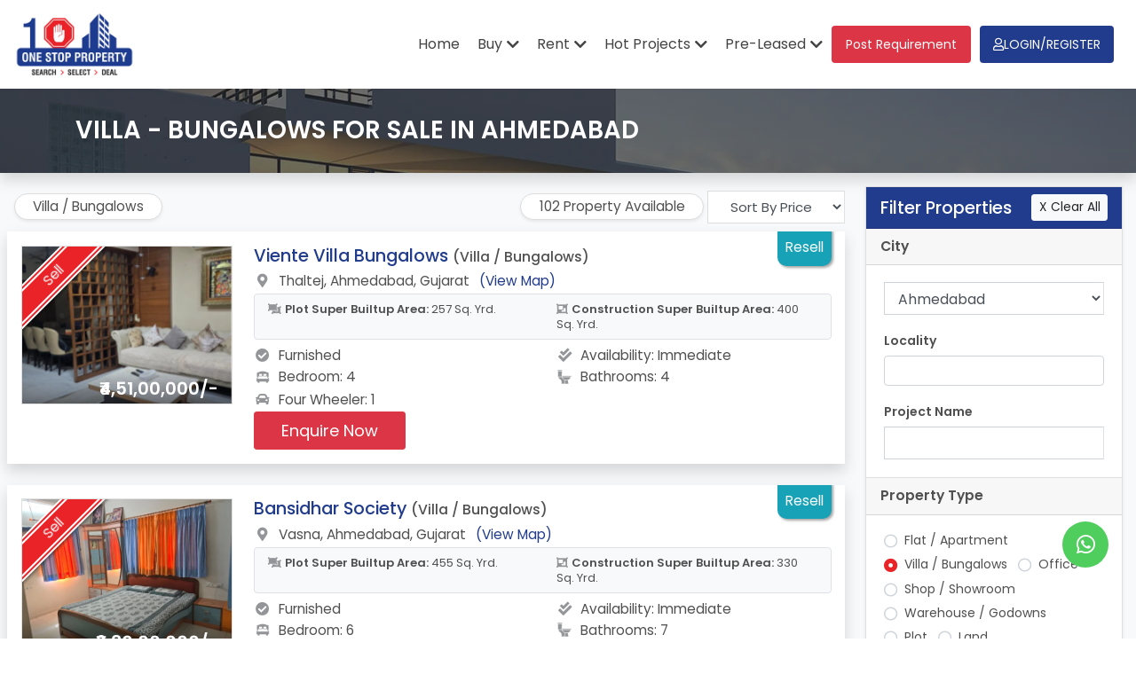

--- FILE ---
content_type: text/html; charset=UTF-8
request_url: https://www.onestopproperty.in/property-for-sell/villa-bungalows?cityname=ahmedabad&location=&bhk=&property=&budget_max=&budget_min=2.5-cr&area_min=&area_max=&area_unit=
body_size: 47649
content:
<!DOCTYPE html>
<html lang="en">

<head>
	<meta charset="UTF-8">
	<meta name="viewport" content="width=device-width, initial-scale=1.0">
	<meta http-equiv="X-UA-Compatible" content="ie=edge">
	<meta property="og:title" content="Villa - Bungalows for Sale In ahmedabad | Residential Property in ahmedabad" />
	<!-- generic meta -->
	<meta name="description" content="Sale Villa - Bungalows in ahmedabad through One Stop Property. Best real estate property agent in ahmedabad. Villa - Bungalows is available in the promising locality of ahmedabad." />
	<meta name="keywords" content="Villa - Bungalows in Villa - Bungalows for Sale in Villa - Bungalows for Sale in  ahmedabad, Villa - Bungalows for Sale near real estate agent in property dealer in Residential space in Residential space for Sale in " />
	<link rel="canonical" href="https://www.onestopproperty.in/property-for-sell/villa-bungalows?cityname=ahmedabad&location=&bhk=&property=&budget_max=&budget_min=2.5-cr&area_min=&area_max=&area_unit=">
	<meta name="author" content="One Stop Property" />
	<meta name="google-site-verification" content="ZcI0QbaVbRV-7qUNmbhXHfcJMmd9c9H2LF1Mxyk1200" />


	<!-- og meta -->
	<meta property="og:locale" content="en_US" />
	<meta property="og:type" content="website" />

	<meta property="og:description" content="Sale Villa - Bungalows in ahmedabad through One Stop Property. Best real estate property agent in ahmedabad. Villa - Bungalows is available in the promising locality of ahmedabad." />
	<meta property="og:url" content="https://www.onestopproperty.in/" />
	<meta property="og:site_name" content="One Stop Property | Top Property Agent Near to you." />
	<meta property="og:image" content="https://www.onestopproperty.in/assets/images/icon.png" />
	<meta property="og:image:width" content="512" />
	<meta property="og:image:height" content="512" />

	<!-- theme-color: for chrome mobile -->
	<meta name="theme-color" content="#fff">

	<!-- favicon -->
	<link rel="icon" href="https://www.onestopproperty.in/assets/images/icon.png">
	<link rel="apple-touch-icon" href="https://www.onestopproperty.in/assets/images/icon.png">

	<!-- page title -->
	<title>Villa - Bungalows for Sale In ahmedabad | Residential Property in ahmedabad</title>

	<!-- css -->
	<link rel="stylesheet" href="https://www.onestopproperty.in/assets/css/bootstrap.min.css">
	<link rel="stylesheet" href="https://www.onestopproperty.in/assets/fontawesome/css/all.css">
	<link rel="stylesheet" href="https://www.onestopproperty.in/assets/css/alertify.min.css">
	<link rel="stylesheet" href="https://www.onestopproperty.in/assets/css/alertify.bs.min.css">
	<link rel="stylesheet" href="https://www.onestopproperty.in/assets/css/bootstrap-datetimepicker.min.css">
	<link rel="stylesheet" href="https://www.onestopproperty.in/assets/css/jquery.fancybox.min.css">
	<link rel="stylesheet" href="https://www.onestopproperty.in/assets/css/animate.css">
	<link rel="stylesheet" href="https://www.onestopproperty.in/assets/css/select2.css">

	<link rel="stylesheet" href="https://www.onestopproperty.in/assets/css/select2-bootstrap4.min.css">
	<!-- main css -->
	<link rel="stylesheet" href="https://www.onestopproperty.in/assets/css/style.css?v=15.05">
	
	<!-- New styles css -->	
	<link rel="stylesheet" href="https://www.onestopproperty.in/assets/css/new-header-footer.css?v=15.05">
	<link rel="stylesheet" href="https://www.onestopproperty.in/assets/fontawesome6/css/all.min.css">
	<link rel="stylesheet" href="https://www.onestopproperty.in/assets/fontawesome6/css/brands.min.css">
		
	    
	<!-- Global site tag (gtag.js) - Google Analytics -->
	<script async src="https://www.googletagmanager.com/gtag/js?id=UA-161490111-1"></script>
	<script>
		window.dataLayer = window.dataLayer || [];

		function gtag() {
			dataLayer.push(arguments);
		}
		gtag('js', new Date());

		gtag('config', 'UA-161490111-1');
	</script>


			<!-- Meta Pixel Code -->
<script>
!function(f,b,e,v,n,t,s)
{if(f.fbq)return;n=f.fbq=function(){n.callMethod?
n.callMethod.apply(n,arguments):n.queue.push(arguments)};
if(!f._fbq)f._fbq=n;n.push=n;n.loaded=!0;n.version='2.0';
n.queue=[];t=b.createElement(e);t.async=!0;
t.src=v;s=b.getElementsByTagName(e)[0];
s.parentNode.insertBefore(t,s)}(window, document,'script',
'https://connect.facebook.net/en_US/fbevents.js');
fbq('init', '1283326618875776');
fbq('track', 'PageView');
</script>
<noscript><img height="1" width="1" style="display:none"
src="https://www.facebook.com/tr?id=1283326618875776&ev=PageView&noscript=1"
/></noscript>
<!-- End Meta Pixel Code -->	
	<script>
		var site_url = 'https://www.onestopproperty.in/';
	</script>

	<!-- scripts -->
	<script src="https://www.onestopproperty.in/assets/js/jquery-3.3.1.min.js"></script>
	<script src="https://www.onestopproperty.in/assets/js/bootstrap.bundle.min.js"></script>
	<script type="text/javascript" src="https://www.onestopproperty.in/assets/js/moment.min.js"></script>
	<script type="text/javascript" src="https://www.onestopproperty.in/assets/js/bootstrap-datetimepicker.min.js"></script>
	<script src="https://www.onestopproperty.in/assets/js/jquery.validate.js?ver=15.05"></script>
	<script type="text/javascript" src="https://www.onestopproperty.in/assets/js/validator-additional-methods.js"></script>
	<script src="https://www.onestopproperty.in/assets/vendor/alertifyjs/alertify.min.js"></script>
	<script src="https://www.onestopproperty.in/assets/js/rellax.min.js"></script>
	<script src="https://www.onestopproperty.in/assets/js/jquery.fancybox.min.js?v=15.05"></script>
	<script type="text/javascript" src="https://www.onestopproperty.in/assets/js/select2.js"></script>
	<!-- main script -->
	<script src="https://www.onestopproperty.in/assets/js/messages.js?ver=15.05"></script>
	<script src="https://www.onestopproperty.in/assets/js/common.js?v=15.05"></script>

		
						<script type="application/ld+json">
				{"@context":"https://schema.org/","@type":"BreadcrumbList","itemListElement":[{"@type":"ListItem","position":1,"Item":{"@id":"https://www.onestopproperty.in/","name":"Home"}},{"@type":"ListItem","position":2,"Item":{"@id":"https://www.onestopproperty.in/property-for-sell/villa-bungalows?cityname=ahmedabad&location=&bhk=&property=&budget_max=&budget_min=2.5-cr&area_min=&area_max=&area_unit=","name":"Current"}}]}			</script>
					<script type="application/ld+json">
				{"@context":"https://schema.org/","@type":"Place","name":"Villa-Bungalows for Sell in Viente Villa Bungalows Thaltej, Ahmedabad | Residential Property in Viente Villa Bungalows Thaltej","description":"Sell Villa-Bungalows in Viente Villa Bungalows Thaltej, Ahmedabad through One Stop Property. Best real estate property agent in Thaltej, Ahmedabad. Villa-Bungalows is available in the promising locality of Thaltej, Ahmedabad.","telephone":"+919909477702","additionalProperty":{"@type":"PropertyValue","name":"bungalow"},"address":{"@type":"PostalAddress","addressLocality":"Thaltej","addressRegion":"Ahmedabad","addressCountry":{"@type":"Country","name":"IN"}}}			</script>
					<script type="application/ld+json">
				{"@context":"https://schema.org/","@type":"Place","name":"Villa-Bungalows for Sell in Bansidhar Society Vasna, Ahmedabad | Residential Property in Bansidhar Society Vasna","description":"Sell Villa-Bungalows in Bansidhar Society Vasna, Ahmedabad through One Stop Property. Best real estate property agent in Vasna, Ahmedabad. Villa-Bungalows is available in the promising locality of Vasna, Ahmedabad.","telephone":"+919909477702","additionalProperty":{"@type":"PropertyValue","name":"bungalow"},"address":{"@type":"PostalAddress","addressLocality":"Vasna","addressRegion":"Ahmedabad","addressCountry":{"@type":"Country","name":"IN"}}}			</script>
					<script type="application/ld+json">
				{"@context":"https://schema.org/","@type":"Place","name":"Villa-Bungalows for Sell in Ghosha Society Thaltej, Ahmedabad | Residential Property in Ghosha Society Thaltej","description":"Sell Villa-Bungalows in Ghosha Society Thaltej, Ahmedabad through One Stop Property. Best real estate property agent in Thaltej, Ahmedabad. Villa-Bungalows is available in the promising locality of Thaltej, Ahmedabad.","telephone":"+919909477702","additionalProperty":{"@type":"PropertyValue","name":"bungalow"},"address":{"@type":"PostalAddress","addressLocality":"Thaltej","addressRegion":"Ahmedabad","addressCountry":{"@type":"Country","name":"IN"}}}			</script>
					<script type="application/ld+json">
				{"@context":"https://schema.org/","@type":"Place","name":"Villa-Bungalows for Sell in Charmi Bungalows Thaltej, Ahmedabad | Residential Property in Charmi Bungalows Thaltej","description":"Sell Villa-Bungalows in Charmi Bungalows Thaltej, Ahmedabad through One Stop Property. Best real estate property agent in Thaltej, Ahmedabad. Villa-Bungalows is available in the promising locality of Thaltej, Ahmedabad.","telephone":"+919909477702","additionalProperty":{"@type":"PropertyValue","name":"bungalow"},"address":{"@type":"PostalAddress","addressLocality":"Thaltej","addressRegion":"Ahmedabad","addressCountry":{"@type":"Country","name":"IN"}}}			</script>
					<script type="application/ld+json">
				{"@context":"https://schema.org/","@type":"Place","name":"Villa-Bungalows for Sell in Shangrila Bungalows Thaltej, Ahmedabad | Residential Property in Shangrila Bungalows Thaltej","description":"Sell Villa-Bungalows in Shangrila Bungalows Thaltej, Ahmedabad through One Stop Property. Best real estate property agent in Thaltej, Ahmedabad. Villa-Bungalows is available in the promising locality of Thaltej, Ahmedabad.","telephone":"+919909477702","additionalProperty":{"@type":"PropertyValue","name":"bungalow"},"address":{"@type":"PostalAddress","addressLocality":"Thaltej","addressRegion":"Ahmedabad","addressCountry":{"@type":"Country","name":"IN"}}}			</script>
					<script type="application/ld+json">
				{"@context":"https://schema.org/","@type":"Place","name":"Villa-Bungalows for Sell in  , Ahmedabad | Residential Property in","description":"Sell Villa-Bungalows in  , Ahmedabad through One Stop Property. Best real estate property agent in , Ahmedabad. Villa-Bungalows is available in the promising locality of , Ahmedabad.","telephone":"+919909477702","additionalProperty":{"@type":"PropertyValue","name":"bungalow"},"address":{"@type":"PostalAddress","addressLocality":"Bopal","addressRegion":"Ahmedabad","addressCountry":{"@type":"Country","name":"IN"}}}			</script>
					<script type="application/ld+json">
				{"@context":"https://schema.org/","@type":"Place","name":"Villa-Bungalows for Sell in Heritage Bungalows Science City, Ahmedabad | Residential Property in Heritage Bungalows Science City","description":"Sell Villa-Bungalows in Heritage Bungalows Science City, Ahmedabad through One Stop Property. Best real estate property agent in Science City, Ahmedabad. Villa-Bungalows is available in the promising locality of Science City, Ahmedabad.","telephone":"+919909477702","additionalProperty":{"@type":"PropertyValue","name":"bungalow"},"address":{"@type":"PostalAddress","addressLocality":"Science City","addressRegion":"Ahmedabad","addressCountry":{"@type":"Country","name":"IN"}}}			</script>
					<script type="application/ld+json">
				{"@context":"https://schema.org/","@type":"Place","name":"Villa-Bungalows for Sell in Shivalik Bungalows Satellite, Ahmedabad | Residential Property in Shivalik Bungalows Satellite","description":"Sell Villa-Bungalows in Shivalik Bungalows Satellite, Ahmedabad through One Stop Property. Best real estate property agent in Satellite, Ahmedabad. Villa-Bungalows is available in the promising locality of Satellite, Ahmedabad.","telephone":"+919909477702","additionalProperty":{"@type":"PropertyValue","name":"bungalow"},"address":{"@type":"PostalAddress","addressLocality":"Satellite","addressRegion":"Ahmedabad","addressCountry":{"@type":"Country","name":"IN"}}}			</script>
					<script type="application/ld+json">
				{"@context":"https://schema.org/","@type":"Place","name":"Villa-Bungalows for Sell in Samatva Bungalows Shela, Ahmedabad | Residential Property in Samatva Bungalows Shela","description":"Sell Villa-Bungalows in Samatva Bungalows Shela, Ahmedabad through One Stop Property. Best real estate property agent in Shela, Ahmedabad. Villa-Bungalows is available in the promising locality of Shela, Ahmedabad.","telephone":"+919909477702","additionalProperty":{"@type":"PropertyValue","name":"bungalow"},"address":{"@type":"PostalAddress","addressLocality":"Shela","addressRegion":"Ahmedabad","addressCountry":{"@type":"Country","name":"IN"}}}			</script>
					<script type="application/ld+json">
				{"@context":"https://schema.org/","@type":"Place","name":"Villa-Bungalows for Sell in Vrundavan Bungalows Satellite, Ahmedabad | Residential Property in Vrundavan Bungalows Satellite","description":"Sell Villa-Bungalows in Vrundavan Bungalows Satellite, Ahmedabad through One Stop Property. Best real estate property agent in Satellite, Ahmedabad. Villa-Bungalows is available in the promising locality of Satellite, Ahmedabad.","telephone":"+919909477702","additionalProperty":{"@type":"PropertyValue","name":"bungalow"},"address":{"@type":"PostalAddress","addressLocality":"Satellite","addressRegion":"Ahmedabad","addressCountry":{"@type":"Country","name":"IN"}}}			</script>
					<script type="application/ld+json">
				{"@context":"https://schema.org/","@type":"Place","name":"Villa-Bungalows for Sell in Pushpak Bungalows Vastrapur, Ahmedabad | Residential Property in Pushpak Bungalows Vastrapur","description":"Sell Villa-Bungalows in Pushpak Bungalows Vastrapur, Ahmedabad through One Stop Property. Best real estate property agent in Vastrapur, Ahmedabad. Villa-Bungalows is available in the promising locality of Vastrapur, Ahmedabad.","telephone":"+919909477702","additionalProperty":{"@type":"PropertyValue","name":"bungalow"},"address":{"@type":"PostalAddress","addressLocality":"Vastrapur","addressRegion":"Ahmedabad","addressCountry":{"@type":"Country","name":"IN"}}}			</script>
					<script type="application/ld+json">
				{"@context":"https://schema.org/","@type":"Place","name":"Villa-Bungalows for Sell in Narayan Darshan Society Bopal, Ahmedabad | Residential Property in Narayan Darshan Society Bopal","description":"Sell Villa-Bungalows in Narayan Darshan Society Bopal, Ahmedabad through One Stop Property. Best real estate property agent in Bopal, Ahmedabad. Villa-Bungalows is available in the promising locality of Bopal, Ahmedabad.","telephone":"+919909477702","additionalProperty":{"@type":"PropertyValue","name":"bungalow"},"address":{"@type":"PostalAddress","addressLocality":"Bopal","addressRegion":"Ahmedabad","addressCountry":{"@type":"Country","name":"IN"}}}			</script>
					<script type="application/ld+json">
				{"@context":"https://schema.org/","@type":"Place","name":"Villa-Bungalows for Sell in Silver Spring Sola, Ahmedabad | Residential Property in Silver Spring Sola","description":"Sell Villa-Bungalows in Silver Spring Sola, Ahmedabad through One Stop Property. Best real estate property agent in Sola, Ahmedabad. Villa-Bungalows is available in the promising locality of Sola, Ahmedabad.","telephone":"+919909477702","additionalProperty":{"@type":"PropertyValue","name":"bungalow"},"address":{"@type":"PostalAddress","addressLocality":"Sola","addressRegion":"Ahmedabad","addressCountry":{"@type":"Country","name":"IN"}}}			</script>
					<script type="application/ld+json">
				{"@context":"https://schema.org/","@type":"Place","name":"Villa-Bungalows for Sell in Festival Residency Sola, Ahmedabad | Residential Property in Festival Residency Sola","description":"Sell Villa-Bungalows in Festival Residency Sola, Ahmedabad through One Stop Property. Best real estate property agent in Sola, Ahmedabad. Villa-Bungalows is available in the promising locality of Sola, Ahmedabad.","telephone":"+919909477702","additionalProperty":{"@type":"PropertyValue","name":"bungalow"},"address":{"@type":"PostalAddress","addressLocality":"Sola","addressRegion":"Ahmedabad","addressCountry":{"@type":"Country","name":"IN"}}}			</script>
					<script type="application/ld+json">
				{"@context":"https://schema.org/","@type":"Place","name":"Villa-Bungalows for Sell in Sanidhya Bungalow Satellite, Ahmedabad | Residential Property in Sanidhya Bungalow Satellite","description":"Sell Villa-Bungalows in Sanidhya Bungalow Satellite, Ahmedabad through One Stop Property. Best real estate property agent in Satellite, Ahmedabad. Villa-Bungalows is available in the promising locality of Satellite, Ahmedabad.","telephone":"+919909477702","additionalProperty":{"@type":"PropertyValue","name":"bungalow"},"address":{"@type":"PostalAddress","addressLocality":"Satellite","addressRegion":"Ahmedabad","addressCountry":{"@type":"Country","name":"IN"}}}			</script>
					<script type="application/ld+json">
				{"@context":"https://schema.org/","@type":"Place","name":"Villa-Bungalows for Sell in Lad Society Bodakdev, Ahmedabad | Residential Property in Lad Society Bodakdev","description":"Sell Villa-Bungalows in Lad Society Bodakdev, Ahmedabad through One Stop Property. Best real estate property agent in Bodakdev, Ahmedabad. Villa-Bungalows is available in the promising locality of Bodakdev, Ahmedabad.","telephone":"+919909477702","additionalProperty":{"@type":"PropertyValue","name":"bungalow"},"address":{"@type":"PostalAddress","addressLocality":"Bodakdev","addressRegion":"Ahmedabad","addressCountry":{"@type":"Country","name":"IN"}}}			</script>
					<script type="application/ld+json">
				{"@context":"https://schema.org/","@type":"Place","name":"Villa-Bungalows for Sell in Shangrila Bungalows Thaltej, Ahmedabad | Residential Property in Shangrila Bungalows Thaltej","description":"Sell Villa-Bungalows in Shangrila Bungalows Thaltej, Ahmedabad through One Stop Property. Best real estate property agent in Thaltej, Ahmedabad. Villa-Bungalows is available in the promising locality of Thaltej, Ahmedabad.","telephone":"+919909477702","additionalProperty":{"@type":"PropertyValue","name":"bungalow"},"address":{"@type":"PostalAddress","addressLocality":"Thaltej","addressRegion":"Ahmedabad","addressCountry":{"@type":"Country","name":"IN"}}}			</script>
					<script type="application/ld+json">
				{"@context":"https://schema.org/","@type":"Place","name":"Villa-Bungalows for Sell in Dev Priya Bungalow 2 Satellite, Ahmedabad | Residential Property in Dev Priya Bungalow 2 Satellite","description":"Sell Villa-Bungalows in Dev Priya Bungalow 2 Satellite, Ahmedabad through One Stop Property. Best real estate property agent in Satellite, Ahmedabad. Villa-Bungalows is available in the promising locality of Satellite, Ahmedabad.","telephone":"+919909477702","additionalProperty":{"@type":"PropertyValue","name":"bungalow"},"address":{"@type":"PostalAddress","addressLocality":"Satellite","addressRegion":"Ahmedabad","addressCountry":{"@type":"Country","name":"IN"}}}			</script>
					<script type="application/ld+json">
				{"@context":"https://schema.org/","@type":"Place","name":"Villa-Bungalows for Sell in Swagat Bagan Ville Shilaj, Ahmedabad | Residential Property in Swagat Bagan Ville Shilaj","description":"Sell Villa-Bungalows in Swagat Bagan Ville Shilaj, Ahmedabad through One Stop Property. Best real estate property agent in Shilaj, Ahmedabad. Villa-Bungalows is available in the promising locality of Shilaj, Ahmedabad.","telephone":"+919909477702","additionalProperty":{"@type":"PropertyValue","name":"bungalow"},"address":{"@type":"PostalAddress","addressLocality":"Shilaj","addressRegion":"Ahmedabad","addressCountry":{"@type":"Country","name":"IN"}}}			</script>
					<script type="application/ld+json">
				{"@context":"https://schema.org/","@type":"Place","name":"Villa-Bungalows for Sell in Vibhusha Bungalows Bopal, Ahmedabad | Residential Property in Vibhusha Bungalows Bopal","description":"Sell Villa-Bungalows in Vibhusha Bungalows Bopal, Ahmedabad through One Stop Property. Best real estate property agent in Bopal, Ahmedabad. Villa-Bungalows is available in the promising locality of Bopal, Ahmedabad.","telephone":"+919909477702","additionalProperty":{"@type":"PropertyValue","name":"bungalow"},"address":{"@type":"PostalAddress","addressLocality":"Bopal","addressRegion":"Ahmedabad","addressCountry":{"@type":"Country","name":"IN"}}}			</script>
				
	<script async src="https://pagead2.googlesyndication.com/pagead/js/adsbygoogle.js?client=ca-pub-1309544008020494" crossorigin="anonymous"></script>
	
	
			<script type="application/ld+json">
			{
				"@context": "https://schema.org",
				"@graph": [{
						"@type": "Organization",
						"@id": "https://www.onestopproperty.in/#organization",
						"name": "One Stop Property | Real Estate Agent In Ahmedabad | Property Dealer In Ahmedabad",
						"url": "https://www.onestopproperty.in/",
						"sameAs": ["https://www.facebook.com/onlinepropertyportalahmedabad"],
						"logo": {
							"@type": "ImageObject",
							"@id": "https://www.onestopproperty.in/#logo",
							"inLanguage": "en-US",
							"url": "https://www.onestopproperty.in/assets/images/icon.png",
							"width": 200,
							"height": 200,
							"caption": "One Stop Property | Real Estate Agent In Ahmedabad | Property Dealer In Ahmedabad"
						},
						"image": {
							"@id": "https://www.onestopproperty.in/#logo"
						}
					},
					{
						"@type": "WebSite",
						"@id": "https://www.onestopproperty.in/#website",
						"url": "https://www.onestopproperty.in/",
						"name": "One Stop Property",
						"description": "One Stop Property | Real Estate Agent In Ahmedabad | Property Dealer In Ahmedabad",
						"publisher": {
							"@id": "https://www.onestopproperty.in/#organization"
						},
						"potentialAction": [{
							"@type": "SearchAction",
							"target": "https://www.onestopproperty.in/property-for-sell/villa-bungalows?cityname=ahmedabad&location=&bhk=&property=&budget_max=&budget_min=2.5-cr&area_min=&area_max=&area_unit=?s={search_term_string}",
							"query-input": "required name=search_term_string"
						}],
						"inLanguage": "en-US"
					},
					{
						"@type": "ImageObject",
						"@id": "https://www.onestopproperty.in/property-for-sell/villa-bungalows?cityname=ahmedabad&location=&bhk=&property=&budget_max=&budget_min=2.5-cr&area_min=&area_max=&area_unit=/#primaryimage",
						"inLanguage": "en-US",
						"url": "https://www.onestopproperty.in/assets/images/icon.png",
						"width": 200,
						"height": 200,
						"caption": "Sale Villa - Bungalows in ahmedabad through One Stop Property. Best real estate property agent in ahmedabad. Villa - Bungalows is available in the promising locality of ahmedabad."
					},
					{
						"@type": ["WebPage", "RealEstateListing"],
						"@id": "https://www.onestopproperty.in/property-for-sell/villa-bungalows?cityname=ahmedabad&location=&bhk=&property=&budget_max=&budget_min=2.5-cr&area_min=&area_max=&area_unit=/#webpage",
						"url": "https://www.onestopproperty.in/property-for-sell/villa-bungalows?cityname=ahmedabad&location=&bhk=&property=&budget_max=&budget_min=2.5-cr&area_min=&area_max=&area_unit=",
						"name": "Sale Villa - Bungalows in ahmedabad through One Stop Property. Best real estate property agent in ahmedabad. Villa - Bungalows is available in the promising locality of ahmedabad.",
						"isPartOf": {
							"@id": "https://www.onestopproperty.in/#website"
						},
						"primaryImageOfPage": {
							"@id": "https://www.onestopproperty.in/assets/images/icon.png/#primaryimage"
						},
						"datePublished": "2020-12-03T02:20:00+00:00",
						"dateModified": "2020-01-23T12:20:45+00:00",
						"description": "Sale Villa - Bungalows in ahmedabad through One Stop Property. Best real estate property agent in ahmedabad. Villa - Bungalows is available in the promising locality of ahmedabad.",
						"inLanguage": "en-US",
						"potentialAction": [{
							"@type": "ReadAction",
							"target": ["https://www.onestopproperty.in/property-for-sell/villa-bungalows?cityname=ahmedabad&location=&bhk=&property=&budget_max=&budget_min=2.5-cr&area_min=&area_max=&area_unit="]
						}]
					}
				]
			}
		</script>
	</head>

<body class="main-body" data-spy="scroll" data-target=".details-scroll" data-offset="144" style="">
	<!-- Navbar Start -->
	<div class="main-navbar ">
	    <!-- <div class="nav-top">
	        <div class="container">
	            <div class="nav-top-content">
	                <div class="social-links">
	                    <a href="https://www.facebook.com/onlinepropertyportalahmedabad/" target="_blank" class="social-items"><i class="fa-brands fa-facebook-f social-items-icon"></i></a>
	                    <a href="https://www.instagram.com/onestopproperty_/" target="_blank" class="social-items"><i class="fa-brands fa-instagram social-items-icon"></i></a>
	                    <a href="https://api.whatsapp.com/send?phone=919909477702" target="_blank" class="social-items"><i class="fa-brands fa-whatsapp social-items-icon"></i></a>
	                </div>
	                		                		                <a href="https://www.onestopproperty.in/post-your-requirement" class="post-requirement-btn" title="Post Requirement">Post Requirement</a>
	                	            </div>
	        </div>
	    </div> -->
	    <div class="nav-bottom twt-navbar bg-transparent-white">
	        <div class="container-fluid">
	            <nav class="navbar navbar-expand-xl">
	                <a href="https://www.onestopproperty.in/" class="main-navbar-logo"><img src="https://www.onestopproperty.in/assets/images/main-logo.png" alt="One Stop Property" class="img-fluid logo-img"></a>
	                		                <button type="button" class="btn navbar-toggler border-0" id="slide-toggle">
		                    <span class="navbar-dash"></span>
		                    <span class="navbar-dash"></span>
		                    <span class="navbar-dash"></span>
		                </button>
	                	                <div class="navbar-menu">
	                    <ul class="navbar-nav">
	                        <li class="nav-items"><a href="https://www.onestopproperty.in/" class="nav-links">Home</a></li>
	                        <li class="nav-items dropdown">
	                            <a href="javascript:void(0);" class="nav-links dropdown-toggle" data-toggle="dropdown"><span class="">Buy</span></a>
	                            		                            <ul class="dropdown-menu">
		                                <svg xmlns="http://www.w3.org/2000/svg" width="19" height="16" class="dropdown-icon" viewBox="0 0 19 16" fill="none">
		                                    <path d="M9.2376 0L18.4752 16H0L9.2376 0Z" fill="white" />
		                                </svg>
		                                											<li><a class="dropdown-item" href="https://www.onestopproperty.in/property-for-sell/flat-apartment">2631 Properties in <b>Flat / Apartment</b></a></li>
																					<li><a class="dropdown-item" href="https://www.onestopproperty.in/property-for-sell/villa-bungalows">102 Properties in <b>Villa / Bungalows</b></a></li>
																					<li><a class="dropdown-item" href="https://www.onestopproperty.in/property-for-sell/office">699 Properties in <b>Office</b></a></li>
																					<li><a class="dropdown-item" href="https://www.onestopproperty.in/property-for-sell/shop-showroom">364 Properties in <b>Shop / Showroom</b></a></li>
																					<li><a class="dropdown-item" href="https://www.onestopproperty.in/property-for-sell/warehouse-godowns">8 Properties in <b>Warehouse / Godowns</b></a></li>
																					<li><a class="dropdown-item" href="https://www.onestopproperty.in/property-for-sell/plot">20 Properties in <b>Plot</b></a></li>
																					<li><a class="dropdown-item" href="https://www.onestopproperty.in/property-for-sell/land">51 Properties in <b>Land</b></a></li>
												                            </ul>
		                    		                        </li>
	                        <li class="nav-items dropdown">
	                            <a href="javascript:void(0);" class="nav-links dropdown-toggle" data-toggle="dropdown"><span class="">Rent</span></a>
	                            		                            <ul class="dropdown-menu">
		                                <svg xmlns="http://www.w3.org/2000/svg" width="19" height="16" class="dropdown-icon" viewBox="0 0 19 16" fill="none">
		                                    <path d="M9.2376 0L18.4752 16H0L9.2376 0Z" fill="white" />
		                                </svg>
		                                											<li><a class="dropdown-item" href="https://www.onestopproperty.in/property-for-rent/flat-apartment">953 Properties in <b>Flat / Apartment</b></a></li>
																					<li><a class="dropdown-item" href="https://www.onestopproperty.in/property-for-rent/villa-bungalows">7 Properties in <b>Villa / Bungalows</b></a></li>
																					<li><a class="dropdown-item" href="https://www.onestopproperty.in/property-for-rent/office">807 Properties in <b>Office</b></a></li>
																					<li><a class="dropdown-item" href="https://www.onestopproperty.in/property-for-rent/shop-showroom">172 Properties in <b>Shop / Showroom</b></a></li>
																					<li><a class="dropdown-item" href="https://www.onestopproperty.in/property-for-rent/warehouse-godowns">5 Properties in <b>Warehouse / Godowns</b></a></li>
												                            </ul>
	                            	                        </li>
	                        		                        <li class="nav-items dropdown">
		                            <a href="javascript:void(0);" class="nav-links dropdown-toggle" data-toggle="dropdown"><span class="">Hot Projects</span></a>
		                            			                            <ul class="dropdown-menu">
			                                <svg xmlns="http://www.w3.org/2000/svg" width="19" height="16" class="dropdown-icon" viewBox="0 0 19 16" fill="none">
			                                    <path d="M9.2376 0L18.4752 16H0L9.2376 0Z" fill="white" />
			                                </svg>
			                                																								<li><a class="dropdown-item" href="https://www.onestopproperty.in/property-for-hot-project/ongoing">276 Properties in <b>Ongoing</b></a></li>
																																				<li><a class="dropdown-item" href="https://www.onestopproperty.in/property-for-hot-project/completed">104 Properties in <b>Completed</b></a></li>
																										                            </ul>
		                            		                        </li>
	                        	                        	                        	                        <li class="nav-items dropdown">
	                            <a href="javascript:void(0);" class="nav-links dropdown-toggle" data-toggle="dropdown"><span class=""> Pre-Leased</span></a>
	                            		                            <ul class="dropdown-menu">
		                                <svg xmlns="http://www.w3.org/2000/svg" width="19" height="16" class="dropdown-icon" viewBox="0 0 19 16" fill="none">
		                                    <path d="M9.2376 0L18.4752 16H0L9.2376 0Z" fill="white" />
		                                </svg>
		                                											<li><a class="dropdown-item" href="https://www.onestopproperty.in/pre-leased-property-for-sell/office">14 Properties in <b>Office</b></a></li>
																					<li><a class="dropdown-item" href="https://www.onestopproperty.in/pre-leased-property-for-sell/shop-showroom">19 Properties in <b>Shop / Showroom</b></a></li>
																					<li><a class="dropdown-item" href="https://www.onestopproperty.in/pre-leased-property-for-sell/warehouse-godowns">1 Properties in <b>Warehouse / Godowns</b></a></li>
												                            </ul>
	                            	                        </li>
	                        		                    								<div class="nav-items requirement-btn-nav">
									<a href="https://www.onestopproperty.in/post-your-requirement" class="post-requirement-btn">Post Requirement</a>
								</div>
		                    		                    		                    <li class="nav-items dropdown dropdown-style d-lg-flex align-items-lg-center ml-lg-auto">
	                            <a href="javascript:void(0);" class="link-unstyled nav-link login-register-btn dropdown-toggle" data-toggle="dropdown"><i class="fa-regular fa-user"></i>Login/Register</a>
	                            <ul class="dropdown-menu login-dropdown dropdown-menu-right">
										<svg xmlns="http://www.w3.org/2000/svg" width="19" height="16" class="dropdown-icon" viewBox="0 0 19 16" fill="none">
			                                <path d="M9.2376 0L18.4752 16H0L9.2376 0Z" fill="white" />
			                            </svg>
	                            			                                <li><a class="dropdown-item dropdown-login-btn" href="https://www.onestopproperty.in/login/"> Login</a></li>
		                                <li class="tet-lg-center text-left register-border"><span class="new-add-text d-none d-lg-block">New to one stop property?</span> <a class="dropdown-item dropdown-register-btn" href="https://www.onestopproperty.in/signup/"> Register</a></li>
	                            		                            </ul>
                        	</li>
							<li class="nav-items nav-social-links">
								<div class="social-links">
									<a href="https://www.facebook.com/onlinepropertyportalahmedabad/" target="_blank" class="social-items"><i class="fa-brands fa-facebook-f social-items-icon"></i></a>
									<a href="https://www.instagram.com/onestopproperty_/" target="_blank" class="social-items"><i class="fa-brands fa-instagram social-items-icon"></i></a>
									<a href="https://api.whatsapp.com/send?phone=919909477702" target="_blank" class="social-items"><i class="fa-brands fa-whatsapp social-items-icon"></i></a>
								</div>
                       		</li>
                        </ul>
	                </div>
	                	            </nav>
	        </div>
	    </div>
	</div>

	<div class="modal fade whatsapp-otp-modal" id="whatsapp_otp_modal" tabindex="-1" role="dialog" data-backdrop="static" data-keyboard="false">
	<div class="modal-dialog modal-dialog-centered" role="document">
			<div class="modal-content shadow-lg">
					<div class="modal-header border-0">
							
							<button type="button" class="close" data-dismiss="modal" aria-label="Close">
									<span aria-hidden="true">&times;</span>
							</button>
					</div>
					<div class="modal-body">
							<div class="row">
								<div class="col-12 text-center">
									<img src="https://www.onestopproperty.in/assets/images/whatsapp.png" alt="One Stop Property" class="img-fluid whatsapp-img-icon">
									<p class="whatsapp-otp-content">Please Check your Whatsapp.</p>
									<p class="whatsapp-otp-content">Your OTP Verification code is sent on your Whatsapp No.</p>
								</div>
							</div>
					</div>
			</div>
	</div>
</div>
	<!-- Navbar End --><!--Plugin CSS file with desired skin-->
<link rel="stylesheet" href="https://www.onestopproperty.in/assets/css/ion.rangeSlider.min.css" />
<script src="https://www.onestopproperty.in/assets/js/ion.rangeSlider.min.js"></script>


<main class="page-padding-0" id="page-top">
	<header class="parallax-container page-padding shadow" style="background: rgba(50, 50, 50, 0.5);  min-height: auto;">
		<div class="container text-white py-3 py-md-5s">
			<h1 class="font-weight-bold py-3 h3 mb-0 text-uppercase"> Villa - Bungalows for Sale in  ahmedabad</h1>
		</div>
		<div class="parallax" data-rellax-speed="-5">
			<img src="https://www.onestopproperty.in/assets/images/banners/hm-banner2.jpg" alt="parallax image">
		</div>
	</header>
	
	<section class="bg-light">
		<div class="container-fluid">
			<div class="row">
				<div class="col-12 col-lg-3 order-lg-1 py-lg-3">
					<div class="filter-accordion accordion slider-below-lg smaller-font shadow-sm" id="filterAccordion">
						<div class="card">
							<div class="card-header bg-theme d-flex px-3 py-2 align-items-center">
								<h5 class="text-white mb-0" aria-expanded="true" aria-controls="city_collapse">Filter Properties</h5>
								<button type="button" class="btn btn-light btn-sm ml-auto reset-wild-tigers">X Clear All</button>
							</div>
							
							<div class="card-header" id="property_type">
								<h5 class="acc-title mb-0" aria-expanded="true" aria-controls="property_type_collapse">
									<span class="control-label font-weight-bold">City</span>
								</h5>
							</div>
							
							<div id="city_collapse" class="d-block" aria-labelledby="city" data-parent="">
								<div class="card-body">
									<div class="block">
										<select name="cityName" id="" class="form-control rounded-0 border-right" onchange="propertyFilterData()">
											<option value="">Select City</option>
																										<option value="1" selected="selected">Ahmedabad</option>
																													<option value="16" >Ghandhinagar</option>
																													<option value="18" >Mehsana</option>
																													<option value="35" >Sabarkantha</option>
																								</select>
									</div>
								</div>
							</div>
							<div id="locality_collapse" class="d-block" aria-labelledby="city" data-parent="">
								<div class="card-body pt-0">
								<label class="control-label font-weight-bold">Locality</label>
									<div class="block">
										<select name="locality_id[]" id="" class="form-control rounded-0 border-right select2 " onchange="propertyFilterData()" multiple>
											                                                                                                    <option value="1" >Ambawadi ( 1 ) </option>
                                                                                                                                                                                                        <option value="2" >Ambli ( 2 ) </option>
                                                                                                                                                                                                        <option value="15" >Bodakdev ( 1 ) </option>
                                                                                                                                                                                                        <option value="16" >Bopal ( 20 ) </option>
                                                                                                                                                                                                        <option value="17" >C G Road ( 1 ) </option>
                                                                                                                                                                                                        <option value="29" >Ghuma ( 2 ) </option>
                                                                                                                                                                                                        <option value="32" >Gota ( 1 ) </option>
                                                                                                                                                                                                        <option value="61" >Memnagar ( 2 ) </option>
                                                                                                                                                                                                        <option value="62" >Motera ( 2 ) </option>
                                                                                                                                                                                                        <option value="63" >Naranpura ( 2 ) </option>
                                                                                                                                                                                                        <option value="75" >Paldi ( 1 ) </option>
                                                                                                                                                                                                        <option value="76" >Prahlad Nagar ( 2 ) </option>
                                                                                                                                                                                                        <option value="80" >Ramdev Nagar ( 1 ) </option>
                                                                                                                                                                                                        <option value="89" >Satellite ( 5 ) </option>
                                                                                                                                                                                                        <option value="93" >Shela ( 8 ) </option>
                                                                                                                                                                                                        <option value="94" >Shilaj ( 7 ) </option>
                                                                                                                                                                                                        <option value="95" >Sola ( 4 ) </option>
                                                                                                                                                                                                        <option value="98" >Thaltej ( 10 ) </option>
                                                                                                                                                                                                        <option value="101" >Vasna ( 2 ) </option>
                                                                                                                                                                                                        <option value="103" >Vastrapur ( 2 ) </option>
                                                                                                                                                                                                        <option value="113" >Palodia ( 1 ) </option>
                                                                                                                                                                                                        <option value="117" >Manipur ( 2 ) </option>
                                                                                                                                                                                                        <option value="119" >Science City ( 6 ) </option>
                                                                                                                                                                                                        <option value="128" >New Ranip ( 1 ) </option>
                                                                                                                                                                                                        <option value="163" >South Bopal ( 5 ) </option>
                                                                                                                                                                                                        <option value="186" >Shivranjani ( 1 ) </option>
                                                                                                                                                                                                        <option value="218" >Manekbaugh ( 2 ) </option>
                                                                                                                                                                                                        <option value="230" >Jivraj Park ( 1 ) </option>
                                                                                                                                                                                                        <option value="287" >Vaishnodevi ( 5 ) </option>
                                                                                                                                                                                                        <option value="299" >Jethalaj ( 1 ) </option>
                                                                                                                                                                                                        <option value="323" >Govindpura ( 1 ) </option>
                                                                                                    										</select>
									</div>
								</div>
							</div>
							<div id="project_name_collapse" class="d-block" aria-labelledby="project_name" data-parent="">
								<div class="card-body pt-0">
									<label class="control-label font-weight-bold">Project Name</label>
									<div class="block">
										<input class="form-control rounded-0 border-right" name="project_name" value="" onchange="propertyFilterData()">
									</div>
								</div>
							</div>
						</div>
						<div class="card">
							<div class="card-header" id="property_type">
								<h5 class="acc-title mb-0" aria-expanded="true" aria-controls="property_type_collapse">
									<span class="control-label font-weight-bold">Property Type</span>
								</h5>
							</div>

							<div id="property_type_collapse" class="d-block" aria-labelledby="property_type" data-parent="">
								<div class="card-body">
									<div class="block">
																							<div class="custom-control custom-radio custom-control-inline mb-1">
														<input type="radio" class="custom-control-input property-types" id="flat_apartment_1" data-record-name="Flat / Apartment" name="property_type" id="forFlat_1" value="1" onclick="propertyFilterData()" >
														<label class="custom-control-label property-type-label" for="flat_apartment_1">Flat / Apartment</label>
													</div>
																										<div class="custom-control custom-radio custom-control-inline mb-1">
														<input type="radio" class="custom-control-input property-types" id="flat_apartment_2" data-record-name="Villa / Bungalows" name="property_type" id="forFlat_2" value="2" onclick="propertyFilterData()" checked>
														<label class="custom-control-label property-type-label" for="flat_apartment_2">Villa / Bungalows</label>
													</div>
																										<div class="custom-control custom-radio custom-control-inline mb-1">
														<input type="radio" class="custom-control-input property-types" id="flat_apartment_3" data-record-name="Office" name="property_type" id="forFlat_3" value="3" onclick="propertyFilterData()" >
														<label class="custom-control-label property-type-label" for="flat_apartment_3">Office</label>
													</div>
																										<div class="custom-control custom-radio custom-control-inline mb-1">
														<input type="radio" class="custom-control-input property-types" id="flat_apartment_4" data-record-name="Shop / Showroom" name="property_type" id="forFlat_4" value="4" onclick="propertyFilterData()" >
														<label class="custom-control-label property-type-label" for="flat_apartment_4">Shop / Showroom</label>
													</div>
																										<div class="custom-control custom-radio custom-control-inline mb-1">
														<input type="radio" class="custom-control-input property-types" id="flat_apartment_5" data-record-name="Warehouse / Godowns" name="property_type" id="forFlat_5" value="5" onclick="propertyFilterData()" >
														<label class="custom-control-label property-type-label" for="flat_apartment_5">Warehouse / Godowns</label>
													</div>
																										<div class="custom-control custom-radio custom-control-inline mb-1">
														<input type="radio" class="custom-control-input property-types" id="flat_apartment_6" data-record-name="Plot" name="property_type" id="forFlat_6" value="6" onclick="propertyFilterData()" >
														<label class="custom-control-label property-type-label" for="flat_apartment_6">Plot</label>
													</div>
																										<div class="custom-control custom-radio custom-control-inline mb-1">
														<input type="radio" class="custom-control-input property-types" id="flat_apartment_7" data-record-name="Land" name="property_type" id="forFlat_7" value="7" onclick="propertyFilterData()" >
														<label class="custom-control-label property-type-label" for="flat_apartment_7">Land</label>
													</div>
																						</div>
									<div class="form-group no-bedroom-div">
										<label for="" class="control-label small font-weight-bold">No. of Bedrooms:</label>
										<div class="block">
											<div class="custom-control custom-checkbox custom-control-inline mb-1">
												<input type="checkbox" class="custom-control-input" name="bedroom_size" id="bed_count_1" value="1" onclick="propertyFilterData()" >
												<label class="custom-control-label" for="bed_count_1">1 BHK</label>
											</div>
											<div class="custom-control custom-checkbox custom-control-inline mb-1">
												<input type="checkbox" class="custom-control-input" name="bedroom_size" id="bed_count_2" value="2" onclick="propertyFilterData()" >
												<label class="custom-control-label" for="bed_count_2">2 BHK</label>
											</div>
											<div class="custom-control custom-checkbox custom-control-inline mb-1">
												<input type="checkbox" class="custom-control-input" name="bedroom_size" id="bed_count_3" value="3" onclick="propertyFilterData()" >
												<label class="custom-control-label" for="bed_count_3">3 BHK</label>
											</div>
											<div class="custom-control custom-checkbox custom-control-inline mb-1">
												<input type="checkbox" class="custom-control-input" name="bedroom_size" id="bed_count_4" value="4" onclick="propertyFilterData()" >
												<label class="custom-control-label" for="bed_count_4">4 BHK</label>
											</div>
											<div class="custom-control custom-checkbox custom-control-inline mb-1">
												<input type="checkbox" class="custom-control-input" name="bedroom_size" id="bed_count_5" value="5" onclick="propertyFilterData()" >
												<label class="custom-control-label" for="bed_count_5">5 BHK</label>
											</div>
											<div class="custom-control custom-checkbox custom-control-inline mb-1">
												<input type="checkbox" class="custom-control-input" name="bedroom_size" id="bed_count_5p" value="6" onclick="propertyFilterData()" >
												<label class="custom-control-label" for="bed_count_5p">5+ BHK</label>
											</div>
										</div>
									</div>
									<div class="form-group mt-2 border-top pt-2 border-bottom house-type-selection-div">
										<div class="custom-control custom-checkbox custom-control-inline mb-1">
											<input type="checkbox" class="custom-control-input  house-type-selection" onclick="propertyFilterData()" id="house_type_penthouse" name="house_type[]" value="PentHouse"  >
											<label class="custom-control-label" for="house_type_penthouse">Penthouse</label>
										</div>
										<div class="custom-control custom-checkbox custom-control-inline mb-1">
											<input type="checkbox" class="custom-control-input  house-type-selection" onclick="propertyFilterData()" id="house_type_duplex" name="house_type[]" value="Duplex" >
											<label class="custom-control-label" for="house_type_duplex">Duplex</label>
										</div>
										<div class="custom-control custom-checkbox custom-control-inline mb-1">											<input type="checkbox" class="custom-control-input  house-type-selection" onclick="propertyFilterData()" id="house_type_triplex" name="house_type[]" value="Triplex" >
											<label class="custom-control-label" for="house_type_triplex">Triplex</label>
										</div>
									</div>
									<div class="form-group floor-no-selection-div" style=display:none;  >
										<label for="floor_no">Floor No</label>
										<select multiple class="form-control select2" id="floor_no" name="floor_no" onchange="propertyFilterData()">
															                            			<option value="second_basement">Second Basement</option>
				                            							                            			<option value="first_basement">First Basement</option>
				                            							                            			<option value="ground">Ground</option>
				                            							                            			<option value="1">1</option>
				                            							                            			<option value="2">2</option>
				                            							                            			<option value="3">3</option>
				                            							                            			<option value="4">4</option>
				                            							                            			<option value="5">5</option>
				                            							                            			<option value="6">6</option>
				                            							                            			<option value="7">7</option>
				                            							                            			<option value="8">8</option>
				                            							                            			<option value="9">9</option>
				                            							                            			<option value="10">10</option>
				                            							                            			<option value="11">11</option>
				                            							                            			<option value="12">12</option>
				                            							                            			<option value="13">13</option>
				                            							                            			<option value="14">14</option>
				                            							                            			<option value="15">15</option>
				                            							                            			<option value="16">16</option>
				                            							                            			<option value="17">17</option>
				                            							                            			<option value="18">18</option>
				                            							                            			<option value="19">19</option>
				                            							                            			<option value="20">20</option>
				                            													</select>
									</div>
								</div>
							</div>
						</div>
												
						<!-- if pre lease selection no than show all fileter -->
						
						<div class="card">
							<div class="card-header" id="price">
								<h5 class="acc-title mb-0" aria-expanded="true" aria-controls="">
									<span class="control-label font-weight-bold price-lable">Price (In Lacs)</span>
								</h5>
								<span class="ml-3 control-label font-weight-bold price-lable-span d-none"> ( Rs.2.5 - Rs.50,00,00,000 ) </span>
							</div>

							<div id="" class="d-block" aria-labelledby="price" data-parent="">
								<div class="card-body">
																		<div class="d-flex mb-2 position-relative">
										<div class="areaRange w-100 range-parent">
	
											<button type="button" id="min-max-price-range" class="form-control selectpicker select-btn searchParams" data-toggle="dropdown" data-display="static">
												<span class="range1"></span>
												<span class="range2 position-relative">Price Range</span>
											</button>
											<button type="button" onclick="propertyFilterData()" class="d-none btn btn-sm bg-theme text-white" >Search</button>
		
											<div class="dropdown-menu w-100 mt-0" role="menu">
												<div class="rangemenu">
													<div class="rangemenu_inputs d-flex align-items-center pb-2">
														<div class="col-5">
															<input name="min_price" data-button-name="Price Range" maxlength="15" type="text" onkeyup="onlyNumber(this);formatMoney(this);" maxlength="12" class="min_input form-control" placeholder="Min Price" value="2.5-cr">
														</div>
														<div class="col-2 text-center p-0 "><span class="arrows"></span></div>
														<div class="col-5">
															<input name="max_price" data-button-name="Price Range" maxlength="15" type="text" onkeyup="onlyNumber(this);formatMoney(this);" maxlength="12" class="max_input form-control" placeholder="Max Price" value="">
														</div>
													</div>
													<div class="d-flex row overflowing-div border-top">
														<div class="price_Ranges rangesMin col-5">
																																<a class="min_values" value="any" href="javascript:void(0)">Any Min</a>
																	<a class="min_value" value="1000000" href="javascript:void(0)">10 Lac</a>
																	<a class="min_value" value="2500000" href="javascript:void(0)">25 Lac</a>
																	<a class="min_value" value="5000000" href="javascript:void(0)">50 Lac</a>
																	<a class="min_value" value="10000000" href="javascript:void(0)">1 Cr</a>
																	<a class="min_value" value="12500000" href="javascript:void(0)">1.25 Cr</a>
																	<a class="min_value" value="15000000" href="javascript:void(0)">1.5 Cr</a>
																	<a class="min_value" value="17500000" href="javascript:void(0)">1.75 Cr</a>
																	<a class="min_value" value="20000000" href="javascript:void(0)">2 Cr</a>
																	<a class="min_value" value="25000000" href="javascript:void(0)">2.5 Cr</a>
																	<a class="min_value" value="50000000" href="javascript:void(0)">5 Cr</a>
																															</div>
		
														<div class="col-2"> </div>
		
														<div class="price_Ranges rangesMax col-5">
																																<a class="max_values" value="any" href="javascript:void(0)">Any Max</a>
																	<a class="max_value" value="1000000" href="javascript:void(0)">10 Lac</a>
																	<a class="max_value" value="2500000" href="javascript:void(0)">25 Lac</a>
																	<a class="max_value" value="5000000" href="javascript:void(0)">50 Lac</a>
																	<a class="max_value" value="10000000" href="javascript:void(0)">1 Cr</a>
																	<a class="max_value" value="12500000" href="javascript:void(0)">1.25 Cr</a>
																	<a class="max_value" value="15000000" href="javascript:void(0)">1.5 Cr</a>
																	<a class="max_value" value="17500000" href="javascript:void(0)">1.75 Cr</a>
																	<a class="max_value" value="20000000" href="javascript:void(0)">2 Cr</a>
																	<a class="max_value" value="25000000" href="javascript:void(0)">2.5 Cr</a>
																	<a class="max_value" value="50000000" href="javascript:void(0)">5 Cr</a>
																															</div>
													</div>
												</div>
												<div class="area-range">
													<button type="button" onclick="propertyFilterData()" class="btn btn-sm bg-theme text-white" >Search</button>
													<a href="javascript:void(0)" data-button-name="Price Range" class="btnClear btn-sm btn btn-outline-secondary">Clear</a>
												</div>
											</div>
		
										</div>
									</div>
								</div>
							</div>
						</div>
		
						<div class="card">
							<div class="card-header" id="property_features">
								<h5 class="acc-title mb-0 collapsed" data-toggle="collapse" data-target="#property_features_collapse" aria-expanded="true" aria-controls="property_features_collapse">
									<span class="control-label font-weight-bold area-bedroom-bathroom-lable">Property Features</span>
								</h5>
							</div>

							<div id="property_features_collapse" class="collapse show" aria-labelledby="property_features" data-parent="#filterAccordion">
								<div class="card-body">

									<div class="form-group area-div">
										<label for="area" class="control-label small font-weight-bold area-lable">Select Area:</label>
										<div class="d-flex mb-2 position-relative">
											<div class="areaRange w-50 range-parent mb-lg-0">
												<button type="button" id="min-max-area-range" class="form-control rounded-0 selectpicker" data-toggle="dropdown" data-display="static">
													<span class="range1"></span>
													<span class="range2">Area Range</span>
												</button>
												<div class="dropdown-menu mt-0" role="menu">
													<div class="rangemenu">
														<div class="rangemenu_inputs d-flex pb-2">
															<div class="col-5">
																<input name="super_builtup_area" data-button-name="Area Range" type="text" class="min_input form-control" onkeyup="onlyNumber(this)" placeholder="Min Area" value="">
															</div>
															<div class="col-2 text-center"><span class="arrow"></span></div>
															<div class="col-5">
																<input name="carpet_area" data-button-name="Area Range" type="text" class="max_input form-control" onkeyup="onlyNumber(this)" placeholder="Max Area" value="">
															</div>
														</div>
														<div class="d-flexs overflowing-div border-top d-none" >
															<div class="price_Ranges rangesMin col-5">
																<a class="min_value" value="any" href="javascript:void(0)">Any Min</a>
																<a class="min_value" value="100" href="javascript:void(0)">100</a>
																<a class="min_value" value="200" href="javascript:void(0)">200</a>
																<a class="min_value" value="300" href="javascript:void(0)">300</a>
															</div>
	
															<div class="col-2"></div>
	
															<div class="price_Ranges rangesMax col-5">
																<a class="max_value" value="any" href="javascript:void(0)">Any Max</a>
																<a class="max_value" value="100" href="javascript:void(0)">100</a>
																<a class="max_value" value="200" href="javascript:void(0)">200</a>
																<a class="max_value" value="300" href="javascript:void(0)">300</a>
															</div>
														</div>
													</div>
	
													<div class="area-range">
														<button type="button" onclick="propertyFilterData()" class="btn btn-sm bg-theme text-white" >Search</button>
														<a href="javascript:void(0)" data-button-name="Area Range" class="btnClear btn-sm btn btn-outline-secondary">Clear</a>
													</div>
												</div>
											</div>
											<select name="builtup_unit" id="" class="form-control w-50 rounded-0 border-right" onchange="propertyFilterData()">
												<option value="">Select</option>
																												<option value="1"  >Sq. Ft.</option>
																															<option value="2"  >Sq. Yrd.</option>
																															<option value="3"  >Acre</option>
																															<option value="4"  >Sq. Mtr.</option>
																															<option value="6"  >Ft</option>
																															<option value="7"  >Bigha</option>
																										</select>
										</div>
									</div>
									
									<div class="form-group villa-construction-area-div" style="display: none;">
										<label for="area" class="control-label small font-weight-bold">Construction Area:</label>
										<div class="d-flex mb-2 position-relative">
											<div class="areaRange w-50 range-parent mb-lg-0">
												<button type="button" id="min-max-area-range" class="form-control rounded-0 selectpicker" data-toggle="dropdown" data-display="static">
													<span class="range1"></span>
													<span class="range2">Area Range</span>
												</button>
												<div class="dropdown-menu mt-0" role="menu">
													<div class="rangemenu">
														<div class="rangemenu_inputs d-flex pb-2">
															<div class="col-5">
																<input name="villa_construction_area" data-button-name="Area Range" type="text" class="min_input form-control" onkeyup="onlyNumber(this)" placeholder="Min Area">
															</div>
															<div class="col-2 text-center"><span class="arrow"></span></div>
															<div class="col-5">
																<input name="villa_construction_carpet_area" data-button-name="Area Range" type="text" class="max_input form-control" onkeyup="onlyNumber(this)" placeholder="Max Area">
															</div>
														</div>
														<div class="d-flexs overflowing-div border-top d-none">
															<div class="price_Ranges rangesMin col-5">
																<a class="min_value" value="any" href="javascript:void(0)">Any Min</a>
																<a class="min_value" value="100" href="javascript:void(0)">100</a>
																<a class="min_value" value="200" href="javascript:void(0)">200</a>
																<a class="min_value" value="300" href="javascript:void(0)">300</a>
															</div>
	
															<div class="col-2"></div>
	
															<div class="price_Ranges rangesMax col-5">
																<a class="max_value" value="any" href="javascript:void(0)">Any Max</a>
																<a class="max_value" value="100" href="javascript:void(0)">100</a>
																<a class="max_value" value="200" href="javascript:void(0)">200</a>
																<a class="max_value" value="300" href="javascript:void(0)">300</a>
															</div>
														</div>
													</div>
	
													<div class="area-range">
														<button type="button" onclick="propertyFilterData()" class="btn bg-theme btn-sm text-white" >Search</button>
														<a href="javascript:void(0)" data-button-name="Area Range" class="btnClear btn btn-sm btn-outline-secondary">Clear</a>
													</div>
												</div>
											</div>
											<select name="villa_construction_area_unit" id="" class="form-control w-50 rounded-0 border-right" onchange="propertyFilterData()">
												<option value="">Select</option>
																												<option value="1">Sq. Ft.</option>
																															<option value="2">Sq. Yrd.</option>
																															<option value="3">Acre</option>
																															<option value="4">Sq. Mtr.</option>
																															<option value="6">Ft</option>
																															<option value="7">Bigha</option>
																										</select>
										</div>
									</div>
									
									<div class="form-group no-bathroom-div">
										<label for="" class="control-label small font-weight-bold no-bathroom-lable">No. of Bathrooms:</label>
										<div class="block">
											<div class="custom-control custom-checkbox custom-control-inline mb-1">
												<input type="checkbox" class="custom-control-input" name="bathroom_size" id="bath_count_1" value="1" onclick="propertyFilterData()">
												<label class="custom-control-label" for="bath_count_1">1 Bath</label>
											</div>
											<div class="custom-control custom-checkbox custom-control-inline mb-1">
												<input type="checkbox" class="custom-control-input" name="bathroom_size" id="bath_count_2" value="2" onclick="propertyFilterData()">
												<label class="custom-control-label" for="bath_count_2">2 Bath</label>
											</div>
											<div class="custom-control custom-checkbox custom-control-inline mb-1">
												<input type="checkbox" class="custom-control-input" name="bathroom_size" id="bath_count_3" value="3" onclick="propertyFilterData()">
												<label class="custom-control-label" for="bath_count_3">3 Bath</label>
											</div>
											<div class="custom-control custom-checkbox custom-control-inline mb-1">
												<input type="checkbox" class="custom-control-input" name="bathroom_size" id="bath_count_4" value="4" onclick="propertyFilterData()">
												<label class="custom-control-label" for="bath_count_4">4 Bath</label>
											</div>
											<div class="custom-control custom-checkbox custom-control-inline mb-1">
												<input type="checkbox" class="custom-control-input" name="bathroom_size" id="bath_count_5" value="5" onclick="propertyFilterData()">
												<label class="custom-control-label" for="bath_count_5">5 Bath</label>
											</div>
											<div class="custom-control custom-checkbox custom-control-inline mb-1">
												<input type="checkbox" class="custom-control-input" name="bathroom_size" id="bath_count_5p" value="6" onclick="propertyFilterData()">
												<label class="custom-control-label" for="bath_count_5p">5+ Bath</label>
											</div>
										</div>
									</div>

									<div class="row">
										<div class="col-12 facing-div d-none">
											<div class="form-group">
												<label for="facing" class="control-label small font-weight-bold">Facing:</label>
												<select name="facing" id="facing" class="form-control form-control-sm" onchange="propertyFilterData()">
													<option value="">Select</option>
													<option value="north">North</option><option value="south">South</option><option value="east">East</option><option value="west">West</option><option value="north-east">North-East</option><option value="north-west">North-West</option><option value="south-east">South-East</option><option value="south-west">South-West</option>												</select>
											</div>
										</div>
										<div class="col-12 electricity-div d-none">
											<div class="form-group">
												<label for="electricity_availability" class="control-label small font-weight-bold">Electricity Availability:</label>
												<select name="electricity_availability" id="electricity_availability" class="form-control form-control-sm" onchange="propertyFilterData()">
													<option value="">Select</option>
													<option value="24_hours_available">24 Hour Available</option><option value="less_than_2_hours">Rare Powercut</option>												</select>
											</div>
										</div>
										
										<div class="col-12 plot-type-div">
											<div class="form-group">
												<label for="facing" class="control-label small font-weight-bold">Plot Type:</label>
												<select name="plot_type" id="plot_type" class="form-control form-control-sm" onchange="propertyFilterData()">
													<option value="">Select</option>
													<option value="commercial">Commercial</option>
													<option value="industrial">Industrial</option>
													<option value="residential">Residential</option>
													<option value="other">Other</option>
												</select>
											</div>
										</div>
										
										<div class="col-12 electricity-load-div">
											<div class="form-group">
												<label for="facing" class="control-label small font-weight-bold">Available Electricity Load:</label>
												<select name="electricity_load" id="electricity_load" class="form-control form-control-sm" onchange="propertyFilterData()">
													<option value="">Select</option>
													<option value="5hp">5 HP</option>
													<option value="10hp">10 HP</option>
													<option value="20hp">20 HP</option>
													<option value="50hp">50 HP OR +</option>
													<option value="none">None</option>
												</select>
											</div>
										</div>
										
										<div class="col-12 seating-desk-div">
											<div class="form-group">
												<label for="seating_desk" class="control-label small font-weight-bold">Seating Desk ( 0 - 250+):</label>
												<input type="text" class="js-range-slider seating-desk-value" name="seating_desk" id="seating_desk" value="" data-type="double" data-grid="true" data-min="0" data-max="250" data-from="10" data-to="30">
											</div>
										</div>
										<div class="col-12 plot-borewell-div" style="display: none;">
											<div class="form-group">
												<label for="" class="control-label small font-weight-bold">Borewell:</label>
												<div class="block d-xl-inline-block ml-xl-2">
													<div class="custom-control custom-radio custom-control-inline mb-1">
														<input type="radio" class="custom-control-input" name="plot_borewell" id="plot_borewell_y" value="yes" onclick="propertyFilterData()">
														<label class="custom-control-label" for="plot_borewell_y">Yes</label>
													</div>
													<div class="custom-control custom-radio custom-control-inline mb-1">
														<input type="radio" class="custom-control-input" name="plot_borewell" id="plot_borewell_n" value="no" onclick="propertyFilterData()">
														<label class="custom-control-label" for="plot_borewell_n">No</label>
													</div>
												</div>
											</div>
										</div>
										<div class="col-12 plot-electricity-div" style="display: none;">
											<div class="form-group">
												<label for="" class="control-label small font-weight-bold">Electricity Availability:</label>
												<div class="block d-xl-inline-block ml-xl-2">
													<div class="custom-control custom-radio custom-control-inline mb-1">
														<input type="radio" class="custom-control-input" name="plot_electricity" onclick="propertyFilterData()" id="plot_electricity_yes" value="yes">
														<label class="custom-control-label" for="plot_electricity_yes">Yes</label>
													</div>
													<div class="custom-control custom-radio custom-control-inline mb-1">
														<input type="radio" class="custom-control-input" name="plot_electricity" onclick="propertyFilterData()" id="plot_electricity_no" value="no">
														<label class="custom-control-label" for="plot_electricity_no">No</label>
													</div>
												</div>
											</div>
										</div>
										
									</div>
								</div>
							</div>
						</div>
						
						<div class="card building-amenities-card">
							<div class="card-header" id="building_amenities_card">
								<h5 class="acc-title mb-0 collapsed" data-toggle="collapse" data-target="#building_amenities_card_collapse" aria-expanded="false" aria-controls="building_amenities_card_collapse">
									<span class="control-label font-weight-bold building-amenities-lable">Building Amenities</span>
								</h5>
							</div>
							<div id="building_amenities_card_collapse" class="collapse" aria-labelledby="building_amenities_card" data-parent="#filterAccordion">
								<div class="card-body">
									<div class="form-group lift-div">
										<label for="" class="control-label small font-weight-bold">Lift:</label>
										<div class="block d-xl-inline-block ml-xl-2">
											<div class="custom-control custom-radio custom-control-inline mb-1">
												<input type="radio" class="custom-control-input" name="lift" id="lift_present_y" value="yes" onclick="propertyFilterData()">
												<label class="custom-control-label" for="lift_present_y">Yes</label>
											</div>
											<div class="custom-control custom-radio custom-control-inline mb-1">
												<input type="radio" class="custom-control-input" name="lift" id="lift_present_n" value="no" onclick="propertyFilterData()">
												<label class="custom-control-label" for="lift_present_n">No</label>
											</div>
										</div>
									</div>

																		<div class="form-group four-wheeler-parking-div">
										<label for="area" class="control-label small font-weight-bold">Four Wheeler Parking:</label>
										<div class="block">
											<div class="custom-control custom-checkbox custom-control-inline mb-1">
												<input type="checkbox" class="custom-control-input" name="four_wheel" id="fw_parking_count_1" value="1" onclick="propertyFilterData()">
												<label class="custom-control-label" for="fw_parking_count_1">1 Parking</label>
											</div>
											<div class="custom-control custom-checkbox custom-control-inline mb-1">
												<input type="checkbox" class="custom-control-input" name="four_wheel" id="fw_parking_count_2" value="2" onclick="propertyFilterData()">
												<label class="custom-control-label" for="fw_parking_count_2">2 Parking</label>
											</div>
											<div class="custom-control custom-checkbox custom-control-inline mb-1">
												<input type="checkbox" class="custom-control-input" name="four_wheel" id="fw_parking_count_3" value="3" onclick="propertyFilterData()">
												<label class="custom-control-label" for="fw_parking_count_3">3 Parking</label>
											</div>
											<div class="custom-control custom-checkbox custom-control-inline mb-1">
												<input type="checkbox" class="custom-control-input" name="four_wheel" id="fw_parking_count_4" value="4" onclick="propertyFilterData()">
												<label class="custom-control-label" for="fw_parking_count_4">4 Parking</label>
											</div>
											<div class="custom-control custom-checkbox custom-control-inline mb-1">
												<input type="checkbox" class="custom-control-input" name="four_wheel" id="fw_parking_count_5" value="5" onclick="propertyFilterData()">
												<label class="custom-control-label" for="fw_parking_count_5">5 Parking</label>
											</div>
											<div class="custom-control custom-checkbox custom-control-inline mb-1">
												<input type="checkbox" class="custom-control-input" name="four_wheel" id="fw_parking_count_5p" value="6" onclick="propertyFilterData()">
												<label class="custom-control-label" for="fw_parking_count_5p">5+ Parking</label>
											</div>
										</div>
									</div>
									
									<div class="form-group furnished-type-div">
										<label for="" class="control-label small font-weight-bold">Furnished Type:</label>
										<div class="block">
											<div class="custom-control custom-radio custom-control-inline mb-1">
												<input type="radio" class="custom-control-input" name="furnished_status" id="furnished" onclick="propertyFilterData()" value="full" data-record-name="Furnished">
												<label class="custom-control-label" for="furnished">Furnished</label>
											</div>
											<div class="custom-control custom-radio custom-control-inline mb-1">
												<input type="radio" class="custom-control-input" name="furnished_status" id="semi_furnished" onclick="propertyFilterData()" value="semi" data-record-name="Semi-Furnished">
												<label class="custom-control-label" for="semi_furnished">Semi-Furnished</label>
											</div>
											<div class="custom-control custom-radio custom-control-inline mb-1">
												<input type="radio" class="custom-control-input" name="furnished_status" id="unfurnished" onclick="propertyFilterData()" value="none" data-record-name="Unfurnished">
												<label class="custom-control-label" for="unfurnished">Unfurnished</label>
											</div>
										</div>
									</div>
									
								</div>
							</div>
						</div>
						
												<div class="card amenities-card-div" >
							<div class="card-header" id="amenities_card">
								<h5 class="acc-title mb-0 collapsed" data-toggle="collapse" data-target="#amenities_card_collapse" aria-expanded="false" aria-controls="construction_status_card_collapse">
									<span class="control-label font-weight-bold amenities-card-lable">Amenities</span>
								</h5>
							</div>
							<div id="amenities_card_collapse" class="collapse" aria-labelledby="amenities_card" data-parent="#filterAccordion">
								<div class="card-body">
									<div class="form-group amenities-div">
																				
																				<label for="" class="control-label small font-weight-bold">Building Facilities:</label>
										<div class="block">
																							<div class="custom-control custom-checkbox custom-control-inline mb-1">
														<input type="checkbox" class="custom-control-input amenities-value" name="amenities_1" id="amenities_1" value="3" onclick="propertyFilterData()">
														<label class="custom-control-label" for="amenities_1">Garden</label>
													</div>	
																									<div class="custom-control custom-checkbox custom-control-inline mb-1">
														<input type="checkbox" class="custom-control-input amenities-value" name="amenities_2" id="amenities_2" value="8" onclick="propertyFilterData()">
														<label class="custom-control-label" for="amenities_2">Visitor Parking</label>
													</div>	
																									<div class="custom-control custom-checkbox custom-control-inline mb-1">
														<input type="checkbox" class="custom-control-input amenities-value" name="amenities_3" id="amenities_3" value="11" onclick="propertyFilterData()">
														<label class="custom-control-label" for="amenities_3">Gym</label>
													</div>	
																									<div class="custom-control custom-checkbox custom-control-inline mb-1">
														<input type="checkbox" class="custom-control-input amenities-value" name="amenities_5" id="amenities_5" value="30" onclick="propertyFilterData()">
														<label class="custom-control-label" for="amenities_5">Swimming Pool</label>
													</div>	
																									<div class="custom-control custom-checkbox custom-control-inline mb-1">
														<input type="checkbox" class="custom-control-input amenities-value" name="amenities_7" id="amenities_7" value="33" onclick="propertyFilterData()">
														<label class="custom-control-label" for="amenities_7">Club House</label>
													</div>	
																									<div class="custom-control custom-checkbox custom-control-inline mb-1">
														<input type="checkbox" class="custom-control-input amenities-value" name="amenities_8" id="amenities_8" value="34" onclick="propertyFilterData()">
														<label class="custom-control-label" for="amenities_8">Temple</label>
													</div>	
																									<div class="custom-control custom-checkbox custom-control-inline mb-1">
														<input type="checkbox" class="custom-control-input amenities-value" name="amenities_10" id="amenities_10" value="57" onclick="propertyFilterData()">
														<label class="custom-control-label" for="amenities_10">Sauna & Steam</label>
													</div>	
																									<div class="custom-control custom-checkbox custom-control-inline mb-1">
														<input type="checkbox" class="custom-control-input amenities-value" name="amenities_11" id="amenities_11" value="84" onclick="propertyFilterData()">
														<label class="custom-control-label" for="amenities_11">Electric Car Charge</label>
													</div>	
																									<div class="custom-control custom-checkbox custom-control-inline mb-1">
														<input type="checkbox" class="custom-control-input amenities-value" name="amenities_13" id="amenities_13" value="85" onclick="propertyFilterData()">
														<label class="custom-control-label" for="amenities_13">Jain Temple</label>
													</div>	
																						</div>
																				
																				<label for="" class="control-label small font-weight-bold">Property Facilities:</label>
										<div class="block">
																								<div class="custom-control custom-checkbox custom-control-inline mb-1">
														<input type="checkbox" class="custom-control-input inhouse-value" name="inhouse_12" id="inhouse_12" value="84" onclick="propertyFilterData()">
														<label class="custom-control-label" for="inhouse_12">Electric Car Charge</label>
													</div>	
																									<div class="custom-control custom-checkbox custom-control-inline mb-1">
														<input type="checkbox" class="custom-control-input inhouse-value" name="inhouse_14" id="inhouse_14" value="86" onclick="propertyFilterData()">
														<label class="custom-control-label" for="inhouse_14">Servant Room</label>
													</div>	
																						</div>
																			</div>
								</div>
							</div>
						</div>
												
												
												
						<div class="card construction-status-card" >
							<div class="card-header" id="construction_status_card">
								<h5 class="acc-title mb-0 collapsed" data-toggle="collapse" data-target="#construction_status_card_collapse" aria-expanded="false" aria-controls="construction_status_card_collapse">
									<span class="control-label font-weight-bold construction-status-lable">Construction Status</span>
								</h5>
							</div>
							<div id="construction_status_card_collapse" class="collapse" aria-labelledby="construction_status_card" data-parent="#filterAccordion">
								<div class="card-body">
									<div class="form-group">
										<div class="block">
											<div class="custom-control custom-radio custom-control-inline mb-1">
												<input type="radio" class="custom-control-input" name="possession_status" id="under_construction" onclick="propertyFilterData()" value="underconstruction" data-record-name="Under Construction">
												<label class="custom-control-label" for="under_construction">Under Construction</label>
											</div>
											<div class="custom-control custom-radio custom-control-inline mb-1">
												<input type="radio" class="custom-control-input" name="possession_status" id="ready_to_move" value="readytomove" onclick="propertyFilterData()" data-record-name="Ready To Move">
												<label class="custom-control-label" for="ready_to_move">Ready To Move</label>
											</div>
										</div>
									</div>
									
									<div class="form-group age-of-construction-div" style="display:none;">
										<label for="seating_desk" class="control-label small font-weight-bold">Age Of Construction (Approx. Year):</label>
										<input type="text" class="js-range-slider age-of-construction-value" name="age_of_construction" id="age_of_construction" value="" data-type="double" data-grid="true" data-min="1" data-max="50" data-from="10" data-to="30">
									</div>
								</div>
							</div>
						</div>
						
						<div class="card">
							<div class="card-header" id="transaction_type_card">
								<h5 class="acc-title mb-0 " data-toggle="collapse" data-target="#transaction_type_card_collapse" aria-expanded="false" aria-controls="transaction_type_card_collapse">
									<span class="control-label font-weight-bold">Transaction Type</span>
								</h5>
							</div>
							<div id="transaction_type_card_collapse" class="collapse" aria-labelledby="transaction_type_card" data-parent="#filterAccordion">
								<div class="card-body">
									<div class="block">
										<div class="custom-control custom-radio custom-control-inline mb-1">
											<input type="radio" class="custom-control-input" name="transaction_type" onclick="propertyFilterData()" id="type_resell" value="old" data-record-name="Resell">
											<label class="custom-control-label" for="type_resell">Resell</label>
										</div>
										<div class="custom-control custom-radio custom-control-inline mb-1 transaction-type-new-div">
											<input type="radio" class="custom-control-input" name="transaction_type" onclick="propertyFilterData()" id="type_new" value="new" data-record-name="New">
											<label class="custom-control-label" for="type_new">New</label>
										</div>
									</div>
									
									<div class="form-group plot-planpass-div mb-0 pt-1" style="display: none;">
										<label for="" class="control-label small font-weight-bold">Plot Planpass:</label>
										<div class="block d-xl-inline-block ml-xl-2">
											<div class="custom-control custom-radio custom-control-inline mb-1">
												<input type="radio" class="custom-control-input" name="plot_planpass" onclick="propertyFilterData()" id="plot_planpass_yes" value="yes">
												<label class="custom-control-label" for="plot_planpass_yes">Yes</label>
											</div>
											<div class="custom-control custom-radio custom-control-inline mb-1">
												<input type="radio" class="custom-control-input" name="plot_planpass" onclick="propertyFilterData()" id="plot_planpass_no" value="no">
												<label class="custom-control-label" for="plot_planpass_no">No</label>
											</div>
										</div>
									</div>
									
									<div class="form-group is-property-on-loan-div pt-1">
										<label for="" class="control-label small font-weight-bold">Is property On Loan:</label>
										<div class="block d-xl-inline-block ml-xl-2">
											<div class="custom-control custom-radio custom-control-inline mb-1">
												<input type="radio" class="custom-control-input property-on-loan-value" name="propertyOwnedBy" onclick="propertyFilterData()" id="propertyOwnedBy_yes" value="yes">
												<label class="custom-control-label" for="propertyOwnedBy_yes">Yes</label>
											</div>
											<div class="custom-control custom-radio custom-control-inline mb-1">
												<input type="radio" class="custom-control-input property-on-loan-value" name="propertyOwnedBy" onclick="propertyFilterData()" id="propertyOwnedBy_no" value="no">
												<label class="custom-control-label" for="propertyOwnedBy_no">No</label>
											</div>
										</div>
									</div>
																	</div>
							</div>
						</div>
						
						<div class="card pre-leased-div" style="display: none;">
							<div class="card-header" id="pre_status_card">
								<h5 class="acc-title mb-0 collapsed" data-toggle="collapse" data-target="#pre_lease_card_collapse" aria-expanded="false" aria-controls="pre_lease_card_collapse">
									<span class="control-label font-weight-bold">Pre-Leased</span>
								</h5>
							</div>
							<div id="pre_lease_card_collapse" class="collapse" aria-labelledby="construction_status_card" data-parent="#filterAccordion">
								<div class="card-body">
									<div class="form-group">
										<div class="block d-xl-inline-block ml-xl-2">
											<div class="custom-control custom-radio custom-control-inline mb-1">
												<input type="radio" class="custom-control-input" name="pre_leased" id="pre_leased_y" onclick="propertyFilterData()" value="yes">
												<label class="custom-control-label" for="pre_leased_y">Yes</label>
											</div>
											<div class="custom-control custom-radio custom-control-inline mb-1">
												<input type="radio" class="custom-control-input" name="pre_leased" id="pre_leased_n" onclick="propertyFilterData()" value="no">
												<label class="custom-control-label" for="pre_leased_n">No</label>
											</div>
										</div>
									</div>
									<div class="form-group rental-income-per-month-div" style="display: none;">
										<label for="seating_desk" class="control-label small font-weight-bold">Rental Income Per Year (In Lacs):</label><br>
										<div class="d-flex mb-2 position-relative">
											<div class="areaRange w-100 range-parent mb-lg-0">
												<button type="button" id="min-max-area-range" class="form-control rounded-0 selectpicker dropdown-toggle" data-toggle="dropdown" data-display="static">
													<span class="range1"></span>
													<span class="range2">Price Range</span>
												</button>
												<div class="dropdown-menu w-100 mt-0" role="menu">
													<div class="rangemenu">
														<div class="rangemenu_inputs d-flex align-items-center pb-2">
															<div class="col-5">
																<input name="rent_income_per_month_min" data-button-name="Price Range" type="text" class="min_input form-control" onkeyup="onlyNumber(this)" placeholder="Min Price" value="">
															</div>
															<div class="col-2 text-center"><span class="arrow"></span></div>
															<div class="col-5">
																<input name="rent_income_per_month_max" data-button-name="Price Range" type="text" class="max_input form-control" onkeyup="onlyNumber(this)" placeholder="Max Price" value="">
															</div>
														</div>
														<div class="d-flexs row overflowing-div border-top" >
															<div class="price_Ranges rangesMin col-5">
																<a class="min_values" value="any" href="javascript:void(0)">Any Min</a>
																<a class="min_value" value="50000" href="javascript:void(0)">50,000</a>
																<a class="min_value" value="100000" href="javascript:void(0)">1 Lac</a>
																<a class="min_value" value="250000" href="javascript:void(0)">2.5 Lac</a>
																<a class="min_value" value="500000" href="javascript:void(0)">5 Lac</a>
																<a class="min_value" value="1000000" href="javascript:void(0)">10 Lac</a>
																<a class="min_value" value="2500000" href="javascript:void(0)">25 Lac</a>
																<a class="min_value" value="5000000" href="javascript:void(0)">50 Lac</a>
																<a class="min_value" value="10000000" href="javascript:void(0)">1 Cr</a>
																<a class="min_value" value="20000000" href="javascript:void(0)">2 Cr</a>
																<a class="min_value" value="25000000" href="javascript:void(0)">2.5 Cr</a>
																<a class="min_value" value="50000000" href="javascript:void(0)">5 Cr</a>
															</div>
	
															<div class="col-2"></div>
	
															<div class="price_Ranges rangesMax col-5">
																<a class="max_values" value="any" href="javascript:void(0)">Any Max</a>
																<a class="max_value" value="50000" href="javascript:void(0)">50,000</a>
																<a class="max_value" value="100000" href="javascript:void(0)">1 Lac</a>
																<a class="max_value" value="250000" href="javascript:void(0)">2.5 Lac</a>
																<a class="max_value" value="500000" href="javascript:void(0)">5 Lac</a>
																<a class="max_value" value="1000000" href="javascript:void(0)">10 Lac</a>
																<a class="max_value" value="2500000" href="javascript:void(0)">25 Lac</a>
																<a class="max_value" value="5000000" href="javascript:void(0)">50 Lac</a>
																<a class="max_value" value="10000000" href="javascript:void(0)">1 Cr</a>
																<a class="max_value" value="20000000" href="javascript:void(0)">2 Cr</a>
																<a class="max_value" value="25000000" href="javascript:void(0)">2.5 Cr</a>
																<a class="max_value" value="50000000" href="javascript:void(0)">5 Cr</a>
															</div>
														</div>
													</div>
	
													<div class="area-range">
														<button type="button" onclick="propertyFilterData()" class="btn btn-sm bg-theme text-white" >Search</button>
														<a href="javascript:void(0)" data-button-name="Price Range" class="btnClear btn-sm btn btn-outline-secondary">Clear</a>
													</div>
												</div>
											</div>
										</div>
									</div>
								</div>
							</div>
						</div>
												
												
						<div class="card conference-room-div">
							<div class="card-header" id="cabin_conference_room">
								<h5 class="acc-title mb-0 collapsed" data-toggle="collapse" data-target="#cabin_conference_room_collapse" aria-expanded="true" aria-controls="property_features_collapse">
									<span class="control-label font-weight-bold cabin-conference-room-lable"></span>
								</h5>
							</div>

							<div id="cabin_conference_room_collapse" class="collapse" aria-labelledby="cabin_conference_room" data-parent="#filterAccordion">
								<div class="card-body">
									<div class="row">
										<div class="col-12 conference-room-div">
											<div class="form-group">
												<label for="conference_options" class="control-label small font-weight-bold">Conference Room ( 0 - 8+):</label>
												<input type="text" class="js-range-slider conference-room-value" name="conference_options" id="conference_options" value="" data-type="double" data-grid="true" data-min="1" data-max="8" data-from="3" data-to="6">
											</div>
										</div>
										
										<div class="col-12 cabin-div">
											<div class="form-group">
												<label for="seating_desk" class="control-label small font-weight-bold">Cabin ( 0 - 8+):</label>
												<input type="text" class="js-range-slider cabin-value" name="cabin" id="cabin" value="" data-type="double" data-grid="true" data-min="1" data-max="8" data-from="3" data-to="6">
											</div>
										</div>
									</div>
								</div>
							</div>
						</div>
						
						<div class="card land-type-div" style="display: none;"> 
							<div class="card-header" id="land_type_features">
								<h5 class="acc-title mb-0 collapsed" data-toggle="collapse" data-target="#land_type_collapse" aria-expanded="true" aria-controls="property_features_collapse">
									<span class="control-label font-weight-bold land-type-lable">Property Features</span>
								</h5>
							</div>

							<div id="land_type_collapse" class="collapse" aria-labelledby="land_type_features" data-parent="#filterAccordion">
								<div class="card-body">
									<div class="row">
										<div class="col-12">
											<div class="form-group">
												<label for="" class="control-label small font-weight-bold">Land Type:</label>
												<div class="block">
													<div class="custom-control custom-radio custom-control-inline mb-1">
														<input type="radio" class="custom-control-input" name="land_type" onclick="propertyFilterData()" id="land_type_na" value="na">
														<label class="custom-control-label" for="land_type_na">NA (Non Agriculture)</label>
													</div>
													<div class="custom-control custom-radio custom-control-inline mb-1">
														<input type="radio" class="custom-control-input" name="land_type" onclick="propertyFilterData()" id="land_type_old" value="old">
														<label class="custom-control-label" for="land_type_old">Old Tenure (Juni Sharat)</label>
													</div>
													<div class="custom-control custom-radio custom-control-inline mb-1">
														<input type="radio" class="custom-control-input" name="land_type" onclick="propertyFilterData()" id="land_type_new" value="new">
														<label class="custom-control-label" for="land_type_new">New Tenure (Navi Sharat)</label>
													</div>
												</div>
											</div>
										</div>
										
										<div class="col-12 land-plan-pass-div" style="display: none;">
											<div class="form-group">
												<label for="" class="control-label small font-weight-bold">Plan pass approved by government authority:</label>
												<div class="block">
													<div class="custom-control custom-radio custom-control-inline mb-1">
														<input type="radio" class="custom-control-input" name="ploting_approved_by_government" onclick="propertyFilterData()" id="ploting_approved_by_government_yes" value="yes">
														<label class="custom-control-label" for="ploting_approved_by_government_yes">Yes</label>
													</div>
													<div class="custom-control custom-radio custom-control-inline mb-1">
														<input type="radio" class="custom-control-input" name="ploting_approved_by_government" onclick="propertyFilterData()" id="ploting_approved_by_government_no" value="no">
														<label class="custom-control-label" for="ploting_approved_by_government_no">No</label>
													</div>
												</div>
											</div>
										</div>
										
										<div class="col-12 ploting-plan-pass-type-div" style="display: none;">
											<div class="form-group mb-4 mb-lg-0">
												<label for="builtup_unit" class="control-label small font-weight-bold">Which type of plan pass approved<span class="text-danger line-height">*</span>:</label>
												<select class="form-control rounded-0 ploting-plan-pass-type-value select2" multiple id="ploting_plan_pass_type" name="ploting_plan_pass_type" onchange="propertyFilterData()">
																										<option value="residential">Residential</option><option value="commercial">Commercial</option><option value="educational">Educational</option><option value="industrial">Industrial</option><option value="transport">Transport</option><option value="it_park">IT Park</option><option value="multiple">Multiple</option><option value="resort">Resort</option><option value="other">Other</option>												</select>
											</div>
										</div>
									</div>
								</div>
							</div>
						</div>
						
						<div class="card plot-level-div">
							<div class="card-header" id="plot_level">
								<h5 class="acc-title mb-0 collapsed" data-toggle="collapse" data-target="#plot_level_card_collapse" aria-expanded="false" aria-controls="building_amenities_card_collapse">
									<span class="control-label font-weight-bold plot-level-lable">Floor Approved For Construction</span>
								</h5>
							</div>
							<div id="plot_level_card_collapse" class="collapse" aria-labelledby="building_amenities_card" data-parent="#filterAccordion">
								<div class="card-body">
									
									<div class="form-group ">
										<label for="area" class="control-label small font-weight-bold">Floor Approved For Construction:</label>
										<div class="block">
											<div class="custom-control custom-checkbox custom-control-inline mb-1">
												<input type="checkbox" class="custom-control-input" name="plot_floor_options" id="plot_floor_options_1" value="1" onclick="propertyFilterData()">
												<label class="custom-control-label" for="plot_floor_options_1">1 Floor</label>
											</div>
											<div class="custom-control custom-checkbox custom-control-inline mb-1">
												<input type="checkbox" class="custom-control-input" name="plot_floor_options" id="plot_floor_options_2" value="2" onclick="propertyFilterData()">
												<label class="custom-control-label" for="plot_floor_options_2">2 Floor</label>
											</div>
											<div class="custom-control custom-checkbox custom-control-inline mb-1">
												<input type="checkbox" class="custom-control-input" name="plot_floor_options" id="plot_floor_options_3" value="3" onclick="propertyFilterData()">
												<label class="custom-control-label" for="plot_floor_options_3">3 Floor</label>
											</div>
											<div class="custom-control custom-checkbox custom-control-inline mb-1">
												<input type="checkbox" class="custom-control-input" name="plot_floor_options" id="plot_floor_options_4" value="4" onclick="propertyFilterData()">
												<label class="custom-control-label" for="plot_floor_options_4">4 Floor</label>
											</div>
											<div class="custom-control custom-checkbox custom-control-inline mb-1">
												<input type="checkbox" class="custom-control-input" name="plot_floor_options" id="plot_floor_options_5" value="5" onclick="propertyFilterData()">
												<label class="custom-control-label" for="plot_floor_options_5">5 Floor</label>
											</div>
											<div class="custom-control custom-checkbox custom-control-inline mb-1">
												<input type="checkbox" class="custom-control-input" name="plot_floor_options" id="plot_floor_options_5p" value="6" onclick="propertyFilterData()">
												<label class="custom-control-label" for="plot_floor_options_5p">5+ Floor</label>
											</div>
										</div>
									</div>
									
								</div>
							</div>
						</div>

						<div class="card availability-card">
							<div class="card-header" id="availability_card">
								<h5 class="acc-title mb-0 collapsed" data-toggle="collapse" data-target="#availability_card_collapse" aria-expanded="false" aria-controls="availability_card_collapse">
									<span class="control-label font-weight-bold">Availability</span>
								</h5>
							</div>
							<div id="availability_card_collapse" class="collapse" aria-labelledby="availability_card" data-parent="#filterAccordion">
										
								<div class="card-body">
									<div class="block">
										<div class="custom-control custom-radio custom-control-inline mb-1">
											<input type="radio" class="custom-control-input" name="availability" id="availability_immediate" onclick="propertyFilterData()" value="immediate">
											<label class="custom-control-label" for="availability_immediate">Immediate</label>
										</div>
										<div class="custom-control custom-radio custom-control-inline mb-1">
											<input type="radio" class="custom-control-input" name="availability" id="availability_latter" onclick="propertyFilterData()" value="later" data-record-name="Semi-Furnished">
											<label class="custom-control-label" for="availability_latter">Later</label>
										</div>
									</div>
								</div>
							</div>
						</div>
							
												
												
												
					</div>
					<div class="button-back">
						<button type="button" class="btn bg-theme btn-back user-filter-btn">
							<i class="fas fa-fw fa-chevron-up text-white"></i>
						</button>
					</div>
				</div>

				<input type="hidden" name="listing_purpose" id="listing_purpose" value="sell">
				<input type="hidden" name="cityName" id="city_name" value="1">
				<input type="hidden" name="location" id="location" value="">
				<input type="hidden" name="open_daty_date" id="open_daty_date" value="">
				<input type="hidden" name="property_min_price" value="2.5-cr">
				<input type="hidden" name="property_max_price" value="0">
				<input type="hidden" name="selected_property_name" value="">
				<input type="hidden" name="pre_lease_status" id="pre_lease_status" value="no">
				
				<div class="col-12 col-lg py-3 px-0 px-md-2">
										<div class="p-3 d-lg-none">
						<button class="btn btn-danger user-filter-btn" type="button"><i class="fas fa-sliders-h fa-fw fa-rotate-90"></i> Filter</button>
					</div>

					<div class="pill-item-div position-relative">
						<div class="p-2 item-div right-side-space-property-heading">
						</div>
						<div class="d-inline-block short-buy-overlay-button">
							<select name="sort_by_price" id="" class="pill-item arrow-select form-control shadow-none border-right" onchange="propertyFilterData()">
								<option value="">Sort By Price</option>
								<option value="low_high">Low to High</option>
								<option value="high_low">High to Low</option>
							</select>
						</div>
					</div>
					<div class="property-listing row no-gutters user-property-listing ajax-view w-100">
												<div class="col-lg-12">
	<div class="card shadow-custom-sm property-item mb-4 shadow border-0 rounded-0">
		<div class="row no-gutters">
			<div class="col-md property-main-div">
				<div class="d-flex flex-column flex-md-row flex-lg-columns flex-xl-rows">
					<div class="p-3 property-item-img-block">
						<a href="https://www.onestopproperty.in/propertyDetails/sell-4bhk-villa-bungalows-viente-villa-bungalows-thaltej-ahmedabad?id=MjU5OTI=" title="Viente Villa Bungalows">
							<div class="wrapper-responsive-property">
								<img src="https://www.onestopproperty.in/upload/admin/property/695f89574fe86.jpg" alt="Viente Villa Bungalows" class="img-fluid">
								<span class="purpose ">Sell</span>
								<span class="price h5 mb-0">&#8377;4,51,00,000/-</span>
							</div>
						</a>
					</div>
					<div class="p-3 pl-md-2 flex-fill">
						<h2 class="h5 font-weight-semi-bold mb-3 mb-lg-2 property-main-title">
							<a href="https://www.onestopproperty.in/propertyDetails/sell-4bhk-villa-bungalows-viente-villa-bungalows-thaltej-ahmedabad?id=MjU5OTI="><span class="sr-only">1. </span><span class="enquiry-property-name">Viente Villa Bungalows</span></a>
															<span class="h6">(Villa / Bungalows)</span>
													</h2>
						<p class="">
															<!-- <span class="badge-pill badge-secondary py-1 property-type">Villa/Bungalows</span> -->
														
															<span class="badge-pill badge-info py-1 property-age mb-3 d-inline-block">Resell <span class="d-lg-none">Property</span></span>
													</p>
						<p><i class="fas fa-map-marker-alt fa-fw"></i> Thaltej, Ahmedabad, Gujarat <a href="https://www.google.com/search?q=2GW5%2BGV+Ahmedabad%2C+Gujarat" target="_blank" class="link-unstyled mx-2">(View Map)</a></p>
						
															<div class="row no-gutters mb-2 bg-light border rounded villa-super-builtup-div">
																						<div class="col-6 py-2 px-3">
													<p class="mb-0"><strong class="d-block d-xl-inline"><i class="fa fa-fw fa-object-ungroup d-none d-sm-inline"></i>Plot Super Builtup Area:</strong> 257 Sq. Yrd.</p>
												</div>
																								<div class="col-6 py-2 px-3">
													<p class="mb-0"><strong class="d-block d-xl-inline"><i class="fa fa-fw fa-object-group d-none d-sm-inline"></i>Construction Super Builtup Area:</strong> 400 Sq. Yrd.</p>
												</div>
																					</div>
															
												
						
												<div class="row">
							<div class="col-sm-6">
								<p class="d-lg-inline-block">
									<!-- <span class=""><i class="fa fa-check-circle"></i> Furnished</span> -->
									<!-- <span class=""><i class="fa fa-minus-circle"></i> Semi-Furnished</span> -->
									<span class=""><i class="fa fa-fw fa-check-circle"></i> Furnished</span>
								</p>
							</div>
														<div class="col-sm-6">
								<p class="d-lg-inline-block mb-lg-0">
									<i class="fa fa-check-double fa-fw"></i> Availability: <span class="">Immediate</span>
								</p>
							</div>
						</div>
												<div class="row">
							
							
														<div class="col-6">
								<p class="d-lg-inline-block">
									<!-- <span class="py-1"><i class="fa fa-check-circle"></i> Rera ID: Available</span> -->
									<span class="py-1"><i class="facility-icons facility-icons-small bedroom-icon"></i> Bedroom: 4</span>
								</p>
							</div>
														
														<div class="col-6">
								<p class="d-lg-inline-block">
									<span class="py-1"><i class="facility-icons facility-icons-small washroom-icon"></i> Bathrooms: 4</span>
								</p>
							</div>
																					
							
														
														
							
							
														
														
														<div class="col-6">
								<p class="d-lg-inline-block">
									<span class="py-1"><i class="fa fa-fw fa-car"></i> Four Wheeler: 1</span>
								</p>
							</div>
														
														
						</div>
												
						<div class="row">
							                            													</div>
						
						<!-- buttons -->
						<div class="row">
							<div class="col-md-12">
								<div class="btns">
												<button type="button" class="btn btn-danger btn-sm enquiry-model enquiry-model-shake  show-large-button   float-left float-lg-right"   data-locality-name="Thaltej" data-city-name="Ahmedabad" data-record-id="25992" data-toggle="modal" onclick="resetFormValidation()" data-target="#property-list ">Enquire Now</button>
		

				
				
				
																			</div>
							</div>
						</div>
					</div>
				</div>
			</div>
		</div>
	</div>
</div>
	<div class="col-lg-12">
	<div class="card shadow-custom-sm property-item mb-4 shadow border-0 rounded-0">
		<div class="row no-gutters">
			<div class="col-md property-main-div">
				<div class="d-flex flex-column flex-md-row flex-lg-columns flex-xl-rows">
					<div class="p-3 property-item-img-block">
						<a href="https://www.onestopproperty.in/propertyDetails/sell-6bhk-villa-bungalows-bansidhar-society-vasna-ahmedabad?id=MjU2OTM=" title="Bansidhar Society">
							<div class="wrapper-responsive-property">
								<img src="https://www.onestopproperty.in/upload/admin/property/69273feb0cc83.jpg" alt="Bansidhar Society" class="img-fluid">
								<span class="purpose ">Sell</span>
								<span class="price h5 mb-0">&#8377;6,80,00,000/-</span>
							</div>
						</a>
					</div>
					<div class="p-3 pl-md-2 flex-fill">
						<h2 class="h5 font-weight-semi-bold mb-3 mb-lg-2 property-main-title">
							<a href="https://www.onestopproperty.in/propertyDetails/sell-6bhk-villa-bungalows-bansidhar-society-vasna-ahmedabad?id=MjU2OTM="><span class="sr-only">2. </span><span class="enquiry-property-name">Bansidhar Society</span></a>
															<span class="h6">(Villa / Bungalows)</span>
													</h2>
						<p class="">
															<!-- <span class="badge-pill badge-secondary py-1 property-type">Villa/Bungalows</span> -->
														
															<span class="badge-pill badge-info py-1 property-age mb-3 d-inline-block">Resell <span class="d-lg-none">Property</span></span>
													</p>
						<p><i class="fas fa-map-marker-alt fa-fw"></i> Vasna, Ahmedabad, Gujarat <a href="https://www.google.com/search?q=2H32%2B4M+Ahmedabad%2C+Gujarat" target="_blank" class="link-unstyled mx-2">(View Map)</a></p>
						
															<div class="row no-gutters mb-2 bg-light border rounded villa-super-builtup-div">
																						<div class="col-6 py-2 px-3">
													<p class="mb-0"><strong class="d-block d-xl-inline"><i class="fa fa-fw fa-object-ungroup d-none d-sm-inline"></i>Plot Super Builtup Area:</strong> 455 Sq. Yrd.</p>
												</div>
																								<div class="col-6 py-2 px-3">
													<p class="mb-0"><strong class="d-block d-xl-inline"><i class="fa fa-fw fa-object-group d-none d-sm-inline"></i>Construction Super Builtup Area:</strong> 330 Sq. Yrd.</p>
												</div>
																					</div>
															
												
						
												<div class="row">
							<div class="col-sm-6">
								<p class="d-lg-inline-block">
									<!-- <span class=""><i class="fa fa-check-circle"></i> Furnished</span> -->
									<!-- <span class=""><i class="fa fa-minus-circle"></i> Semi-Furnished</span> -->
									<span class=""><i class="fa fa-fw fa-check-circle"></i> Furnished</span>
								</p>
							</div>
														<div class="col-sm-6">
								<p class="d-lg-inline-block mb-lg-0">
									<i class="fa fa-check-double fa-fw"></i> Availability: <span class="">Immediate</span>
								</p>
							</div>
						</div>
												<div class="row">
							
							
														<div class="col-6">
								<p class="d-lg-inline-block">
									<!-- <span class="py-1"><i class="fa fa-check-circle"></i> Rera ID: Available</span> -->
									<span class="py-1"><i class="facility-icons facility-icons-small bedroom-icon"></i> Bedroom: 6</span>
								</p>
							</div>
														
														<div class="col-6">
								<p class="d-lg-inline-block">
									<span class="py-1"><i class="facility-icons facility-icons-small washroom-icon"></i> Bathrooms: 7</span>
								</p>
							</div>
																					
							
														
														
							
							
														
														
														<div class="col-6">
								<p class="d-lg-inline-block">
									<span class="py-1"><i class="fa fa-fw fa-car"></i> Four Wheeler: 1</span>
								</p>
							</div>
														
														
						</div>
												
						<div class="row">
							                            													</div>
						
						<!-- buttons -->
						<div class="row">
							<div class="col-md-12">
								<div class="btns">
												<button type="button" class="btn btn-danger btn-sm enquiry-model enquiry-model-shake  show-large-button   float-left float-lg-right"   data-locality-name="Vasna" data-city-name="Ahmedabad" data-record-id="25693" data-toggle="modal" onclick="resetFormValidation()" data-target="#property-list ">Enquire Now</button>
		

				
				
				
																			</div>
							</div>
						</div>
					</div>
				</div>
			</div>
		</div>
	</div>
</div>
	<div class="col-lg-12">
	<div class="card shadow-custom-sm property-item mb-4 shadow border-0 rounded-0">
		<div class="row no-gutters">
			<div class="col-md property-main-div">
				<div class="d-flex flex-column flex-md-row flex-lg-columns flex-xl-rows">
					<div class="p-3 property-item-img-block">
						<a href="https://www.onestopproperty.in/propertyDetails/sell-4bhk-villa-bungalows-ghosha-society-thaltej-ahmedabad?id=MjU1NTc=" title="Ghosha Society">
							<div class="wrapper-responsive-property">
								<img src="https://www.onestopproperty.in/upload/admin/property/6915ba5c6998d.jpg" alt="Ghosha Society" class="img-fluid">
								<span class="purpose ">Sell</span>
								<span class="price h5 mb-0">&#8377;8,50,00,000/-</span>
							</div>
						</a>
					</div>
					<div class="p-3 pl-md-2 flex-fill">
						<h2 class="h5 font-weight-semi-bold mb-3 mb-lg-2 property-main-title">
							<a href="https://www.onestopproperty.in/propertyDetails/sell-4bhk-villa-bungalows-ghosha-society-thaltej-ahmedabad?id=MjU1NTc="><span class="sr-only">3. </span><span class="enquiry-property-name">Ghosha Society</span></a>
															<span class="h6">(Villa / Bungalows)</span>
													</h2>
						<p class="">
															<!-- <span class="badge-pill badge-secondary py-1 property-type">Villa/Bungalows</span> -->
														
															<span class="badge-pill badge-info py-1 property-age mb-3 d-inline-block">Resell <span class="d-lg-none">Property</span></span>
													</p>
						<p><i class="fas fa-map-marker-alt fa-fw"></i> Thaltej, Ahmedabad, Gujarat <a href="https://www.google.com/search?q=2GXF%2BFG+Ahmedabad%2C+Gujarat" target="_blank" class="link-unstyled mx-2">(View Map)</a></p>
						
															<div class="row no-gutters mb-2 bg-light border rounded villa-super-builtup-div">
																						<div class="col-6 py-2 px-3">
													<p class="mb-0"><strong class="d-block d-xl-inline"><i class="fa fa-fw fa-object-ungroup d-none d-sm-inline"></i>Plot Super Builtup Area:</strong> 700 Sq. Yrd.</p>
												</div>
																								<div class="col-6 py-2 px-3">
													<p class="mb-0"><strong class="d-block d-xl-inline"><i class="fa fa-fw fa-object-group d-none d-sm-inline"></i>Construction Super Builtup Area:</strong> 440 Sq. Yrd.</p>
												</div>
																					</div>
															
												
						
												<div class="row">
							<div class="col-sm-6">
								<p class="d-lg-inline-block">
									<!-- <span class=""><i class="fa fa-check-circle"></i> Furnished</span> -->
									<!-- <span class=""><i class="fa fa-minus-circle"></i> Semi-Furnished</span> -->
									<span class=""><i class="fa fa-fw fa-check-circle"></i> Furnished</span>
								</p>
							</div>
														<div class="col-sm-6">
								<p class="d-lg-inline-block mb-lg-0">
									<i class="fa fa-check-double fa-fw"></i> Availability: <span class="">Immediate</span>
								</p>
							</div>
						</div>
												<div class="row">
							
							
														<div class="col-6">
								<p class="d-lg-inline-block">
									<!-- <span class="py-1"><i class="fa fa-check-circle"></i> Rera ID: Available</span> -->
									<span class="py-1"><i class="facility-icons facility-icons-small bedroom-icon"></i> Bedroom: 4</span>
								</p>
							</div>
														
														<div class="col-6">
								<p class="d-lg-inline-block">
									<span class="py-1"><i class="facility-icons facility-icons-small washroom-icon"></i> Bathrooms: 5</span>
								</p>
							</div>
																					
							
														
														
							
							
														
														
														<div class="col-6">
								<p class="d-lg-inline-block">
									<span class="py-1"><i class="fa fa-fw fa-car"></i> Four Wheeler: 1</span>
								</p>
							</div>
														
														
						</div>
												
						<div class="row">
							                            													</div>
						
						<!-- buttons -->
						<div class="row">
							<div class="col-md-12">
								<div class="btns">
												<button type="button" class="btn btn-danger btn-sm enquiry-model enquiry-model-shake  show-large-button   float-left float-lg-right"   data-locality-name="Thaltej" data-city-name="Ahmedabad" data-record-id="25557" data-toggle="modal" onclick="resetFormValidation()" data-target="#property-list ">Enquire Now</button>
		

				
				
				
																			</div>
							</div>
						</div>
					</div>
				</div>
			</div>
		</div>
	</div>
</div>
	<div class="col-lg-12">
	<div class="card shadow-custom-sm property-item mb-4 shadow border-0 rounded-0">
		<div class="row no-gutters">
			<div class="col-md property-main-div">
				<div class="d-flex flex-column flex-md-row flex-lg-columns flex-xl-rows">
					<div class="p-3 property-item-img-block">
						<a href="https://www.onestopproperty.in/propertyDetails/sell-4bhk-villa-bungalows-charmi-bungalows-thaltej-ahmedabad?id=MjUyNTY=" title="Charmi Bungalows">
							<div class="wrapper-responsive-property">
								<img src="https://www.onestopproperty.in/upload/admin/property/68d513407fa15.jpg" alt="Charmi Bungalows" class="img-fluid">
								<span class="purpose ">Sell</span>
								<span class="price h5 mb-0">&#8377;4,00,00,000/-</span>
							</div>
						</a>
					</div>
					<div class="p-3 pl-md-2 flex-fill">
						<h2 class="h5 font-weight-semi-bold mb-3 mb-lg-2 property-main-title">
							<a href="https://www.onestopproperty.in/propertyDetails/sell-4bhk-villa-bungalows-charmi-bungalows-thaltej-ahmedabad?id=MjUyNTY="><span class="sr-only">4. </span><span class="enquiry-property-name">Charmi Bungalows</span></a>
															<span class="h6">(Villa / Bungalows)</span>
													</h2>
						<p class="">
															<!-- <span class="badge-pill badge-secondary py-1 property-type">Villa/Bungalows</span> -->
														
															<span class="badge-pill badge-info py-1 property-age mb-3 d-inline-block">Resell <span class="d-lg-none">Property</span></span>
													</p>
						<p><i class="fas fa-map-marker-alt fa-fw"></i> Thaltej, Ahmedabad, Gujarat <a href="https://www.google.com/search?q=3G6F%2B2G+Ahmedabad%2C+Gujarat" target="_blank" class="link-unstyled mx-2">(View Map)</a></p>
						
															<div class="row no-gutters mb-2 bg-light border rounded villa-super-builtup-div">
																						<div class="col-6 py-2 px-3">
													<p class="mb-0"><strong class="d-block d-xl-inline"><i class="fa fa-fw fa-object-ungroup d-none d-sm-inline"></i>Plot Super Builtup Area:</strong> 272 Sq. Yrd.</p>
												</div>
																								<div class="col-6 py-2 px-3">
													<p class="mb-0"><strong class="d-block d-xl-inline"><i class="fa fa-fw fa-object-group d-none d-sm-inline"></i>Construction Super Builtup Area:</strong> 272 Sq. Yrd.</p>
												</div>
																					</div>
															
												
						
												<div class="row">
							<div class="col-sm-6">
								<p class="d-lg-inline-block">
									<!-- <span class=""><i class="fa fa-check-circle"></i> Furnished</span> -->
									<!-- <span class=""><i class="fa fa-minus-circle"></i> Semi-Furnished</span> -->
									<span class=""><i class="fa fa-fw fa-minus-circle"></i> Semi-Furnished</span>
								</p>
							</div>
														<div class="col-sm-6">
								<p class="d-lg-inline-block mb-lg-0">
									<i class="fa fa-check-double fa-fw"></i> Availability: <span class="">Immediate</span>
								</p>
							</div>
						</div>
												<div class="row">
							
							
														<div class="col-6">
								<p class="d-lg-inline-block">
									<!-- <span class="py-1"><i class="fa fa-check-circle"></i> Rera ID: Available</span> -->
									<span class="py-1"><i class="facility-icons facility-icons-small bedroom-icon"></i> Bedroom: 4</span>
								</p>
							</div>
														
														<div class="col-6">
								<p class="d-lg-inline-block">
									<span class="py-1"><i class="facility-icons facility-icons-small washroom-icon"></i> Bathrooms: 4</span>
								</p>
							</div>
																					
							
														
														
							
							
														
														
														<div class="col-6">
								<p class="d-lg-inline-block">
									<span class="py-1"><i class="fa fa-fw fa-car"></i> Four Wheeler: 1</span>
								</p>
							</div>
														
														
						</div>
												
						<div class="row">
							                            													</div>
						
						<!-- buttons -->
						<div class="row">
							<div class="col-md-12">
								<div class="btns">
												<button type="button" class="btn btn-danger btn-sm enquiry-model enquiry-model-shake  show-large-button   float-left float-lg-right"   data-locality-name="Thaltej" data-city-name="Ahmedabad" data-record-id="25256" data-toggle="modal" onclick="resetFormValidation()" data-target="#property-list ">Enquire Now</button>
		

				
				
				
																			</div>
							</div>
						</div>
					</div>
				</div>
			</div>
		</div>
	</div>
</div>
	<div class="col-lg-12">
	<div class="card shadow-custom-sm property-item mb-4 shadow border-0 rounded-0">
		<div class="row no-gutters">
			<div class="col-md property-main-div">
				<div class="d-flex flex-column flex-md-row flex-lg-columns flex-xl-rows">
					<div class="p-3 property-item-img-block">
						<a href="https://www.onestopproperty.in/propertyDetails/sell-3bhk-villa-bungalows-shangrila-bungalows-thaltej-ahmedabad?id=MjUxOTU=" title="Shangrila Bungalows">
							<div class="wrapper-responsive-property">
								<img src="https://www.onestopproperty.in/upload/admin/property/68cab948a9620.jpg" alt="Shangrila Bungalows" class="img-fluid">
								<span class="purpose ">Sell</span>
								<span class="price h5 mb-0">&#8377;4,50,00,000/-</span>
							</div>
						</a>
					</div>
					<div class="p-3 pl-md-2 flex-fill">
						<h2 class="h5 font-weight-semi-bold mb-3 mb-lg-2 property-main-title">
							<a href="https://www.onestopproperty.in/propertyDetails/sell-3bhk-villa-bungalows-shangrila-bungalows-thaltej-ahmedabad?id=MjUxOTU="><span class="sr-only">5. </span><span class="enquiry-property-name">Shangrila Bungalows</span></a>
															<span class="h6">(Villa / Bungalows)</span>
													</h2>
						<p class="">
															<!-- <span class="badge-pill badge-secondary py-1 property-type">Villa/Bungalows</span> -->
														
															<span class="badge-pill badge-info py-1 property-age mb-3 d-inline-block">Resell <span class="d-lg-none">Property</span></span>
													</p>
						<p><i class="fas fa-map-marker-alt fa-fw"></i> Thaltej, Ahmedabad, Gujarat <a href="https://www.google.com/search?q=3G45%2BFH+Ahmedabad%2C+Gujarat" target="_blank" class="link-unstyled mx-2">(View Map)</a></p>
						
															<div class="row no-gutters mb-2 bg-light border rounded villa-super-builtup-div">
																						<div class="col-6 py-2 px-3">
													<p class="mb-0"><strong class="d-block d-xl-inline"><i class="fa fa-fw fa-object-ungroup d-none d-sm-inline"></i>Plot Super Builtup Area:</strong> 305 Sq. Yrd.</p>
												</div>
																								<div class="col-6 py-2 px-3">
													<p class="mb-0"><strong class="d-block d-xl-inline"><i class="fa fa-fw fa-object-group d-none d-sm-inline"></i>Construction Super Builtup Area:</strong> 375 Sq. Yrd.</p>
												</div>
																					</div>
															
												
						
												<div class="row">
							<div class="col-sm-6">
								<p class="d-lg-inline-block">
									<!-- <span class=""><i class="fa fa-check-circle"></i> Furnished</span> -->
									<!-- <span class=""><i class="fa fa-minus-circle"></i> Semi-Furnished</span> -->
									<span class=""><i class="fa fa-fw fa-check-circle"></i> Furnished</span>
								</p>
							</div>
														<div class="col-sm-6">
								<p class="d-lg-inline-block mb-lg-0">
									<i class="fa fa-check-double fa-fw"></i> Availability: <span class="">Immediate</span>
								</p>
							</div>
						</div>
												<div class="row">
							
							
														<div class="col-6">
								<p class="d-lg-inline-block">
									<!-- <span class="py-1"><i class="fa fa-check-circle"></i> Rera ID: Available</span> -->
									<span class="py-1"><i class="facility-icons facility-icons-small bedroom-icon"></i> Bedroom: 3</span>
								</p>
							</div>
														
																					
							
														
														
							
							
														
														
														<div class="col-6">
								<p class="d-lg-inline-block">
									<span class="py-1"><i class="fa fa-fw fa-car"></i> Four Wheeler: 1</span>
								</p>
							</div>
														
														
						</div>
												
						<div class="row">
							                            													</div>
						
						<!-- buttons -->
						<div class="row">
							<div class="col-md-12">
								<div class="btns">
												<button type="button" class="btn btn-danger btn-sm enquiry-model enquiry-model-shake  show-large-button   float-left float-lg-right"   data-locality-name="Thaltej" data-city-name="Ahmedabad" data-record-id="25195" data-toggle="modal" onclick="resetFormValidation()" data-target="#property-list ">Enquire Now</button>
		

				
				
				
																			</div>
							</div>
						</div>
					</div>
				</div>
			</div>
		</div>
	</div>
</div>
	<div class="col-lg-12">
	<div class="card shadow-custom-sm property-item mb-4 shadow border-0 rounded-0">
		<div class="row no-gutters">
			<div class="col-md property-main-div">
				<div class="d-flex flex-column flex-md-row flex-lg-columns flex-xl-rows">
					<div class="p-3 property-item-img-block">
						<a href="https://www.onestopproperty.in/propertyDetails/sell-4bhk-villa-bungalows-jaldeep-casa-bopal-ahmedabad?id=MjUwODg=" title="Jaldeep Casa">
							<div class="wrapper-responsive-property">
								<img src="https://www.onestopproperty.in/upload/admin/property/68b9b5f6b1741.jpg" alt="Jaldeep Casa" class="img-fluid">
								<span class="purpose ">Sell</span>
								<span class="price h5 mb-0">&#8377;3,15,00,000/-</span>
							</div>
						</a>
					</div>
					<div class="p-3 pl-md-2 flex-fill">
						<h2 class="h5 font-weight-semi-bold mb-3 mb-lg-2 property-main-title">
							<a href="https://www.onestopproperty.in/propertyDetails/sell-4bhk-villa-bungalows-jaldeep-casa-bopal-ahmedabad?id=MjUwODg="><span class="sr-only">6. </span><span class="enquiry-property-name">Jaldeep Casa</span></a>
															<span class="h6">(Villa / Bungalows)</span>
													</h2>
						<p class="">
															<!-- <span class="badge-pill badge-secondary py-1 property-type">Villa/Bungalows</span> -->
														
															<span class="badge-pill badge-info py-1 property-age mb-3 d-inline-block">Resell <span class="d-lg-none">Property</span></span>
													</p>
						<p><i class="fas fa-map-marker-alt fa-fw"></i> Bopal, Ahmedabad, Gujarat <a href="https://www.google.com/search?q=2FR7%2BMV+Ahmedabad%2C+Gujarat" target="_blank" class="link-unstyled mx-2">(View Map)</a></p>
						
															<div class="row no-gutters mb-2 bg-light border rounded villa-super-builtup-div">
																						<div class="col-6 py-2 px-3">
													<p class="mb-0"><strong class="d-block d-xl-inline"><i class="fa fa-fw fa-object-ungroup d-none d-sm-inline"></i>Plot Super Builtup Area:</strong> 155 Sq. Yrd.</p>
												</div>
																								<div class="col-6 py-2 px-3">
													<p class="mb-0"><strong class="d-block d-xl-inline"><i class="fa fa-fw fa-object-group d-none d-sm-inline"></i>Construction Super Builtup Area:</strong> 250 Sq. Yrd.</p>
												</div>
																					</div>
															
												
						
												<div class="row">
							<div class="col-sm-6">
								<p class="d-lg-inline-block">
									<!-- <span class=""><i class="fa fa-check-circle"></i> Furnished</span> -->
									<!-- <span class=""><i class="fa fa-minus-circle"></i> Semi-Furnished</span> -->
									<span class=""><i class="fa fa-fw fa-check-circle"></i> Furnished</span>
								</p>
							</div>
														<div class="col-sm-6">
								<p class="d-lg-inline-block mb-lg-0">
									<i class="fa fa-check-double fa-fw"></i> Availability: <span class="">Immediate</span>
								</p>
							</div>
						</div>
												<div class="row">
							
							
														<div class="col-6">
								<p class="d-lg-inline-block">
									<!-- <span class="py-1"><i class="fa fa-check-circle"></i> Rera ID: Available</span> -->
									<span class="py-1"><i class="facility-icons facility-icons-small bedroom-icon"></i> Bedroom: 4</span>
								</p>
							</div>
														
														<div class="col-6">
								<p class="d-lg-inline-block">
									<span class="py-1"><i class="facility-icons facility-icons-small washroom-icon"></i> Bathrooms: 3</span>
								</p>
							</div>
																					
							
														
														
							
							
														
														
														<div class="col-6">
								<p class="d-lg-inline-block">
									<span class="py-1"><i class="fa fa-fw fa-car"></i> Four Wheeler: 1</span>
								</p>
							</div>
														
														
						</div>
												
						<div class="row">
							                            													</div>
						
						<!-- buttons -->
						<div class="row">
							<div class="col-md-12">
								<div class="btns">
												<button type="button" class="btn btn-danger btn-sm enquiry-model enquiry-model-shake  show-large-button   float-left float-lg-right"   data-locality-name="Bopal" data-city-name="Ahmedabad" data-record-id="25088" data-toggle="modal" onclick="resetFormValidation()" data-target="#property-list ">Enquire Now</button>
		

				
				
				
																			</div>
							</div>
						</div>
					</div>
				</div>
			</div>
		</div>
	</div>
</div>
	<div class="col-lg-12">
	<div class="card shadow-custom-sm property-item mb-4 shadow border-0 rounded-0">
		<div class="row no-gutters">
			<div class="col-md property-main-div">
				<div class="d-flex flex-column flex-md-row flex-lg-columns flex-xl-rows">
					<div class="p-3 property-item-img-block">
						<a href="https://www.onestopproperty.in/propertyDetails/sell-4bhk-villa-bungalows-heritage-bungalows-science-city-ahmedabad?id=MjQ5OTk=" title="Heritage Bungalows">
							<div class="wrapper-responsive-property">
								<img src="https://www.onestopproperty.in/upload/admin/property/68aca9a231bb1.jpg" alt="Heritage Bungalows" class="img-fluid">
								<span class="purpose ">Sell</span>
								<span class="price h5 mb-0">&#8377;3,75,00,000/-</span>
							</div>
						</a>
					</div>
					<div class="p-3 pl-md-2 flex-fill">
						<h2 class="h5 font-weight-semi-bold mb-3 mb-lg-2 property-main-title">
							<a href="https://www.onestopproperty.in/propertyDetails/sell-4bhk-villa-bungalows-heritage-bungalows-science-city-ahmedabad?id=MjQ5OTk="><span class="sr-only">7. </span><span class="enquiry-property-name">Heritage Bungalows</span></a>
															<span class="h6">(Villa / Bungalows)</span>
													</h2>
						<p class="">
															<!-- <span class="badge-pill badge-secondary py-1 property-type">Villa/Bungalows</span> -->
														
															<span class="badge-pill badge-info py-1 property-age mb-3 d-inline-block">Resell <span class="d-lg-none">Property</span></span>
													</p>
						<p><i class="fas fa-map-marker-alt fa-fw"></i> Science City, Ahmedabad, Gujarat <a href="https://www.google.com/search?q=3FMX%2BM8+Ahmedabad%2C+Gujarat" target="_blank" class="link-unstyled mx-2">(View Map)</a></p>
						
															<div class="row no-gutters mb-2 bg-light border rounded villa-super-builtup-div">
																						<div class="col-6 py-2 px-3">
													<p class="mb-0"><strong class="d-block d-xl-inline"><i class="fa fa-fw fa-object-ungroup d-none d-sm-inline"></i>Plot Super Builtup Area:</strong> 195 Sq. Yrd.</p>
												</div>
																								<div class="col-6 py-2 px-3">
													<p class="mb-0"><strong class="d-block d-xl-inline"><i class="fa fa-fw fa-object-group d-none d-sm-inline"></i>Construction Super Builtup Area:</strong> 241 Sq. Yrd.</p>
												</div>
																					</div>
															
												
						
												<div class="row">
							<div class="col-sm-6">
								<p class="d-lg-inline-block">
									<!-- <span class=""><i class="fa fa-check-circle"></i> Furnished</span> -->
									<!-- <span class=""><i class="fa fa-minus-circle"></i> Semi-Furnished</span> -->
									<span class=""><i class="fa fa-fw fa-minus-circle"></i> Semi-Furnished</span>
								</p>
							</div>
														<div class="col-sm-6">
								<p class="d-lg-inline-block mb-lg-0">
									<i class="fa fa-check-double fa-fw"></i> Availability: <span class="">Immediate</span>
								</p>
							</div>
						</div>
												<div class="row">
							
							
														<div class="col-6">
								<p class="d-lg-inline-block">
									<!-- <span class="py-1"><i class="fa fa-check-circle"></i> Rera ID: Available</span> -->
									<span class="py-1"><i class="facility-icons facility-icons-small bedroom-icon"></i> Bedroom: 4</span>
								</p>
							</div>
														
																					
							
														
														
							
							
														
														
														<div class="col-6">
								<p class="d-lg-inline-block">
									<span class="py-1"><i class="fa fa-fw fa-car"></i> Four Wheeler: 1</span>
								</p>
							</div>
														
														
						</div>
												
						<div class="row">
							                            													</div>
						
						<!-- buttons -->
						<div class="row">
							<div class="col-md-12">
								<div class="btns">
												<button type="button" class="btn btn-danger btn-sm enquiry-model enquiry-model-shake  show-large-button   float-left float-lg-right"   data-locality-name="Science City" data-city-name="Ahmedabad" data-record-id="24999" data-toggle="modal" onclick="resetFormValidation()" data-target="#property-list ">Enquire Now</button>
		

				
				
				
																			</div>
							</div>
						</div>
					</div>
				</div>
			</div>
		</div>
	</div>
</div>
	<div class="col-lg-12">
	<div class="card shadow-custom-sm property-item mb-4 shadow border-0 rounded-0">
		<div class="row no-gutters">
			<div class="col-md property-main-div">
				<div class="d-flex flex-column flex-md-row flex-lg-columns flex-xl-rows">
					<div class="p-3 property-item-img-block">
						<a href="https://www.onestopproperty.in/propertyDetails/sell-4bhk-villa-bungalows-shivalik-bungalows-satellite-ahmedabad?id=MjQ4MzY=" title="Shivalik Bungalows">
							<div class="wrapper-responsive-property">
								<img src="https://www.onestopproperty.in/upload/admin/property/688b7d26d3e7c.jpg" alt="Shivalik Bungalows" class="img-fluid">
								<span class="purpose ">Sell</span>
								<span class="price h5 mb-0">&#8377;5,00,00,000/-</span>
							</div>
						</a>
					</div>
					<div class="p-3 pl-md-2 flex-fill">
						<h2 class="h5 font-weight-semi-bold mb-3 mb-lg-2 property-main-title">
							<a href="https://www.onestopproperty.in/propertyDetails/sell-4bhk-villa-bungalows-shivalik-bungalows-satellite-ahmedabad?id=MjQ4MzY="><span class="sr-only">8. </span><span class="enquiry-property-name">Shivalik Bungalows</span></a>
															<span class="h6">(Villa / Bungalows)</span>
													</h2>
						<p class="">
															<!-- <span class="badge-pill badge-secondary py-1 property-type">Villa/Bungalows</span> -->
														
															<span class="badge-pill badge-info py-1 property-age mb-3 d-inline-block">Resell <span class="d-lg-none">Property</span></span>
													</p>
						<p><i class="fas fa-map-marker-alt fa-fw"></i> Satellite, Ahmedabad, Gujarat <a href="https://www.google.com/search?q=2GMG%2B6H+Ahmedabad%2C+Gujarat" target="_blank" class="link-unstyled mx-2">(View Map)</a></p>
						
															<div class="row no-gutters mb-2 bg-light border rounded villa-super-builtup-div">
																						<div class="col-6 py-2 px-3">
													<p class="mb-0"><strong class="d-block d-xl-inline"><i class="fa fa-fw fa-object-ungroup d-none d-sm-inline"></i>Plot Super Builtup Area:</strong> 240 Sq. Ft.</p>
												</div>
																								<div class="col-6 py-2 px-3">
													<p class="mb-0"><strong class="d-block d-xl-inline"><i class="fa fa-fw fa-object-group d-none d-sm-inline"></i>Construction Super Builtup Area:</strong> 355 Sq. Ft.</p>
												</div>
																					</div>
															
												
						
												<div class="row">
							<div class="col-sm-6">
								<p class="d-lg-inline-block">
									<!-- <span class=""><i class="fa fa-check-circle"></i> Furnished</span> -->
									<!-- <span class=""><i class="fa fa-minus-circle"></i> Semi-Furnished</span> -->
									<span class=""><i class="fa fa-fw fa-check-circle"></i> Furnished</span>
								</p>
							</div>
														<div class="col-sm-6">
								<p class="d-lg-inline-block mb-lg-0">
									<i class="fa fa-check-double fa-fw"></i> Availability: <span class="">Immediate</span>
								</p>
							</div>
						</div>
												<div class="row">
							
							
														<div class="col-6">
								<p class="d-lg-inline-block">
									<!-- <span class="py-1"><i class="fa fa-check-circle"></i> Rera ID: Available</span> -->
									<span class="py-1"><i class="facility-icons facility-icons-small bedroom-icon"></i> Bedroom: 4</span>
								</p>
							</div>
														
																					
							
														
														
							
							
														
														
														<div class="col-6">
								<p class="d-lg-inline-block">
									<span class="py-1"><i class="fa fa-fw fa-car"></i> Four Wheeler: 1</span>
								</p>
							</div>
														
														
						</div>
												
						<div class="row">
							                            													</div>
						
						<!-- buttons -->
						<div class="row">
							<div class="col-md-12">
								<div class="btns">
												<button type="button" class="btn btn-danger btn-sm enquiry-model enquiry-model-shake  show-large-button   float-left float-lg-right"   data-locality-name="Satellite" data-city-name="Ahmedabad" data-record-id="24836" data-toggle="modal" onclick="resetFormValidation()" data-target="#property-list ">Enquire Now</button>
		

				
				
				
																			</div>
							</div>
						</div>
					</div>
				</div>
			</div>
		</div>
	</div>
</div>
	<div class="col-lg-12">
	<div class="card shadow-custom-sm property-item mb-4 shadow border-0 rounded-0">
		<div class="row no-gutters">
			<div class="col-md property-main-div">
				<div class="d-flex flex-column flex-md-row flex-lg-columns flex-xl-rows">
					<div class="p-3 property-item-img-block">
						<a href="https://www.onestopproperty.in/propertyDetails/sell-5bhk-villa-bungalows-samatva-bungalows-shela-ahmedabad?id=MjQ1ODI=" title="Samatva Bungalows">
							<div class="wrapper-responsive-property">
								<img src="https://www.onestopproperty.in/upload/admin/property/6868efe0ed1e0.jpg" alt="Samatva Bungalows" class="img-fluid">
								<span class="purpose ">Sell</span>
								<span class="price h5 mb-0">&#8377;3,00,00,000/-</span>
							</div>
						</a>
					</div>
					<div class="p-3 pl-md-2 flex-fill">
						<h2 class="h5 font-weight-semi-bold mb-3 mb-lg-2 property-main-title">
							<a href="https://www.onestopproperty.in/propertyDetails/sell-5bhk-villa-bungalows-samatva-bungalows-shela-ahmedabad?id=MjQ1ODI="><span class="sr-only">9. </span><span class="enquiry-property-name">Samatva Bungalows</span></a>
															<span class="h6">(Villa / Bungalows)</span>
													</h2>
						<p class="">
															<!-- <span class="badge-pill badge-secondary py-1 property-type">Villa/Bungalows</span> -->
														
															<span class="badge-pill badge-info py-1 property-age mb-3 d-inline-block">Resell <span class="d-lg-none">Property</span></span>
													</p>
						<p><i class="fas fa-map-marker-alt fa-fw"></i> Shela, Ahmedabad, Gujarat <a href="https://www.google.com/search?q=2F44%2BJH+Shela%2C+Gujarat" target="_blank" class="link-unstyled mx-2">(View Map)</a></p>
						
															<div class="row no-gutters mb-2 bg-light border rounded villa-super-builtup-div">
																						<div class="col-6 py-2 px-3">
													<p class="mb-0"><strong class="d-block d-xl-inline"><i class="fa fa-fw fa-object-ungroup d-none d-sm-inline"></i>Plot Super Builtup Area:</strong> 273 Sq. Yrd.</p>
												</div>
																								<div class="col-6 py-2 px-3">
													<p class="mb-0"><strong class="d-block d-xl-inline"><i class="fa fa-fw fa-object-group d-none d-sm-inline"></i>Construction Super Builtup Area:</strong> 300 Sq. Yrd.</p>
												</div>
																					</div>
															
												
						
												<div class="row">
							<div class="col-sm-6">
								<p class="d-lg-inline-block">
									<!-- <span class=""><i class="fa fa-check-circle"></i> Furnished</span> -->
									<!-- <span class=""><i class="fa fa-minus-circle"></i> Semi-Furnished</span> -->
									<span class=""><i class="fa fa-fw fa-minus-circle"></i> Semi-Furnished</span>
								</p>
							</div>
														<div class="col-sm-6">
								<p class="d-lg-inline-block mb-lg-0">
									<i class="fa fa-check-double fa-fw"></i> Availability: <span class="">Immediate</span>
								</p>
							</div>
						</div>
												<div class="row">
							
							
														<div class="col-6">
								<p class="d-lg-inline-block">
									<!-- <span class="py-1"><i class="fa fa-check-circle"></i> Rera ID: Available</span> -->
									<span class="py-1"><i class="facility-icons facility-icons-small bedroom-icon"></i> Bedroom: 5</span>
								</p>
							</div>
														
														<div class="col-6">
								<p class="d-lg-inline-block">
									<span class="py-1"><i class="facility-icons facility-icons-small washroom-icon"></i> Bathrooms: 4</span>
								</p>
							</div>
																					
							
														
														
							
							
														
														
														<div class="col-6">
								<p class="d-lg-inline-block">
									<span class="py-1"><i class="fa fa-fw fa-car"></i> Four Wheeler: 2</span>
								</p>
							</div>
														
														
						</div>
												
						<div class="row">
							                            													</div>
						
						<!-- buttons -->
						<div class="row">
							<div class="col-md-12">
								<div class="btns">
												<button type="button" class="btn btn-danger btn-sm enquiry-model enquiry-model-shake  show-large-button   float-left float-lg-right"   data-locality-name="Shela" data-city-name="Ahmedabad" data-record-id="24582" data-toggle="modal" onclick="resetFormValidation()" data-target="#property-list ">Enquire Now</button>
		

				
				
				
																			</div>
							</div>
						</div>
					</div>
				</div>
			</div>
		</div>
	</div>
</div>
	<div class="col-lg-12">
	<div class="card shadow-custom-sm property-item mb-4 shadow border-0 rounded-0">
		<div class="row no-gutters">
			<div class="col-md property-main-div">
				<div class="d-flex flex-column flex-md-row flex-lg-columns flex-xl-rows">
					<div class="p-3 property-item-img-block">
						<a href="https://www.onestopproperty.in/propertyDetails/sell-4bhk-villa-bungalows-vrundavan-bungalows-satellite-ahmedabad?id=MjQ1NDM=" title="Vrundavan Bungalows">
							<div class="wrapper-responsive-property">
								<img src="https://www.onestopproperty.in/upload/admin/property/6862de6640e35.jpg" alt="Vrundavan Bungalows" class="img-fluid">
								<span class="purpose ">Sell</span>
								<span class="price h5 mb-0">&#8377;3,51,00,000/-</span>
							</div>
						</a>
					</div>
					<div class="p-3 pl-md-2 flex-fill">
						<h2 class="h5 font-weight-semi-bold mb-3 mb-lg-2 property-main-title">
							<a href="https://www.onestopproperty.in/propertyDetails/sell-4bhk-villa-bungalows-vrundavan-bungalows-satellite-ahmedabad?id=MjQ1NDM="><span class="sr-only">10. </span><span class="enquiry-property-name">Vrundavan Bungalows</span></a>
															<span class="h6">(Villa / Bungalows)</span>
													</h2>
						<p class="">
															<!-- <span class="badge-pill badge-secondary py-1 property-type">Villa/Bungalows</span> -->
														
															<span class="badge-pill badge-info py-1 property-age mb-3 d-inline-block">Resell <span class="d-lg-none">Property</span></span>
													</p>
						<p><i class="fas fa-map-marker-alt fa-fw"></i> Satellite, Ahmedabad, Gujarat <a href="https://www.google.com/search?q=2G9J%2B75+Ahmedabad%2C+Gujarat" target="_blank" class="link-unstyled mx-2">(View Map)</a></p>
						
															<div class="row no-gutters mb-2 bg-light border rounded villa-super-builtup-div">
																						<div class="col-6 py-2 px-3">
													<p class="mb-0"><strong class="d-block d-xl-inline"><i class="fa fa-fw fa-object-ungroup d-none d-sm-inline"></i>Plot Super Builtup Area:</strong> 225 Sq. Yrd.</p>
												</div>
																								<div class="col-6 py-2 px-3">
													<p class="mb-0"><strong class="d-block d-xl-inline"><i class="fa fa-fw fa-object-group d-none d-sm-inline"></i>Construction Super Builtup Area:</strong> 325 Sq. Yrd.</p>
												</div>
																					</div>
															
												
						
												<div class="row">
							<div class="col-sm-6">
								<p class="d-lg-inline-block">
									<!-- <span class=""><i class="fa fa-check-circle"></i> Furnished</span> -->
									<!-- <span class=""><i class="fa fa-minus-circle"></i> Semi-Furnished</span> -->
									<span class=""><i class="fa fa-fw fa-check-circle"></i> Furnished</span>
								</p>
							</div>
														<div class="col-sm-6">
								<p class="d-lg-inline-block mb-lg-0">
									<i class="fa fa-check-double fa-fw"></i> Availability: <span class="">Immediate</span>
								</p>
							</div>
						</div>
												<div class="row">
							
							
														<div class="col-6">
								<p class="d-lg-inline-block">
									<!-- <span class="py-1"><i class="fa fa-check-circle"></i> Rera ID: Available</span> -->
									<span class="py-1"><i class="facility-icons facility-icons-small bedroom-icon"></i> Bedroom: 4</span>
								</p>
							</div>
														
																					
							
														
														
							
							
														
														
														<div class="col-6">
								<p class="d-lg-inline-block">
									<span class="py-1"><i class="fa fa-fw fa-car"></i> Four Wheeler: 1</span>
								</p>
							</div>
														
														
						</div>
												
						<div class="row">
							                            													</div>
						
						<!-- buttons -->
						<div class="row">
							<div class="col-md-12">
								<div class="btns">
												<button type="button" class="btn btn-danger btn-sm enquiry-model enquiry-model-shake  show-large-button   float-left float-lg-right"   data-locality-name="Satellite" data-city-name="Ahmedabad" data-record-id="24543" data-toggle="modal" onclick="resetFormValidation()" data-target="#property-list ">Enquire Now</button>
		

				
				
				
																			</div>
							</div>
						</div>
					</div>
				</div>
			</div>
		</div>
	</div>
</div>
	<div class="col-lg-12">
	<div class="card shadow-custom-sm property-item mb-4 shadow border-0 rounded-0">
		<div class="row no-gutters">
			<div class="col-md property-main-div">
				<div class="d-flex flex-column flex-md-row flex-lg-columns flex-xl-rows">
					<div class="p-3 property-item-img-block">
						<a href="https://www.onestopproperty.in/propertyDetails/sell-4bhk-villa-bungalows-pushpak-bungalows-vastrapur-ahmedabad?id=MjQ1NDE=" title="Pushpak Bungalows">
							<div class="wrapper-responsive-property">
								<img src="https://www.onestopproperty.in/upload/admin/property/6862db4a0c1e8.jpg" alt="Pushpak Bungalows" class="img-fluid">
								<span class="purpose ">Sell</span>
								<span class="price h5 mb-0">&#8377;4,00,00,000/-</span>
							</div>
						</a>
					</div>
					<div class="p-3 pl-md-2 flex-fill">
						<h2 class="h5 font-weight-semi-bold mb-3 mb-lg-2 property-main-title">
							<a href="https://www.onestopproperty.in/propertyDetails/sell-4bhk-villa-bungalows-pushpak-bungalows-vastrapur-ahmedabad?id=MjQ1NDE="><span class="sr-only">11. </span><span class="enquiry-property-name">Pushpak Bungalows</span></a>
															<span class="h6">(Villa / Bungalows)</span>
													</h2>
						<p class="">
															<!-- <span class="badge-pill badge-secondary py-1 property-type">Villa/Bungalows</span> -->
														
															<span class="badge-pill badge-info py-1 property-age mb-3 d-inline-block">Resell <span class="d-lg-none">Property</span></span>
													</p>
						<p><i class="fas fa-map-marker-alt fa-fw"></i> Vastrapur, Ahmedabad, Gujarat <a href="https://www.google.com/search?q=2FFM%2BHF+Ahmedabad%2C+Gujarat" target="_blank" class="link-unstyled mx-2">(View Map)</a></p>
						
															<div class="row no-gutters mb-2 bg-light border rounded villa-super-builtup-div">
																						<div class="col-6 py-2 px-3">
													<p class="mb-0"><strong class="d-block d-xl-inline"><i class="fa fa-fw fa-object-ungroup d-none d-sm-inline"></i>Plot Super Builtup Area:</strong> 220 Sq. Yrd.</p>
												</div>
																								<div class="col-6 py-2 px-3">
													<p class="mb-0"><strong class="d-block d-xl-inline"><i class="fa fa-fw fa-object-group d-none d-sm-inline"></i>Construction Super Builtup Area:</strong> 300 Sq. Yrd.</p>
												</div>
																					</div>
															
												
						
												<div class="row">
							<div class="col-sm-6">
								<p class="d-lg-inline-block">
									<!-- <span class=""><i class="fa fa-check-circle"></i> Furnished</span> -->
									<!-- <span class=""><i class="fa fa-minus-circle"></i> Semi-Furnished</span> -->
									<span class=""><i class="fa fa-fw fa-check-circle"></i> Furnished</span>
								</p>
							</div>
														<div class="col-sm-6">
								<p class="d-lg-inline-block mb-lg-0">
									<i class="fa fa-check-double fa-fw"></i> Availability: <span class="">Immediate</span>
								</p>
							</div>
						</div>
												<div class="row">
							
							
														<div class="col-6">
								<p class="d-lg-inline-block">
									<!-- <span class="py-1"><i class="fa fa-check-circle"></i> Rera ID: Available</span> -->
									<span class="py-1"><i class="facility-icons facility-icons-small bedroom-icon"></i> Bedroom: 4</span>
								</p>
							</div>
														
																					
							
														
														
							
							
														
														
														<div class="col-6">
								<p class="d-lg-inline-block">
									<span class="py-1"><i class="fa fa-fw fa-car"></i> Four Wheeler: 1</span>
								</p>
							</div>
														
														
						</div>
												
						<div class="row">
							                            													</div>
						
						<!-- buttons -->
						<div class="row">
							<div class="col-md-12">
								<div class="btns">
												<button type="button" class="btn btn-danger btn-sm enquiry-model enquiry-model-shake  show-large-button   float-left float-lg-right"   data-locality-name="Vastrapur" data-city-name="Ahmedabad" data-record-id="24541" data-toggle="modal" onclick="resetFormValidation()" data-target="#property-list ">Enquire Now</button>
		

				
				
				
																			</div>
							</div>
						</div>
					</div>
				</div>
			</div>
		</div>
	</div>
</div>
	<div class="col-lg-12">
	<div class="card shadow-custom-sm property-item mb-4 shadow border-0 rounded-0">
		<div class="row no-gutters">
			<div class="col-md property-main-div">
				<div class="d-flex flex-column flex-md-row flex-lg-columns flex-xl-rows">
					<div class="p-3 property-item-img-block">
						<a href="https://www.onestopproperty.in/propertyDetails/sell-4bhk-villa-bungalows-narayan-darshan-society-bopal-ahmedabad?id=MjQ1Mzc=" title="Narayan Darshan Society">
							<div class="wrapper-responsive-property">
								<img src="https://www.onestopproperty.in/upload/admin/property/68627d6d96d29.jpg" alt="Narayan Darshan Society" class="img-fluid">
								<span class="purpose ">Sell</span>
								<span class="price h5 mb-0">&#8377;1,75,00,000/-</span>
							</div>
						</a>
					</div>
					<div class="p-3 pl-md-2 flex-fill">
						<h2 class="h5 font-weight-semi-bold mb-3 mb-lg-2 property-main-title">
							<a href="https://www.onestopproperty.in/propertyDetails/sell-4bhk-villa-bungalows-narayan-darshan-society-bopal-ahmedabad?id=MjQ1Mzc="><span class="sr-only">12. </span><span class="enquiry-property-name">Narayan Darshan Society</span></a>
															<span class="h6">(Villa / Bungalows)</span>
													</h2>
						<p class="">
															<!-- <span class="badge-pill badge-secondary py-1 property-type">Villa/Bungalows</span> -->
														
															<span class="badge-pill badge-info py-1 property-age mb-3 d-inline-block">Resell <span class="d-lg-none">Property</span></span>
													</p>
						<p><i class="fas fa-map-marker-alt fa-fw"></i> Bopal, Ahmedabad, Gujarat <a href="https://www.google.com/search?q=2FMC%2B76+Ahmedabad%2C+Gujarat" target="_blank" class="link-unstyled mx-2">(View Map)</a></p>
						
															<div class="row no-gutters mb-2 bg-light border rounded villa-super-builtup-div">
																						<div class="col-6 py-2 px-3">
													<p class="mb-0"><strong class="d-block d-xl-inline"><i class="fa fa-fw fa-object-ungroup d-none d-sm-inline"></i>Plot Super Builtup Area:</strong> 198 Sq. Yrd.</p>
												</div>
																								<div class="col-6 py-2 px-3">
													<p class="mb-0"><strong class="d-block d-xl-inline"><i class="fa fa-fw fa-object-group d-none d-sm-inline"></i>Construction Super Builtup Area:</strong> 340 Sq. Yrd.</p>
												</div>
																					</div>
															
												
						
												<div class="row">
							<div class="col-sm-6">
								<p class="d-lg-inline-block">
									<!-- <span class=""><i class="fa fa-check-circle"></i> Furnished</span> -->
									<!-- <span class=""><i class="fa fa-minus-circle"></i> Semi-Furnished</span> -->
									<span class=""><i class="fa fa-fw fa-check-circle"></i> Furnished</span>
								</p>
							</div>
														<div class="col-sm-6">
								<p class="d-lg-inline-block mb-lg-0">
									<i class="fa fa-check-double fa-fw"></i> Availability: <span class="">Immediate</span>
								</p>
							</div>
						</div>
												<div class="row">
							
							
														<div class="col-6">
								<p class="d-lg-inline-block">
									<!-- <span class="py-1"><i class="fa fa-check-circle"></i> Rera ID: Available</span> -->
									<span class="py-1"><i class="facility-icons facility-icons-small bedroom-icon"></i> Bedroom: 4</span>
								</p>
							</div>
														
														<div class="col-6">
								<p class="d-lg-inline-block">
									<span class="py-1"><i class="facility-icons facility-icons-small washroom-icon"></i> Bathrooms: 4</span>
								</p>
							</div>
																					
							
														
														
							
							
														
														
														<div class="col-6">
								<p class="d-lg-inline-block">
									<span class="py-1"><i class="fa fa-fw fa-car"></i> Four Wheeler: 1</span>
								</p>
							</div>
														
														
						</div>
												
						<div class="row">
							                            													</div>
						
						<!-- buttons -->
						<div class="row">
							<div class="col-md-12">
								<div class="btns">
												<button type="button" class="btn btn-danger btn-sm enquiry-model enquiry-model-shake  show-large-button   float-left float-lg-right"   data-locality-name="Bopal" data-city-name="Ahmedabad" data-record-id="24537" data-toggle="modal" onclick="resetFormValidation()" data-target="#property-list ">Enquire Now</button>
		

				
				
				
																			</div>
							</div>
						</div>
					</div>
				</div>
			</div>
		</div>
	</div>
</div>
	<div class="col-lg-12">
	<div class="card shadow-custom-sm property-item mb-4 shadow border-0 rounded-0">
		<div class="row no-gutters">
			<div class="col-md property-main-div">
				<div class="d-flex flex-column flex-md-row flex-lg-columns flex-xl-rows">
					<div class="p-3 property-item-img-block">
						<a href="https://www.onestopproperty.in/propertyDetails/sell-5bhk-villa-bungalows-silver-spring-sola-ahmedabad?id=MjQ1MzA=" title="Silver Spring">
							<div class="wrapper-responsive-property">
								<img src="https://www.onestopproperty.in/upload/admin/property/686185df5fcf7.jpg" alt="Silver Spring" class="img-fluid">
								<span class="purpose ">Sell</span>
								<span class="price h5 mb-0">&#8377;5,00,00,000/-</span>
							</div>
						</a>
					</div>
					<div class="p-3 pl-md-2 flex-fill">
						<h2 class="h5 font-weight-semi-bold mb-3 mb-lg-2 property-main-title">
							<a href="https://www.onestopproperty.in/propertyDetails/sell-5bhk-villa-bungalows-silver-spring-sola-ahmedabad?id=MjQ1MzA="><span class="sr-only">13. </span><span class="enquiry-property-name">Silver Spring</span></a>
															<span class="h6">(Villa / Bungalows)</span>
													</h2>
						<p class="">
															<!-- <span class="badge-pill badge-secondary py-1 property-type">Villa/Bungalows</span> -->
														
															<span class="badge-pill badge-info py-1 property-age mb-3 d-inline-block">Resell <span class="d-lg-none">Property</span></span>
													</p>
						<p><i class="fas fa-map-marker-alt fa-fw"></i> Sola, Ahmedabad, Gujarat <a href="https://www.google.com/search?q=2FJ9%2B8P+Ahmedabad%2C+Gujarat" target="_blank" class="link-unstyled mx-2">(View Map)</a></p>
						
															<div class="row no-gutters mb-2 bg-light border rounded villa-super-builtup-div">
																						<div class="col-6 py-2 px-3">
													<p class="mb-0"><strong class="d-block d-xl-inline"><i class="fa fa-fw fa-object-ungroup d-none d-sm-inline"></i>Plot Super Builtup Area:</strong> 150 Sq. Yrd.</p>
												</div>
																								<div class="col-6 py-2 px-3">
													<p class="mb-0"><strong class="d-block d-xl-inline"><i class="fa fa-fw fa-object-group d-none d-sm-inline"></i>Construction Super Builtup Area:</strong> 486 Sq. Yrd.</p>
												</div>
																					</div>
															
												
						
												<div class="row">
							<div class="col-sm-6">
								<p class="d-lg-inline-block">
									<!-- <span class=""><i class="fa fa-check-circle"></i> Furnished</span> -->
									<!-- <span class=""><i class="fa fa-minus-circle"></i> Semi-Furnished</span> -->
									<span class=""><i class="fa fa-fw fa-check-circle"></i> Furnished</span>
								</p>
							</div>
														<div class="col-sm-6">
								<p class="d-lg-inline-block mb-lg-0">
									<i class="fa fa-check-double fa-fw"></i> Availability: <span class="">Immediate</span>
								</p>
							</div>
						</div>
												<div class="row">
							
							
														<div class="col-6">
								<p class="d-lg-inline-block">
									<!-- <span class="py-1"><i class="fa fa-check-circle"></i> Rera ID: Available</span> -->
									<span class="py-1"><i class="facility-icons facility-icons-small bedroom-icon"></i> Bedroom: 5</span>
								</p>
							</div>
														
																					
							
														
														
							
							
														
														
														<div class="col-6">
								<p class="d-lg-inline-block">
									<span class="py-1"><i class="fa fa-fw fa-car"></i> Four Wheeler: 1</span>
								</p>
							</div>
														
														
						</div>
												
						<div class="row">
							                            													</div>
						
						<!-- buttons -->
						<div class="row">
							<div class="col-md-12">
								<div class="btns">
												<button type="button" class="btn btn-danger btn-sm enquiry-model enquiry-model-shake  show-large-button   float-left float-lg-right"   data-locality-name="Sola" data-city-name="Ahmedabad" data-record-id="24530" data-toggle="modal" onclick="resetFormValidation()" data-target="#property-list ">Enquire Now</button>
		

				
				
				
																			</div>
							</div>
						</div>
					</div>
				</div>
			</div>
		</div>
	</div>
</div>
	<div class="col-lg-12">
	<div class="card shadow-custom-sm property-item mb-4 shadow border-0 rounded-0">
		<div class="row no-gutters">
			<div class="col-md property-main-div">
				<div class="d-flex flex-column flex-md-row flex-lg-columns flex-xl-rows">
					<div class="p-3 property-item-img-block">
						<a href="https://www.onestopproperty.in/propertyDetails/sell-4bhk-villa-bungalows-festival-residency-sola-ahmedabad?id=MjQ1MjU=" title="Festival Residency">
							<div class="wrapper-responsive-property">
								<img src="https://www.onestopproperty.in/upload/admin/property/686129050602f.jpg" alt="Festival Residency" class="img-fluid">
								<span class="purpose ">Sell</span>
								<span class="price h5 mb-0">&#8377;3,70,00,000/-</span>
							</div>
						</a>
					</div>
					<div class="p-3 pl-md-2 flex-fill">
						<h2 class="h5 font-weight-semi-bold mb-3 mb-lg-2 property-main-title">
							<a href="https://www.onestopproperty.in/propertyDetails/sell-4bhk-villa-bungalows-festival-residency-sola-ahmedabad?id=MjQ1MjU="><span class="sr-only">14. </span><span class="enquiry-property-name">Festival Residency</span></a>
															<span class="h6">(Villa / Bungalows)</span>
													</h2>
						<p class="">
															<!-- <span class="badge-pill badge-secondary py-1 property-type">Villa/Bungalows</span> -->
														
															<span class="badge-pill badge-info py-1 property-age mb-3 d-inline-block">Resell <span class="d-lg-none">Property</span></span>
													</p>
						<p><i class="fas fa-map-marker-alt fa-fw"></i> Sola, Ahmedabad, Gujarat <a href="https://www.google.com/search?q=4GMW%2B3Q+Ahmedabad%2C+Gujarat" target="_blank" class="link-unstyled mx-2">(View Map)</a></p>
						
															<div class="row no-gutters mb-2 bg-light border rounded villa-super-builtup-div">
																						<div class="col-6 py-2 px-3">
													<p class="mb-0"><strong class="d-block d-xl-inline"><i class="fa fa-fw fa-object-ungroup d-none d-sm-inline"></i>Plot Super Builtup Area:</strong> 238 Sq. Yrd.</p>
												</div>
																								<div class="col-6 py-2 px-3">
													<p class="mb-0"><strong class="d-block d-xl-inline"><i class="fa fa-fw fa-object-group d-none d-sm-inline"></i>Construction Super Builtup Area:</strong> 312 Sq. Yrd.</p>
												</div>
																					</div>
															
												
						
												<div class="row">
							<div class="col-sm-6">
								<p class="d-lg-inline-block">
									<!-- <span class=""><i class="fa fa-check-circle"></i> Furnished</span> -->
									<!-- <span class=""><i class="fa fa-minus-circle"></i> Semi-Furnished</span> -->
									<span class=""><i class="fa fa-fw fa-check-circle"></i> Furnished</span>
								</p>
							</div>
														<div class="col-sm-6">
								<p class="d-lg-inline-block mb-lg-0">
									<i class="fa fa-check-double fa-fw"></i> Availability: <span class="">Immediate</span>
								</p>
							</div>
						</div>
												<div class="row">
							
							
														<div class="col-6">
								<p class="d-lg-inline-block">
									<!-- <span class="py-1"><i class="fa fa-check-circle"></i> Rera ID: Available</span> -->
									<span class="py-1"><i class="facility-icons facility-icons-small bedroom-icon"></i> Bedroom: 4</span>
								</p>
							</div>
														
																					
							
														
														
							
							
														
														
														<div class="col-6">
								<p class="d-lg-inline-block">
									<span class="py-1"><i class="fa fa-fw fa-car"></i> Four Wheeler: 1</span>
								</p>
							</div>
														
														
						</div>
												
						<div class="row">
							                            													</div>
						
						<!-- buttons -->
						<div class="row">
							<div class="col-md-12">
								<div class="btns">
												<button type="button" class="btn btn-danger btn-sm enquiry-model enquiry-model-shake  show-large-button   float-left float-lg-right"   data-locality-name="Sola" data-city-name="Ahmedabad" data-record-id="24525" data-toggle="modal" onclick="resetFormValidation()" data-target="#property-list ">Enquire Now</button>
		

				
				
				
																			</div>
							</div>
						</div>
					</div>
				</div>
			</div>
		</div>
	</div>
</div>
	<div class="col-lg-12">
	<div class="card shadow-custom-sm property-item mb-4 shadow border-0 rounded-0">
		<div class="row no-gutters">
			<div class="col-md property-main-div">
				<div class="d-flex flex-column flex-md-row flex-lg-columns flex-xl-rows">
					<div class="p-3 property-item-img-block">
						<a href="https://www.onestopproperty.in/propertyDetails/sell-4bhk-villa-bungalows-sanidhya-bungalow-satellite-ahmedabad?id=MjQ0Njc=" title="Sanidhya Bungalow">
							<div class="wrapper-responsive-property">
								<img src="https://www.onestopproperty.in/upload/admin/property/685684a318225.jpg" alt="Sanidhya Bungalow" class="img-fluid">
								<span class="purpose ">Sell</span>
								<span class="price h5 mb-0">&#8377;7,50,00,000/-</span>
							</div>
						</a>
					</div>
					<div class="p-3 pl-md-2 flex-fill">
						<h2 class="h5 font-weight-semi-bold mb-3 mb-lg-2 property-main-title">
							<a href="https://www.onestopproperty.in/propertyDetails/sell-4bhk-villa-bungalows-sanidhya-bungalow-satellite-ahmedabad?id=MjQ0Njc="><span class="sr-only">15. </span><span class="enquiry-property-name">Sanidhya Bungalow</span></a>
															<span class="h6">(Villa / Bungalows)</span>
													</h2>
						<p class="">
															<!-- <span class="badge-pill badge-secondary py-1 property-type">Villa/Bungalows</span> -->
														
															<span class="badge-pill badge-info py-1 property-age mb-3 d-inline-block">Resell <span class="d-lg-none">Property</span></span>
													</p>
						<p><i class="fas fa-map-marker-alt fa-fw"></i> Satellite, Ahmedabad, Gujarat <a href="https://www.google.com/search?q=2FF4%2B34+Ahmedabad%2C+Gujarat" target="_blank" class="link-unstyled mx-2">(View Map)</a></p>
						
															<div class="row no-gutters mb-2 bg-light border rounded villa-super-builtup-div">
																						<div class="col-6 py-2 px-3">
													<p class="mb-0"><strong class="d-block d-xl-inline"><i class="fa fa-fw fa-object-ungroup d-none d-sm-inline"></i>Plot Super Builtup Area:</strong> 500 Sq. Yrd.</p>
												</div>
																								<div class="col-6 py-2 px-3">
													<p class="mb-0"><strong class="d-block d-xl-inline"><i class="fa fa-fw fa-object-group d-none d-sm-inline"></i>Construction Super Builtup Area:</strong> 250 Sq. Yrd.</p>
												</div>
																					</div>
															
												
						
												<div class="row">
							<div class="col-sm-6">
								<p class="d-lg-inline-block">
									<!-- <span class=""><i class="fa fa-check-circle"></i> Furnished</span> -->
									<!-- <span class=""><i class="fa fa-minus-circle"></i> Semi-Furnished</span> -->
									<span class=""><i class="fa fa-fw fa-minus-circle"></i> Semi-Furnished</span>
								</p>
							</div>
														<div class="col-sm-6">
								<p class="d-lg-inline-block mb-lg-0">
									<i class="fa fa-check-double fa-fw"></i> Availability: <span class="">Immediate</span>
								</p>
							</div>
						</div>
												<div class="row">
							
							
														<div class="col-6">
								<p class="d-lg-inline-block">
									<!-- <span class="py-1"><i class="fa fa-check-circle"></i> Rera ID: Available</span> -->
									<span class="py-1"><i class="facility-icons facility-icons-small bedroom-icon"></i> Bedroom: 4</span>
								</p>
							</div>
														
														<div class="col-6">
								<p class="d-lg-inline-block">
									<span class="py-1"><i class="facility-icons facility-icons-small washroom-icon"></i> Bathrooms: 8</span>
								</p>
							</div>
																					
							
														
														
							
							
														
														
														<div class="col-6">
								<p class="d-lg-inline-block">
									<span class="py-1"><i class="fa fa-fw fa-car"></i> Four Wheeler: 1</span>
								</p>
							</div>
														
														
						</div>
												
						<div class="row">
							                            													</div>
						
						<!-- buttons -->
						<div class="row">
							<div class="col-md-12">
								<div class="btns">
												<button type="button" class="btn btn-danger btn-sm enquiry-model enquiry-model-shake  show-large-button   float-left float-lg-right"   data-locality-name="Satellite" data-city-name="Ahmedabad" data-record-id="24467" data-toggle="modal" onclick="resetFormValidation()" data-target="#property-list ">Enquire Now</button>
		

				
				
				
																			</div>
							</div>
						</div>
					</div>
				</div>
			</div>
		</div>
	</div>
</div>
	<div class="col-lg-12">
	<div class="card shadow-custom-sm property-item mb-4 shadow border-0 rounded-0">
		<div class="row no-gutters">
			<div class="col-md property-main-div">
				<div class="d-flex flex-column flex-md-row flex-lg-columns flex-xl-rows">
					<div class="p-3 property-item-img-block">
						<a href="https://www.onestopproperty.in/propertyDetails/sell-4bhk-villa-bungalows-lad-society-bodakdev-ahmedabad?id=MjQ0NjQ=" title="Lad Society">
							<div class="wrapper-responsive-property">
								<img src="https://www.onestopproperty.in/upload/admin/property/685546141f19d.jpg" alt="Lad Society" class="img-fluid">
								<span class="purpose ">Sell</span>
								<span class="price h5 mb-0">&#8377;10,50,00,000/-</span>
							</div>
						</a>
					</div>
					<div class="p-3 pl-md-2 flex-fill">
						<h2 class="h5 font-weight-semi-bold mb-3 mb-lg-2 property-main-title">
							<a href="https://www.onestopproperty.in/propertyDetails/sell-4bhk-villa-bungalows-lad-society-bodakdev-ahmedabad?id=MjQ0NjQ="><span class="sr-only">16. </span><span class="enquiry-property-name">Lad Society</span></a>
															<span class="h6">(Villa / Bungalows)</span>
													</h2>
						<p class="">
															<!-- <span class="badge-pill badge-secondary py-1 property-type">Villa/Bungalows</span> -->
														
															<span class="badge-pill badge-info py-1 property-age mb-3 d-inline-block">Resell <span class="d-lg-none">Property</span></span>
													</p>
						<p><i class="fas fa-map-marker-alt fa-fw"></i> Bodakdev, Ahmedabad, Gujarat <a href="https://www.google.com/search?q=2GPF%2BQ4+Ahmedabad%2C+Gujarat" target="_blank" class="link-unstyled mx-2">(View Map)</a></p>
						
															<div class="row no-gutters mb-2 bg-light border rounded villa-super-builtup-div">
																						<div class="col-6 py-2 px-3">
													<p class="mb-0"><strong class="d-block d-xl-inline"><i class="fa fa-fw fa-object-ungroup d-none d-sm-inline"></i>Plot Super Builtup Area:</strong> 360 Sq. Yrd.</p>
												</div>
																								<div class="col-6 py-2 px-3">
													<p class="mb-0"><strong class="d-block d-xl-inline"><i class="fa fa-fw fa-object-group d-none d-sm-inline"></i>Construction Super Builtup Area:</strong> 450 Sq. Yrd.</p>
												</div>
																					</div>
															
												
						
												<div class="row">
							<div class="col-sm-6">
								<p class="d-lg-inline-block">
									<!-- <span class=""><i class="fa fa-check-circle"></i> Furnished</span> -->
									<!-- <span class=""><i class="fa fa-minus-circle"></i> Semi-Furnished</span> -->
									<span class=""><i class="fa fa-fw fa-check-circle"></i> Furnished</span>
								</p>
							</div>
														<div class="col-sm-6">
								<p class="d-lg-inline-block mb-lg-0">
									<i class="fa fa-check-double fa-fw"></i> Availability: <span class="">Immediate</span>
								</p>
							</div>
						</div>
												<div class="row">
							
							
														<div class="col-6">
								<p class="d-lg-inline-block">
									<!-- <span class="py-1"><i class="fa fa-check-circle"></i> Rera ID: Available</span> -->
									<span class="py-1"><i class="facility-icons facility-icons-small bedroom-icon"></i> Bedroom: 4</span>
								</p>
							</div>
														
																					
							
														
														
							
							
														
														
														<div class="col-6">
								<p class="d-lg-inline-block">
									<span class="py-1"><i class="fa fa-fw fa-car"></i> Four Wheeler: 1</span>
								</p>
							</div>
														
														
						</div>
												
						<div class="row">
							                            													</div>
						
						<!-- buttons -->
						<div class="row">
							<div class="col-md-12">
								<div class="btns">
												<button type="button" class="btn btn-danger btn-sm enquiry-model enquiry-model-shake  show-large-button   float-left float-lg-right"   data-locality-name="Bodakdev" data-city-name="Ahmedabad" data-record-id="24464" data-toggle="modal" onclick="resetFormValidation()" data-target="#property-list ">Enquire Now</button>
		

				
				
				
																			</div>
							</div>
						</div>
					</div>
				</div>
			</div>
		</div>
	</div>
</div>
	<div class="col-lg-12">
	<div class="card shadow-custom-sm property-item mb-4 shadow border-0 rounded-0">
		<div class="row no-gutters">
			<div class="col-md property-main-div">
				<div class="d-flex flex-column flex-md-row flex-lg-columns flex-xl-rows">
					<div class="p-3 property-item-img-block">
						<a href="https://www.onestopproperty.in/propertyDetails/sell-4bhk-villa-bungalows-shangrila-bungalows-thaltej-ahmedabad?id=MjQzODQ=" title="Shangrila Bungalows">
							<div class="wrapper-responsive-property">
								<img src="https://www.onestopproperty.in/upload/admin/property/68494162bccaa.jpg" alt="Shangrila Bungalows" class="img-fluid">
								<span class="purpose ">Sell</span>
								<span class="price h5 mb-0">&#8377;5,25,00,000/-</span>
							</div>
						</a>
					</div>
					<div class="p-3 pl-md-2 flex-fill">
						<h2 class="h5 font-weight-semi-bold mb-3 mb-lg-2 property-main-title">
							<a href="https://www.onestopproperty.in/propertyDetails/sell-4bhk-villa-bungalows-shangrila-bungalows-thaltej-ahmedabad?id=MjQzODQ="><span class="sr-only">17. </span><span class="enquiry-property-name">Shangrila Bungalows</span></a>
															<span class="h6">(Villa / Bungalows)</span>
													</h2>
						<p class="">
															<!-- <span class="badge-pill badge-secondary py-1 property-type">Villa/Bungalows</span> -->
														
															<span class="badge-pill badge-info py-1 property-age mb-3 d-inline-block">Resell <span class="d-lg-none">Property</span></span>
													</p>
						<p><i class="fas fa-map-marker-alt fa-fw"></i> Thaltej, Ahmedabad, Gujarat <a href="https://www.google.com/search?q=3G45%2BFH+Ahmedabad%2C+Gujarat" target="_blank" class="link-unstyled mx-2">(View Map)</a></p>
						
															<div class="row no-gutters mb-2 bg-light border rounded villa-super-builtup-div">
																						<div class="col-6 py-2 px-3">
													<p class="mb-0"><strong class="d-block d-xl-inline"><i class="fa fa-fw fa-object-ungroup d-none d-sm-inline"></i>Plot Super Builtup Area:</strong> 364 Sq. Yrd.</p>
												</div>
																								<div class="col-6 py-2 px-3">
													<p class="mb-0"><strong class="d-block d-xl-inline"><i class="fa fa-fw fa-object-group d-none d-sm-inline"></i>Construction Super Builtup Area:</strong> 285 Sq. Yrd.</p>
												</div>
																					</div>
															
												
						
												<div class="row">
							<div class="col-sm-6">
								<p class="d-lg-inline-block">
									<!-- <span class=""><i class="fa fa-check-circle"></i> Furnished</span> -->
									<!-- <span class=""><i class="fa fa-minus-circle"></i> Semi-Furnished</span> -->
									<span class=""><i class="fa fa-fw fa-minus-circle"></i> Semi-Furnished</span>
								</p>
							</div>
														<div class="col-sm-6">
								<p class="d-lg-inline-block mb-lg-0">
									<i class="fa fa-check-double fa-fw"></i> Availability: <span class="">Immediate</span>
								</p>
							</div>
						</div>
												<div class="row">
							
							
														<div class="col-6">
								<p class="d-lg-inline-block">
									<!-- <span class="py-1"><i class="fa fa-check-circle"></i> Rera ID: Available</span> -->
									<span class="py-1"><i class="facility-icons facility-icons-small bedroom-icon"></i> Bedroom: 4</span>
								</p>
							</div>
														
																					
							
														
														
							
							
														
														
														<div class="col-6">
								<p class="d-lg-inline-block">
									<span class="py-1"><i class="fa fa-fw fa-car"></i> Four Wheeler: 1</span>
								</p>
							</div>
														
														
						</div>
												
						<div class="row">
							                            													</div>
						
						<!-- buttons -->
						<div class="row">
							<div class="col-md-12">
								<div class="btns">
												<button type="button" class="btn btn-danger btn-sm enquiry-model enquiry-model-shake  show-large-button   float-left float-lg-right"   data-locality-name="Thaltej" data-city-name="Ahmedabad" data-record-id="24384" data-toggle="modal" onclick="resetFormValidation()" data-target="#property-list ">Enquire Now</button>
		

				
				
				
																			</div>
							</div>
						</div>
					</div>
				</div>
			</div>
		</div>
	</div>
</div>
	<div class="col-lg-12">
	<div class="card shadow-custom-sm property-item mb-4 shadow border-0 rounded-0">
		<div class="row no-gutters">
			<div class="col-md property-main-div">
				<div class="d-flex flex-column flex-md-row flex-lg-columns flex-xl-rows">
					<div class="p-3 property-item-img-block">
						<a href="https://www.onestopproperty.in/propertyDetails/sell-3bhk-villa-bungalows-dev-priya-bungalow-2-satellite-ahmedabad?id=MjQzMzc=" title="Dev Priya Bungalow 2">
							<div class="wrapper-responsive-property">
								<img src="https://www.onestopproperty.in/upload/admin/property/684292c978b0d.jpg" alt="Dev Priya Bungalow 2" class="img-fluid">
								<span class="purpose ">Sell</span>
								<span class="price h5 mb-0">&#8377;5,50,00,000/-</span>
							</div>
						</a>
					</div>
					<div class="p-3 pl-md-2 flex-fill">
						<h2 class="h5 font-weight-semi-bold mb-3 mb-lg-2 property-main-title">
							<a href="https://www.onestopproperty.in/propertyDetails/sell-3bhk-villa-bungalows-dev-priya-bungalow-2-satellite-ahmedabad?id=MjQzMzc="><span class="sr-only">18. </span><span class="enquiry-property-name">Dev Priya Bungalow 2</span></a>
															<span class="h6">(Villa / Bungalows)</span>
													</h2>
						<p class="">
															<!-- <span class="badge-pill badge-secondary py-1 property-type">Villa/Bungalows</span> -->
														
															<span class="badge-pill badge-info py-1 property-age mb-3 d-inline-block">Resell <span class="d-lg-none">Property</span></span>
													</p>
						<p><i class="fas fa-map-marker-alt fa-fw"></i> Satellite, Ahmedabad, Gujarat <a href="https://www.google.com/search?q=3JX3%2BRC+Ahmedabad%2C+Gujarat" target="_blank" class="link-unstyled mx-2">(View Map)</a></p>
						
															<div class="row no-gutters mb-2 bg-light border rounded villa-super-builtup-div">
																						<div class="col-6 py-2 px-3">
													<p class="mb-0"><strong class="d-block d-xl-inline"><i class="fa fa-fw fa-object-ungroup d-none d-sm-inline"></i>Plot Super Builtup Area:</strong> 215 Sq. Yrd.</p>
												</div>
																								<div class="col-6 py-2 px-3">
													<p class="mb-0"><strong class="d-block d-xl-inline"><i class="fa fa-fw fa-object-group d-none d-sm-inline"></i>Construction Super Builtup Area:</strong> 252 Sq. Yrd.</p>
												</div>
																					</div>
															
												
						
												<div class="row">
							<div class="col-sm-6">
								<p class="d-lg-inline-block">
									<!-- <span class=""><i class="fa fa-check-circle"></i> Furnished</span> -->
									<!-- <span class=""><i class="fa fa-minus-circle"></i> Semi-Furnished</span> -->
									<span class=""><i class="fa fa-fw fa-times-circle"></i> Unfurnished</span>
								</p>
							</div>
														<div class="col-sm-6">
								<p class="d-lg-inline-block mb-lg-0">
									<i class="fa fa-check-double fa-fw"></i> Availability: <span class="">Immediate</span>
								</p>
							</div>
						</div>
												<div class="row">
							
							
														<div class="col-6">
								<p class="d-lg-inline-block">
									<!-- <span class="py-1"><i class="fa fa-check-circle"></i> Rera ID: Available</span> -->
									<span class="py-1"><i class="facility-icons facility-icons-small bedroom-icon"></i> Bedroom: 3</span>
								</p>
							</div>
														
																					
							
														
														
							
							
														
														
														<div class="col-6">
								<p class="d-lg-inline-block">
									<span class="py-1"><i class="fa fa-fw fa-car"></i> Four Wheeler: 1</span>
								</p>
							</div>
														
														
						</div>
												
						<div class="row">
							                            													</div>
						
						<!-- buttons -->
						<div class="row">
							<div class="col-md-12">
								<div class="btns">
												<button type="button" class="btn btn-danger btn-sm enquiry-model enquiry-model-shake  show-large-button   float-left float-lg-right"   data-locality-name="Satellite" data-city-name="Ahmedabad" data-record-id="24337" data-toggle="modal" onclick="resetFormValidation()" data-target="#property-list ">Enquire Now</button>
		

				
				
				
																			</div>
							</div>
						</div>
					</div>
				</div>
			</div>
		</div>
	</div>
</div>
	<div class="col-lg-12">
	<div class="card shadow-custom-sm property-item mb-4 shadow border-0 rounded-0">
		<div class="row no-gutters">
			<div class="col-md property-main-div">
				<div class="d-flex flex-column flex-md-row flex-lg-columns flex-xl-rows">
					<div class="p-3 property-item-img-block">
						<a href="https://www.onestopproperty.in/propertyDetails/sell-5bhk-villa-bungalows-swagat-bagan-ville-shilaj-ahmedabad?id=MjQxMzI=" title="Swagat Bagan Ville">
							<div class="wrapper-responsive-property">
								<img src="https://www.onestopproperty.in/upload/admin/property/681afff18ae3e.jpg" alt="Swagat Bagan Ville" class="img-fluid">
								<span class="purpose ">Sell</span>
								<span class="price h5 mb-0">&#8377;7,00,00,000/-</span>
							</div>
						</a>
					</div>
					<div class="p-3 pl-md-2 flex-fill">
						<h2 class="h5 font-weight-semi-bold mb-3 mb-lg-2 property-main-title">
							<a href="https://www.onestopproperty.in/propertyDetails/sell-5bhk-villa-bungalows-swagat-bagan-ville-shilaj-ahmedabad?id=MjQxMzI="><span class="sr-only">19. </span><span class="enquiry-property-name">Swagat Bagan Ville</span></a>
															<span class="h6">(Villa / Bungalows)</span>
													</h2>
						<p class="">
															<!-- <span class="badge-pill badge-secondary py-1 property-type">Villa/Bungalows</span> -->
														
															<span class="badge-pill badge-info py-1 property-age mb-3 d-inline-block">Resell <span class="d-lg-none">Property</span></span>
													</p>
						<p><i class="fas fa-map-marker-alt fa-fw"></i> Shilaj, Ahmedabad, Gujarat <a href="https://www.google.com/search?q=3F29%2BRG+Shilaj%2C+Gujarat" target="_blank" class="link-unstyled mx-2">(View Map)</a></p>
						
															<div class="row no-gutters mb-2 bg-light border rounded villa-super-builtup-div">
																						<div class="col-6 py-2 px-3">
													<p class="mb-0"><strong class="d-block d-xl-inline"><i class="fa fa-fw fa-object-ungroup d-none d-sm-inline"></i>Plot Super Builtup Area:</strong> 465 Sq. Yrd.</p>
												</div>
																								<div class="col-6 py-2 px-3">
													<p class="mb-0"><strong class="d-block d-xl-inline"><i class="fa fa-fw fa-object-group d-none d-sm-inline"></i>Construction Super Builtup Area:</strong> 730 Sq. Yrd.</p>
												</div>
																					</div>
															
												
						
												<div class="row">
							<div class="col-sm-6">
								<p class="d-lg-inline-block">
									<!-- <span class=""><i class="fa fa-check-circle"></i> Furnished</span> -->
									<!-- <span class=""><i class="fa fa-minus-circle"></i> Semi-Furnished</span> -->
									<span class=""><i class="fa fa-fw fa-times-circle"></i> Unfurnished</span>
								</p>
							</div>
														<div class="col-sm-6">
								<p class="d-lg-inline-block mb-lg-0">
									<i class="fa fa-check-double fa-fw"></i> Availability: <span class="">Immediate</span>
								</p>
							</div>
						</div>
												<div class="row">
							
							
														<div class="col-6">
								<p class="d-lg-inline-block">
									<!-- <span class="py-1"><i class="fa fa-check-circle"></i> Rera ID: Available</span> -->
									<span class="py-1"><i class="facility-icons facility-icons-small bedroom-icon"></i> Bedroom: 5</span>
								</p>
							</div>
														
														<div class="col-6">
								<p class="d-lg-inline-block">
									<span class="py-1"><i class="facility-icons facility-icons-small washroom-icon"></i> Bathrooms: 6</span>
								</p>
							</div>
																					
							
														
														
							
							
														
														
														<div class="col-6">
								<p class="d-lg-inline-block">
									<span class="py-1"><i class="fa fa-fw fa-car"></i> Four Wheeler: 1</span>
								</p>
							</div>
														
														
						</div>
												
						<div class="row">
							                            													</div>
						
						<!-- buttons -->
						<div class="row">
							<div class="col-md-12">
								<div class="btns">
												<button type="button" class="btn btn-danger btn-sm enquiry-model enquiry-model-shake  show-large-button   float-left float-lg-right"   data-locality-name="Shilaj" data-city-name="Ahmedabad" data-record-id="24132" data-toggle="modal" onclick="resetFormValidation()" data-target="#property-list ">Enquire Now</button>
		

				
				
				
																			</div>
							</div>
						</div>
					</div>
				</div>
			</div>
		</div>
	</div>
</div>
	<div class="col-lg-12">
	<div class="card shadow-custom-sm property-item mb-4 shadow border-0 rounded-0">
		<div class="row no-gutters">
			<div class="col-md property-main-div">
				<div class="d-flex flex-column flex-md-row flex-lg-columns flex-xl-rows">
					<div class="p-3 property-item-img-block">
						<a href="https://www.onestopproperty.in/propertyDetails/sell-4bhk-villa-bungalows-vibhusha-bungalows-bopal-ahmedabad?id=MjM3Mjg=" title="Vibhusha Bungalows">
							<div class="wrapper-responsive-property">
								<img src="https://www.onestopproperty.in/upload/admin/property/67ee727cc2640.jpg" alt="Vibhusha Bungalows" class="img-fluid">
								<span class="purpose ">Sell</span>
								<span class="price h5 mb-0">&#8377;3,10,00,000/-</span>
							</div>
						</a>
					</div>
					<div class="p-3 pl-md-2 flex-fill">
						<h2 class="h5 font-weight-semi-bold mb-3 mb-lg-2 property-main-title">
							<a href="https://www.onestopproperty.in/propertyDetails/sell-4bhk-villa-bungalows-vibhusha-bungalows-bopal-ahmedabad?id=MjM3Mjg="><span class="sr-only">20. </span><span class="enquiry-property-name">Vibhusha Bungalows</span></a>
															<span class="h6">(Villa / Bungalows)</span>
													</h2>
						<p class="">
															<!-- <span class="badge-pill badge-secondary py-1 property-type">Villa/Bungalows</span> -->
														
															<span class="badge-pill badge-info py-1 property-age mb-3 d-inline-block">Resell <span class="d-lg-none">Property</span></span>
													</p>
						<p><i class="fas fa-map-marker-alt fa-fw"></i> Bopal, Ahmedabad, Gujarat <a href="https://www.google.com/search?q=2FP3%2BGV+Bopal%2C+Ahmedabad%2C+Gujarat" target="_blank" class="link-unstyled mx-2">(View Map)</a></p>
						
															<div class="row no-gutters mb-2 bg-light border rounded villa-super-builtup-div">
																						<div class="col-6 py-2 px-3">
													<p class="mb-0"><strong class="d-block d-xl-inline"><i class="fa fa-fw fa-object-ungroup d-none d-sm-inline"></i>Plot Super Builtup Area:</strong> 250 Sq. Yrd.</p>
												</div>
																								<div class="col-6 py-2 px-3">
													<p class="mb-0"><strong class="d-block d-xl-inline"><i class="fa fa-fw fa-object-group d-none d-sm-inline"></i>Construction Super Builtup Area:</strong> 200 Sq. Yrd.</p>
												</div>
																					</div>
															
												
						
												<div class="row">
							<div class="col-sm-6">
								<p class="d-lg-inline-block">
									<!-- <span class=""><i class="fa fa-check-circle"></i> Furnished</span> -->
									<!-- <span class=""><i class="fa fa-minus-circle"></i> Semi-Furnished</span> -->
									<span class=""><i class="fa fa-fw fa-check-circle"></i> Furnished</span>
								</p>
							</div>
														<div class="col-sm-6">
								<p class="d-lg-inline-block mb-lg-0">
									<i class="fa fa-check-double fa-fw"></i> Availability: <span class="">Immediate</span>
								</p>
							</div>
						</div>
												<div class="row">
							
							
														<div class="col-6">
								<p class="d-lg-inline-block">
									<!-- <span class="py-1"><i class="fa fa-check-circle"></i> Rera ID: Available</span> -->
									<span class="py-1"><i class="facility-icons facility-icons-small bedroom-icon"></i> Bedroom: 4</span>
								</p>
							</div>
														
																					
							
														
														
							
							
														
														
														<div class="col-6">
								<p class="d-lg-inline-block">
									<span class="py-1"><i class="fa fa-fw fa-car"></i> Four Wheeler: 1</span>
								</p>
							</div>
														
														
						</div>
												
						<div class="row">
							                            													</div>
						
						<!-- buttons -->
						<div class="row">
							<div class="col-md-12">
								<div class="btns">
												<button type="button" class="btn btn-danger btn-sm enquiry-model enquiry-model-shake  show-large-button   float-left float-lg-right"   data-locality-name="Bopal" data-city-name="Ahmedabad" data-record-id="23728" data-toggle="modal" onclick="resetFormValidation()" data-target="#property-list ">Enquire Now</button>
		

				
				
				
																			</div>
							</div>
						</div>
					</div>
				</div>
			</div>
		</div>
	</div>
</div>
	            <input name="current_page" type="hidden" id="current_page" value="1">
            <input name="last_page" type="hidden" id="last_page" value="6">
            <input name="per_page" type="hidden" id="per_page" value="20">
    	<!-- Button trigger modal -->
<!-- Modal -->
<div class="modal fade " id="property-list" tabindex="-1" role="dialog">
	<div class="modal-dialog modal-search-list modal-dialog-centered mx-auto" role="document">
	    <div class="modal-content">
			<h5 class="modal-title text-white py-2 bg-theme pl-3 border-bottom">Interested? Enquire Now.</h5>
			<div class="modal-header d-block bg-light">
				<h5 class="h6 d-block product-name-heading"></h5>
				<span class="text-muted d-block details-heading mb-1">Locality: <span class="product-locality-heading"></span></span>
				<span class="text-muted d-block details-heading">City: <span class="product-city-heading"></span></span>
				<button type="button" class="close button-close-property-list" data-dismiss="modal" aria-label="Close">
					<span aria-hidden="true" class="text-white">&times;</span>
				</button>
	        </div>
	        <div class="modal-body">
	            <div class="m-form">
					<form action="https://www.onestopproperty.in/welcome/submitEnquiry" id="enquiryForm" method="post" autocomplete="off" accept-charset="utf-8">
					<div class="form-group mb-4">
						<input class="form-control rounded-0" id="name" name="first_name" type="text" value="" required="" placeholder="Name" autofocus="">
						<label class="m-label" for="name">Name<span class="text-danger line-height">*</span>:</label>
					</div>
					<div class="form-group mb-4">
						<input class="form-control rounded-0" id="email" name="email" type="email" required="" placeholder="Email" >
						<label class="m-label" for="email">Email<span class="text-danger line-height">*</span>:</label>
					</div>
					<div class="row">
						<div class="col-lg-6 col-6">
							<div class="form-group mb-4">
								<input class="form-control rounded-0" maxlength="10" onkeyup="onlyNumber(this)" minlength="10" id="mobile" name="mobile" type="text" placeholder="Mobile No." required="" autofocus="" autocomplete="new-password">
								<label class="m-label" for="mobile">Mobile<span class="text-danger line-height">*</span>:</label>
							</div>
						</div>
						<div class="col-lg-6 col-6">
							<button type="button" class="btn btn-secondary rounded-0 w-100 otp-button property-otp-button" onclick="sendOtpAgent(this)">Send OTP</button>
						</div>
					</div>
					<div class="form-group mb-4">
						<input class="form-control rounded-0" id="otp" name="otp" maxlength="6" minlength="6" onkeyup="onlyNumber(this);validateOtp(this)" type="text" placeholder="Enter OTP" >
						<label class="m-label" for="otp">Enter OTP<span class="text-danger line-height">*</span>:</label>
					</div>
					<input type="hidden" name="property_id" id="property_enquiry_id_public" value="">
					<div class="login-buttons mb-3">
						<a class="" href="https://www.onestopproperty.in/terms-of-use" target="_blank"><small class="d-block text-center mb-2 text-muted">I Agree To ONE STOP PROPERTY T&C</small></a>
						<button type="button" onclick="submitEnquiry()" class="btn bg-theme rounded-0 login-button btn-block text-white font-weight-bold">Submit</button>
					</div>
					</form>	            </div>
	        </div>
	    </div>
	</div>
</div>

<div class="modal fade " id="agent-enquiry-modal" tabindex="-1" role="dialog">
	<div class="modal-dialog modal-search-list modal-dialog-centered mx-auto" role="document">
	    <div class="modal-content">
	            <h5 class="modal-title text-white py-2 bg-theme pl-3 border-bottom">Interested? Enquire Now.</h5>
	            <div class="modal-header d-block bg-light">
	            <h5 class="h6 d-block product-name-heading"></h5>
	            <span class="text-muted d-block details-heading mb-1">Locality: <span class="product-locality-heading"></span> </span>
	            <span class="text-muted d-block details-heading">City: <span class="product-city-heading"></span> </span>
	            <button type="button" class="close button-close-property-list" data-dismiss="modal" aria-label="Close">
	            <span aria-hidden="true" class="text-white">&times;</span>
	            </button>
	        </div>
	        <div class="modal-body">
	            <div class="m-form">
	                    <form action="https://www.onestopproperty.in/welcome/submitAgentEnquiry" id="agentEnquiryForm" method="post" autocomplete="off" accept-charset="utf-8">
	                    
	                    	                    <input type="hidden" name="mobile" id="agent_mobile" value="">
	                    <div class="row">
	                        <div class="col-lg-6 col-6">
	                            <div class="form-group mb-4">
									<input class="form-control rounded-0" id="agent_otp" name="otp" maxlength="6" minlength="6" onkeyup="onlyNumber(this);validateOtp(this)" type="text" placeholder="Enter OTP" >
									<label class="m-label" for="otp">Enter OTP:</label>
								</div>
	                        </div>
	                        <div class="col-lg-6 col-6">
	                        <button type="button" class="btn btn-secondary rounded-0 w-100 otp-button property-otp-button" onclick="sendOtpAgent(this)">Send OTP</button>
	                        </div>
	                    </div>
	                    <div class="login-buttons agent-note-div">
	                        <label class="d-block text-centers text-muted">Please contact on below number for further more details.</label>
	                    </div>
	                    <div class="form-group agent-name mb-0" style="display: none;">
	                        <label class="form-controls rounded-0 mb-1" id="agent_name" ></label>
	                    </div>
	                    <div class="form-group agent-mobile-div" style="display: none;">
	                        <label class="form-controls rounded-0 mb-2" id="agent_mobile_no" ></label>
	                    </div>
	                    <input type="hidden" name="property_id" id="property_enquiry_id" value="">
	                    <input type="hidden" name="agent_id" id="agent_id" value="0">
	                    <div class="login-buttons mb-2">
	                        <a class="" href="https://www.onestopproperty.in/terms-of-use" target="_blank"><small class="d-block text-center mb-2 text-muted">I Agree To ONE STOP PROPERTY T&C</small></a>
						</div>
						<button type="button" class="btn bg-theme rounded-0 login-button btn-block text-white font-weight-bold" data-dismiss="modal">Close</button>
	                    </form>	            </div>
	        </div>
	    </div>
	</div>
</div>

<input type="hidden" name="hidden_property_type" value="2">

<script>
var setTimer = '';

var validatorEnquiryForm = $("#enquiryForm").validate({
    errorClass: "invalid-input",
    rules: {
    	first_name : { required : true , noSpace : true },
    	email : { required : true , email_regex  : /^\b[A-Z0-9._%-]+@[A-Z0-9.-]+\.[A-Z]{2,6}\b$/i  },
    	mobile : { required : true , mobile_regex : /^[6789]\d{9}$/  },
    	otp :{ required : true , noSpace : true },
    },
    messages: {
    	first_name : { required : "Please enter Name."},
    	email : { required : "Please enter Email." },
    	mobile : { required : "Please enter Mobile." },
    	otp :{ required : "Please enter OTP." },
    },
    submitHandler: function(form) {
        showLoader()
        form.submit();
    }
});

var validatorAgentEnquiryForm = $("#agentEnquiryForm").validate({
    errorClass: "invalid-input",
    rules: {
    	otp :{ required : true , noSpace : true },
    },
    messages: {
    	otp :{ required : "Please enter OTP." },
    },
    submitHandler: function(form) {
        showLoader()
        form.submit();
    }
});

function resetFormValidation(){
	validatorEnquiryForm.resetForm();
	validatorAgentEnquiryForm.resetForm();	
}

$('.enquiry-model').on('click',function(){
	var propertyId = $(this).data('record-id');
	$('.agent-name').hide();
	$('.agent-mobile-div').hide();
	$('.agent-note-div').hide();
	$('#agent_otp').val('');
	$('#name').val('');
	$('#email').val('');
	$('#mobile').val('');
	$('#otp').val('');
	
	$('.product-name-heading').text( $(this).parents('.property-main-div').find('.enquiry-property-name').text() );
	$('.product-locality-heading').text($(this).data('locality-name'));
	$('.product-city-heading').text($(this).data('city-name'));
	
	if( (propertyId != null) && (propertyId != "") ){
		$('[name="property_id"]').val(propertyId);
		
	}

	$('.otp-button').prop('disabled' , false);
	$('.otp-button').html('Send OTP');
	clearInterval(setTimer);
	
});


function sendOtpAgent(thisitem){
	
	var mobile = $('#mobile').val() ? $.trim($('#mobile').val()) : $.trim($('#agent_mobile').val());
	var first_name = $.trim($('[name="first_name"]').val());
	var property_id = $.trim( $('[name="property_id"]').val() );
	if( mobile != ""){
		
		var mobileRegEx = new RegExp("^[6-9][0-9]{9}$");
		if(mobileRegEx.test(mobile))
		{
			let button = thisitem;
		
		//ajax reqeust
		jQuery.ajax({
				type : "POST",
				dataType : "json",
				url : site_url + 'signup/sendOtp',
				data : { 'mobile' : mobile, 'first_name' : first_name , 'property_id' : property_id  },
				beforeSend: function() {
					showLoader();
				},success:function(response){
					hideLoader();
					if(response.status_code ==  1){
						$('#agent_otp').focus();
						$('#otp').focus();
						$('.otp-button').attr('disabled', 'disabled');
						//$('#mobile').attr('readonly', 'readonly');
						var timeleft = 59;
						setTimer = setInterval(function(){
								$('.otp-button').text('Resend OTP ('+ timeleft +'s)');
								timeleft -= 1;
								if(timeleft < 0){
									clearInterval(setTimer);
									$('.otp-button').attr('disabled', false).text('Resend OTP');
								}
						}, 1000);
						if(response.data.send_by == 'send_by_whatsapp'){
							$('#whatsapp_otp_modal').modal('show')
						} else {
							alertifyMessage("success",response.message);
						}
						return true;
					} else {
						
						alertifyMessage("error",response.message);
						return false;
					}
				},error:function(){
					
				}
		});
		}else
		{
			alertifyMessage("error",messages['enter_valid_mobile']);
			return false;
		}
	}else{
		alertifyMessage("error",messages['enter_mobile']);
		return false;
	}
}

function submitEnquiry(){
	if($("#enquiryForm").valid() != true){
		return false;
	} else {
		var first_name = $.trim( $('[name="first_name"]').val() );
		var mobile = $.trim( $('[name="mobile"]').val() );
		var email = $.trim( $('[name="email"]').val() );
		var property_id = $.trim( $('[name="property_id"]').val() );
		
		jQuery.ajax({
			type : "POST",
			dataType : "json",
			url : site_url + 'welcome/submitEnquiry',
			data : { 'property_id' : property_id, 'first_name' : first_name, 'mobile' : mobile, 'email' : email},
			beforeSend: function() {
				showLoader();
			},success:function(response){
				hideLoader();
				if(response.status_code  == 1){
					alertifyMessage("success",response.message);

					$('#property-list').modal('hide');

					$('[name="first_name"]').val('');
					$('[name="mobile"]').val('');
					$('[name="email"]').val('');
					$('[name="property_id"]').val('');
				}else{
					alertifyMessage("error",response.message);
				}
			},error:function(){
				
			}
		});
	}
}

function validateOtp(thisitem){
	var otp = $('#otp').val() ? $.trim($('#otp').val()) : $.trim($('#agent_otp').val()) ;
	var mobileno = $('#mobile').val() ? $.trim($('#mobile').val()) : $.trim($('#agent_mobile').val());
	if( ( otp != "" ) && ( otp.length  == 6 )) {
		jQuery.ajax({
			type : "POST",
			dataType : "json",
			url : site_url + 'signup/validOtp',
			data : { 'mobile' : mobileno , 'otp' : otp },
			beforeSend: function() {
				showLoader();
			},success:function(response){
				hideLoader();
				if(response.status_code ==  1){
					validate_otp = true;
					$('#otp').blur()
					$('#agent_otp').blur()

					var check_agent_info_show = $.trim($('#agent_mobile_no').html());

					if( check_agent_info_show == "" || check_agent_info_show == null ){

						alertifyMessage("success",response.message);

						if( $('#agent_otp').val() != '' ){

							var property_id = $('[name="property_id"]').val()
							jQuery.ajax({
								type : "POST",
								dataType : "json",
								url : site_url + 'signup/agentDetails',
								data : { 'property_id' : property_id },
								beforeSend: function() {
									showLoader();
								},success:function(response){
									hideLoader();
									$('.agent-name').show();
									$('.agent-mobile-div').show();
									$('.agent-note-div').show();
									
									$('#agent_name').html('<strong>Name</strong>: ' + response.data.agentDetails.v_first_name);
									$('#agent_mobile_no').html('<strong>Mobile No.</strong>: <a class="" href="tel:'+ response.data.agentLoginDetails.v_mobile_no +'">' + response.data.agentLoginDetails.v_mobile_no + '</a>');
								},error:function(){
									
								}
							});

							if( check_agent_info_show == "" || check_agent_info_show == null ){
							
								var agent_id = $('[name="agent_id"]').val();
								jQuery.ajax({
									type : "POST",
									dataType : "json",
									url : site_url + 'welcome/submitAgentEnquiry',
									data : { 'property_id' : property_id, 'agent_id' : agent_id },
									beforeSend: function() {
										showLoader();
									},success:function(response){
										hideLoader();
										/*if(response.status_code  == 1){
											alertifyMessage("success",response.message);
										}else{
											alertifyMessage("error",response.message);
										}*/
									},error:function(){
										
									}
								});
							}
						}
					}
					return true;
				} else {

					validate_otp = false;
					alertifyMessage("error",response.message);

					$('#otp').val("");
					$('#agent_otp').val("")
					
					return false;
				}
			
			},error:function(){
				
			}
		});
	}
}

var propertyCountValue = '102';



var localityHtml = '';
	localityHtml += '<option value="1">Ambawadi ( 1 )</option><option value="2">Ambli ( 2 )</option><option value="15">Bodakdev ( 1 )</option><option value="16">Bopal ( 20 )</option><option value="17">C G Road ( 1 )</option><option value="29">Ghuma ( 2 )</option><option value="32">Gota ( 1 )</option><option value="61">Memnagar ( 2 )</option><option value="62">Motera ( 2 )</option><option value="63">Naranpura ( 2 )</option><option value="75">Paldi ( 1 )</option><option value="76">Prahlad Nagar ( 2 )</option><option value="80">Ramdev Nagar ( 1 )</option><option value="89">Satellite ( 5 )</option><option value="93">Shela ( 8 )</option><option value="94">Shilaj ( 7 )</option><option value="95">Sola ( 4 )</option><option value="98">Thaltej ( 10 )</option><option value="101">Vasna ( 2 )</option><option value="103">Vastrapur ( 2 )</option><option value="113">Palodia ( 1 )</option><option value="117">Manipur ( 2 )</option><option value="119">Science City ( 6 )</option><option value="128">New Ranip ( 1 )</option><option value="163">South Bopal ( 5 )</option><option value="186">Shivranjani ( 1 )</option><option value="218">Manekbaugh ( 2 )</option><option value="230">Jivraj Park ( 1 )</option><option value="287">Vaishnodevi ( 5 )</option><option value="299">Jethalaj ( 1 )</option><option value="323">Govindpura ( 1 )</option>';
	$('[name="locality_id[]"]').html( localityHtml );

</script>
		<script>
		$('[name="property_min_price"]').val('2.5-cr')
		</script>
		
<script>
$('.property-count-span').html( propertyCountValue + ' Property Available' );
$('[name="property_id"]').val('');
$('[name="hidden_property_type"]').val('2');
</script>

											</div>
				</div>
			</div>
		</div>
	</section>
</main>
<link rel="stylesheet" href="https://www.onestopproperty.in/assets/css/token-input.css">
<script src="https://www.onestopproperty.in/assets/js/rangedd.js?v=15.05"></script>
<script src="https://www.onestopproperty.in/assets/js/jquery.tokeninput.js"></script>

<script>
var hit_ajax_request = true;
$(document).ready(function(){
	$('.user-filter-btn').click(function(){
		if($('.filter-accordion').hasClass('shown')){
			$('.main-body').addClass('overflow-y');
		}
		else{
			$('.main-body').removeClass('overflow-y');
		}
	})


			hit_ajax_request =  false;
        $('[name="property_type"]:checked').trigger('click');
		showCountHeadInfo();	
	});
	var  from = 0;
	var to = 0;
	var  age_of_construction_from = 0;
	var age_of_construction_to = 0;
	var seating_desk_from = 0;
	var seating_desk_to = 0;
	var rent_income_per_month_min = 0
	var rent_income_per_month_max = 0
	var conference_room_from = 0;
	var conference_room_to  = 0;
	var cabin_from = 0;
	var cabin_to = 0;
	var lease_year_start = 0;
	var lease_year_end = 0;
	var yearly_rent_start = 0;
	var yearly_rent_end = 0;
	var assured_return_start = 0;
	var assured_return_end = 0;
	
	
	$(document).ready(function(){
		$(".price-range-value").ionRangeSlider({
			//onChange: saveResult,
			onFinish: saveResult
		});
		
		$(".age-of-construction-value").ionRangeSlider({
			//onChange: saveResult,
			onFinish: saveResultAge
		});

		$(".seating-desk-value").ionRangeSlider({
			//onChange: saveResult,
			onFinish: saveResultDesk
		});

		$(".conference-room-value").ionRangeSlider({
			//onChange: saveResult,
			onFinish: saveResultConferenceRoom
		});

		$(".rent-income-per-month-value").ionRangeSlider({
			//onChange: saveResult,
			onFinish: saveResultRentIncome
		});


		$(".lease_year_range").ionRangeSlider({
			//onChange: saveResult,
			onFinish: saveResultLeaseYearRange
		});

		$(".yearly_rent_range").ionRangeSlider({
			//onChange: saveResult,
			onFinish: saveResultYearlyRentRange
		});

		$(".assured_return_range").ionRangeSlider({
			//onChange: saveResult,
			onFinish: saveResultAssuredRange
		});

		
		
		
		

		$(".cabin-value").ionRangeSlider({
			//onChange: saveResult,
			onFinish: saveResultCabin
		});
		
		
	});

	var saveResult = function (data) {
		from = data.from;
		to = data.to;
		 
		var priceStartValue = parseFloat( from * 100000 );
		var priceToValue = parseFloat( to * 100000 );
		$('.price-lable-span').show();
		$('.price-lable-span').text( ' ( Rs.' + convertValueInIndianCurrency(priceStartValue) + ' - Rs.' + convertValueInIndianCurrency(priceToValue) + ' ) ' );
		propertyFilterData( from , to, age_of_construction_from , age_of_construction_to, seating_desk_from, seating_desk_to, rent_income_per_month_min, rent_income_per_month_max, conference_room_from, conference_room_to, cabin_from, cabin_to )
	};

	var saveResultLeaseYearRange = function (data) {
		lease_year_start = data.from;
		lease_year_end = data.to;
		
		propertyFilterData( from , to, age_of_construction_from , age_of_construction_to, seating_desk_from, seating_desk_to, rent_income_per_month_min, rent_income_per_month_max, conference_room_from, conference_room_to, cabin_from, cabin_to )
	};

	var saveResultAssuredRange = function (data) {
		assured_return_start = data.from;
		assured_return_end = data.to;
		
		propertyFilterData( from , to, age_of_construction_from , age_of_construction_to, seating_desk_from, seating_desk_to, rent_income_per_month_min, rent_income_per_month_max, conference_room_from, conference_room_to, cabin_from, cabin_to )
	};

	var saveResultYearlyRentRange = function (data) {
		yearly_rent_start = data.from;
		yearly_rent_end = data.to;

		yearly_rent_start = parseFloat( yearly_rent_start * 100000 );
		yearly_rent_end = parseFloat( yearly_rent_end * 100000 );
		
		//$('.rental-income-lable-span').text( ' ( Rs.' + convertValueInIndianCurrency(rentPriceStartValue) + ' - Rs.' + convertValueInIndianCurrency(rentPriceToValue) + ' ) ' );
		propertyFilterData( from , to, age_of_construction_from , age_of_construction_to, seating_desk_from, seating_desk_to, rent_income_per_month_min, rent_income_per_month_max, conference_room_from, conference_room_to, cabin_from, cabin_to )
	};

	var saveResultAge = function (data) {
		age_of_construction_from = data.from;
		age_of_construction_to = data.to;
		
		propertyFilterData( from , to, age_of_construction_from , age_of_construction_to, seating_desk_from, seating_desk_to, rent_income_per_month_min, rent_income_per_month_max, conference_room_from, conference_room_to, cabin_from, cabin_to )
	};

	var saveResultDesk = function (data) {
		seating_desk_from = data.from;
		seating_desk_to = data.to;
		
		propertyFilterData( from , to, age_of_construction_from , age_of_construction_to, seating_desk_from, seating_desk_to, rent_income_per_month_min, rent_income_per_month_max, conference_room_from, conference_room_to, cabin_from, cabin_to )
	};

	var saveResultConferenceRoom = function (data) {
		conference_room_from = data.from;
		conference_room_to = data.to;
		
		propertyFilterData( from , to, age_of_construction_from , age_of_construction_to, seating_desk_from, seating_desk_to, rent_income_per_month_min, rent_income_per_month_max, conference_room_from, conference_room_to, cabin_from, cabin_to )
	};

	var saveResultCabin = function (data) {
		cabin_from = data.from;
		cabin_to = data.to;
		
		propertyFilterData( from , to, age_of_construction_from , age_of_construction_to, seating_desk_from, seating_desk_to, rent_income_per_month_min, rent_income_per_month_max, conference_room_from, conference_room_to, cabin_from, cabin_to )
	};

	var saveResultRentIncome = function (data) {
		rent_income_per_month_min = data.from;
		rent_income_per_month_max = data.to;

		var rentPriceStartValue = parseFloat( rent_income_per_month_min * 100000 );
		var rentPriceToValue = parseFloat( rent_income_per_month_max * 100000 );
		
		$('.rental-income-lable-span').text( ' ( Rs.' + convertValueInIndianCurrency(rentPriceStartValue) + ' - Rs.' + convertValueInIndianCurrency(rentPriceToValue) + ' ) ' );
		propertyFilterData( from , to, age_of_construction_from , age_of_construction_to, seating_desk_from, seating_desk_to, rent_income_per_month_min, rent_income_per_month_max, conference_room_from, conference_room_to, cabin_from, cabin_to )
	};
	
        function searchField(){
            var lift = $('[name="lift"]:checked').val();
		
            var facing = $('[name="facing"]').val();

            var villa_plot_length = $('[name="villa_plot_length"]').val();
            var villa_plot_breadth = $('[name="villa_plot_breadth"]').val();

            var villa_construction_area = $('[name="villa_construction_area"]').val();
            var villa_construction_carpet_area = $('[name="villa_construction_carpet_area"]').val();
            var villa_construction_area_unit = $('[name="villa_construction_area_unit"]').val();
 
            /* var age_of_construction_max = $('[name="age_of_construction_max"]').val();
            var age_of_construction_min = $('[name="age_of_construction_min"]').val(); */

            var assuredReturns = $('[name="assured_returns"]:checked').val();

            var office_length = $('[name="office_length"]').val();
            var office_width = $('[name="office_width"]').val();
            var office_hight = $('[name="office_hight"]').val();

            var super_builtup_area = $('[name="super_builtup_area"]').val();
            var carpet_area = $('[name="carpet_area"]').val();
            var builtup_unit = $('[name="builtup_unit"]').val();

            var plot_borewell = $('[name="plot_borewell"]:checked').val();

            var electricity_availability = $('[name="electricity_availability"]').val();

            var plan_pass = $('[name="plan_pass"]:checked').val();
            var plot_electricity = $('[name="plot_electricity"]:checked').val();

            var land_type = $('[name="land_type"]:checked').val();

            var ploting_approved_by_government = $('[name="ploting_approved_by_government"]:checked').val();

            var ploting_plan_pass_type = $('[name="ploting_plan_pass_type"]').val();

            var listed_for = $('[name="listing_purpose"]').val();
            var transaction_type = $('[name="transaction_type"]:checked').val();
            var state = $('#state').val();
            var city_name = $('[name="cityName"]').val();
            var location = $.trim( $('[name="location"]').val() );
			
			
		
            var furnished_status = $('[name="furnished_status"]:checked').val();
            var availability = $('[name="availability"]:checked').val();

            var open_daty_date = $('[name="open_daty_date"]').val();

            /* var seating_desk_max = $.trim( $('[name="seating_desk_max"]').val() );
            var seating_desk_min = $.trim( $('[name="seating_desk_min"]').val() ); */
            /* var priceRange = $('#priceRange').data("ionRangeSlider");
            var from = priceRange.result.from;
            var to = priceRange.result.to; */

            var property_type_name = $("[name='property_type']:checked").data('record-name');
            var transaction_type_name = $("[name='transaction_type']:checked").data('record-name');
            var possession_status_name = $("[name='possession_status']:checked").data('record-name');
            var furnished_status_name = $("[name='furnished_status']:checked").data('record-name');
            var plot_planpass = $('[name="plot_planpass"]:checked').val();

            var tenant_bachelor = $('[name="tenant_bachelor"]:checked').val();
            var company_guest_house = $('[name="company_guest_house"]:checked').val();
            var tenant_nonveg = $('[name="tenant_nonveg"]:checked').val();
            var tenant_with_pet = $('[name="tenant_with_pet"]:checked').val();
            var tenant_bank = $('[name="tenant_bank"]:checked').val();
            var mnc_company = $('[name="mnc_company"]:checked').val();
            var any_company = $('[name="any_company"]:checked').val();
            var company_lease = $('[name="company_lease"]:checked').val();
            var electricity_load = $('[name="electricity_load"]').val();
            var propertyOwnedBy = $('[name="propertyOwnedBy"]:checked').val();
            var property_document = $('[name="property_document"]:checked').val();
            var property_noc = $('[name="property_noc"]:checked').val();
            var plot_type = $('[name="plot_type"]').val();
            var locality_id = $('[name="locality_id[]"]').val();
            var hidden_property_type = $('[name="hidden_property_type"]').val();

            var pre_lease_status = $('[name="pre_lease_status"]').val();

            var rent_income_per_month_min = $('[name="rent_income_per_month_min"]').val();
            var rent_income_per_month_max = $('[name="rent_income_per_month_max"]').val();

            var selected_property_name = $.trim( $('[name="selected_property_name"]').val() );

            var sort_by_price = $.trim( $('[name="sort_by_price"]').val() );
           
            var possession_status = $('[name="possession_status"]:checked').val();
            var pre_leased = $('[name="pre_leased"]:checked').val();
                
            var floor_no = $('[name="floor_no"]').val();

            var project_name = $('[name="project_name"]').val();

            var searchData = {
                'lift'  : lift,
                'facing': facing,
                'villa_plot_length'  : villa_plot_length,
                'villa_plot_breadth': villa_plot_breadth,
                'villa_construction_area'  : villa_construction_area,
                'villa_construction_carpet_area': villa_construction_carpet_area,
                'villa_construction_area_unit'  : villa_construction_area_unit,
                'assuredReturns': assuredReturns,
                'office_length'  : office_length,
                'office_width': office_width,
                'office_hight'  : office_hight,
                'super_builtup_area': super_builtup_area,
                'carpet_area'  : carpet_area,
                'builtup_unit': builtup_unit,
                'plot_borewell'  : plot_borewell,
                'electricity_availability': electricity_availability,
                'plan_pass'  : plan_pass,
                'plot_electricity': plot_electricity,
                'land_type'  : land_type,
                'ploting_approved_by_government': ploting_approved_by_government,
                'ploting_plan_pass_type'  : ploting_plan_pass_type,
                'listed_for': listed_for,
                'transaction_type'  : transaction_type,
                'state': state,
                'cityName'  : city_name,
                'location': location,
                'furnished_status'  : furnished_status,
                'availability': availability,
                'open_daty_date'  : open_daty_date,
                'property_type_name': property_type_name,
                'transaction_type_name': transaction_type_name,
                'possession_status_name'  : possession_status_name,
                'furnished_status_name': furnished_status_name,
                'plot_planpass'  : plot_planpass,
                'tenant_bachelor': tenant_bachelor,
                'company_guest_house'  : company_guest_house,
                'tenant_nonveg': tenant_nonveg,
                'tenant_with_pet'  : tenant_with_pet,
                'tenant_bank': tenant_bank,
                'mnc_company': mnc_company,
                'any_company'  : any_company,
                'company_lease': company_lease,
                'electricity_load'  : electricity_load,
                'propertyOwnedBy': propertyOwnedBy,
                'property_document'  : property_document,
                'property_noc': property_noc,
                'plot_type'  : plot_type,
                'locality_id': locality_id,
                'hidden_property_type' : hidden_property_type,
                'pre_lease_status' : pre_lease_status,
                'rent_income_per_month_min' : rent_income_per_month_min,
                'rent_income_per_month_max' : rent_income_per_month_max,
                'selected_property_name' : selected_property_name,
                'sort_by_price' : sort_by_price,
                'possession_status' : possession_status,
                'pre_leased' : pre_leased,
                'floor_no' : floor_no,
                'project_name' : project_name
            }

            return searchData; 
        }
 
	function propertyFilterData( from , to, age_of_construction_from, age_of_construction_to, seating_desk_from, seating_desk_to, rent_income_per_month_min, rent_income_per_month_max, conference_room_from, conference_room_to, cabin_from, cabin_to ) {

        
                
		var super_builtup_area_value = parseInt( $('[name="super_builtup_area"]').val() );
		var carpet_area = parseInt( $('[name="carpet_area"]').val() );

		if( super_builtup_area_value > carpet_area ){
			
			alertifyMessage('error', messages['min-max-area-validation']);
			return false;
		}

		var villa_construction_area = parseInt( $('[name="villa_construction_area"]').val() );
		var villa_construction_carpet_area = parseInt( $('[name="villa_construction_carpet_area"]').val() );

		if( villa_construction_area > villa_construction_carpet_area ){
			
			alertifyMessage('error', messages['min-max-area-validation']);
			return false;
		}


		var min_price = parseInt( removeNumberComma( $('[name="min_price"]').val() ) );
		var max_price = parseInt( removeNumberComma( $('[name="max_price"]').val() ) );

		if( min_price > max_price ){
			
			alertifyMessage('error', messages['min-max-price-error']);
			return false;
		}
		
		var priceFrom = ( ($('[name="min_price"]').val() != null ) ? $('[name="min_price"]').val() : $('[name="property_min_price"]').val() / 100000 );
		var priceTo = ( ($('[name="max_price"]').val() != null ) ? $('[name="max_price"]').val() : $('[name="property_max_price"]').val() / 100000 );

		//var priceFrom = ( (from != null ) ? from : 0 );
		//var priceTo = ( (to != null ) ? to : 0);
		
		var	property_type = $("[name='property_type']:checked").val();
		var listing_purpose = $('[name="listing_purpose"]').val();
		if( property_type != null && property_type != '' ){
			if ( property_type == 1 ){
				//show
				
				//$('.house-type-selection-div').hide()
                $('.house-type-triplex-div').hide();
				$('.floor-no-selection-div').hide();
				
				$('.no-bedroom-div').show();
				$('.area-div').show();
				$('.furnished-type-div').show();
				$('.no-bathroom-div').show();
				$('.no-bathroom-lable').html('No. of Bathrooms:');
				$('.facing-div').show();
				$('.electricity-div').show();
				$('.building-amenities-card').show();
				$('.lift-div').hide();
				$('.two-wheeler-parking-div').show();
				$('.four-wheeler-parking-div').show();
				$('.availability-card').show();
				$('.tenant-bachelor-div').show();
				$('.company-guest-house-div').show();
				$('.tenant-nonveg-div').show();
				$('.tenant-with-pet-div').show();
				$('.construction-status-card').show();
				$('.age-of-construction-div').show();
				$('.pre-leased-div').show();
				$('.rental-income-per-month-div').show();
				$('.construction-status-lable').html('Construction Status & Age');
				$('.area-bedroom-bathroom-lable').html('Area, Bathroom');
				$('.building-amenities-lable').html('Parking, Furnished Type');
				$('.area-lable').html('Select Area:');
				$('.amenities-card-div').show();
				$('.transaction-type-new-div').show();

				//hide
				$('.seating-desk-div').hide();
				$('.conference-room-div').hide();
				$('.cabin-div').hide();
				/* $('[name="seating_desk_min"]').val('');
				$('[name="seating_desk_max"]').val(''); */
				$('.villa-construction-area-div').hide();
				$('[name="villa_construction_area"]').val('');
				$('[name="villa_construction_carpet_area"]').val('');
				$('[name="villa_construction_area_unit"]').val('');
				$('.plot-borewell-div').hide();
				$('[name="plot_borewell"]:checked').prop('checked', false);
				$('.plot-planpass-div').hide();
				$('[name="plot_planpass"]:checked').prop('checked', false);
				$('.plot-electricity-div').hide();
				$('[name="plot_electricity"]:checked').prop('checked', false);
				$('.land-type-div').hide();
				$('[name="land_type"]:checked').prop('checked', false);
				$('.land-plan-pass-div').hide();
				$('[name="ploting_approved_by_government"]:checked').prop('checked', false);
				$('.ploting-plan-pass-type-div').hide();
				$('[name="ploting_plan_pass_type"]').val('');
				$('.plot-level-div').hide();
				$('[name="plot_floor_options"]:checked').prop('checked', false);
				$('.office-bank-div').hide();
				$('[name="tenant_bank"]:checked').prop('checked', false);
				$('.mnc-company-div').hide();
				$('[name="mnc_company"]:checked').prop('checked', false);
				$('.any-company-div').hide();
				$('[name="any_company"]:checked').prop('checked', false);
				$('.company-lease-div').hide();
				$('[name="company_lease"]:checked').prop('checked', false);
				$('.electricity-load-div').hide();
				$('[name="electricity_load"]').val('');
				$('.plot-type-div').hide();
				$('[name="plot_type"]').val('');
			}

			if ( property_type == 2 ){
				//show
				//$('.house-type-selection-div').hide()
                $('.house-type-triplex-div').hide();
				//$("[name='house_type[]']:checked").prop('checked', false)
				$('.floor-no-selection-div').hide()
				$('.no-bedroom-div').show();
				$('.area-div').show();
				$('.furnished-type-div').show();
				$('.no-bathroom-div').show();
				$('.no-bathroom-lable').html('No. of Bathrooms:');
				$('.facing-div').show();
				$('.electricity-div').show();
				$('.building-amenities-card').show();
				$('.lift-div').hide();
				$('.two-wheeler-parking-div').show();
				$('.four-wheeler-parking-div').show();
				$('.availability-card').show();
				$('.villa-construction-area-div').show();
				$('.tenant-bachelor-div').show();
				$('.company-guest-house-div').show();
				$('.tenant-nonveg-div').show();
				$('.tenant-with-pet-div').show();
				$('.construction-status-card').show();
				$('.age-of-construction-div').show();
				$('.pre-leased-div').show();
				$('.rental-income-per-month-div').show();
				$('.plot-electricity-div').hide();
				$('[name="plot_electricity"]:checked').prop('checked', false);
				$('.construction-status-lable').html('Construction Status & Age');
				$('.area-bedroom-bathroom-lable').html('Area, Bathroom');
				$('.building-amenities-lable').html('Parking, Furnished Type');
				$('.area-lable').html('Select Plot Area:');
				$('.amenities-card-div').show();
				$('.transaction-type-new-div').show();
				
				//hide
				$('.seating-desk-div').hide();
				$('.conference-room-div').hide();
				$('.cabin-div').hide();
				/* $('[name="seating_desk_min"]').val('');
				$('[name="seating_desk_max"]').val(''); */
				$('.plot-borewell-div').hide();
				$('[name="plot_borewell"]:checked').prop('checked', false);
				$('.plot-planpass-div').hide();
				$('[name="plot_planpass"]:checked').prop('checked', false);
				$('.land-type-div').hide();
				$('.land-plan-pass-div').hide();
				$('[name="ploting_approved_by_government"]:checked').prop('checked', false);
				$('.ploting-plan-pass-type-div').hide();
				$('[name="ploting_plan_pass_type"]').val('');
				$('[name="land_type"]:checked').prop('checked', false);
				$('.plot-level-div').hide();
				$('[name="plot_floor_options"]:checked').prop('checked', false);
				$('.office-bank-div').hide();
				$('[name="tenant_bank"]:checked').prop('checked', false);
				$('.mnc-company-div').hide();
				$('[name="mnc_company"]:checked').prop('checked', false);
				$('.any-company-div').hide();
				$('[name="any_company"]:checked').prop('checked', false);
				$('.company-lease-div').hide();
				$('[name="company_lease"]:checked').prop('checked', false);
				$('.electricity-load-div').hide();
				$('[name="electricity_load"]').val('');
				$('.plot-type-div').hide();
				$('[name="plot_type"]').val('');
			}

			if ( property_type == 3 ){
				//show
				$('.house-type-selection-div').hide()
				$("[name='house_type[]']:checked").prop('checked', false)
				$('.floor-no-selection-div').hide()
				$('.area-div').show();
				$('.furnished-type-div').show();
				$('.no-bathroom-div').show();
				$('.no-bathroom-lable').html('No. of Washroom:');
				$('.facing-div').show();
				$('.electricity-div').show();
				$('.seating-desk-div').show();
				$('.conference-room-div').show();
				$('.cabin-conference-room-lable').html('Conference Room, Cabin');
				$('.cabin-div').show();
				$('.building-amenities-card').show();
				$('.lift-div').hide();
				$('.two-wheeler-parking-div').show();
				$('.four-wheeler-parking-div').show();
				$('.availability-card').show();
				$('.office-bank-div').show();
				$('.mnc-company-div').show();
				$('.any-company-div').show();
				$('.construction-status-card').show();
				$('.age-of-construction-div').show();
				$('.pre-leased-div').show();
				$('.rental-income-per-month-div').show();
				$('.plot-electricity-div').hide();
				$('[name="plot_electricity"]:checked').prop('checked', false);
				$('.construction-status-lable').html('Construction Status & Age');
				$('.area-bedroom-bathroom-lable').html('Area, Washroom, Seating Desk');
				$('.building-amenities-lable').html('Parking, Furnished Type');
				$('.area-lable').html('Select Area:');
				$('.amenities-card-div').show();
				$('.transaction-type-new-div').show();
				
				//hide
				$('.no-bedroom-div').hide();
				$('.no-bedroom-div').find('input[type="checkbox"]').prop('checked', false);
				$('.villa-construction-area-div').hide();
				$('[name="villa_construction_area"]').val('');
				$('[name="villa_construction_carpet_area"]').val('');
				$('[name="villa_construction_area_unit"]').val('');
				$('.plot-borewell-div').hide();
				$('[name="plot_borewell"]:checked').prop('checked', false);
				$('.plot-planpass-div').hide();
				$('[name="plot_planpass"]:checked').prop('checked', false);
				$('.land-type-div').hide();
				$('.land-plan-pass-div').hide();
				$('[name="ploting_approved_by_government"]:checked').prop('checked', false);
				$('[name="land_type"]:checked').prop('checked', false);
				$('.ploting-plan-pass-type-div').hide();
				$('[name="ploting_plan_pass_type"]').val('');
				$('.plot-level-div').hide();
				$('[name="plot_floor_options"]:checked').prop('checked', false);
				$('.tenant-bachelor-div').hide();
				$('[name="tenant_bachelor"]:checked').prop('checked', false);
				$('.company-guest-house-div').hide();
				$('[name="company_guest_house"]:checked').prop('checked', false);
				$('.tenant-nonveg-div').hide();
				$('[name="tenant_nonveg"]:checked').prop('checked', false);
				$('.tenant-with-pet-div').hide();
				$('[name="tenant_with_pet"]:checked').prop('checked', false);
				$('.company-lease-div').hide();
				$('[name="company_lease"]:checked').prop('checked', false);
				$('.electricity-load-div').hide();
				$('[name="electricity_load"]').val('');
				$('.plot-type-div').hide();
				$('[name="plot_type"]').val('');
				$('.tenant-preferences-div').hide();
			}

			if ( property_type == 4 ){
				//show
                $('.house-type-selection-div').hide();
				$("[name='house_type[]']:checked").prop('checked', false)
				$('.floor-no-selection-div').hide()
				$('.area-div').show();
				$('.furnished-type-div').show();
				$('.no-bathroom-div').show();
				$('.no-bathroom-lable').html('No. of Washroom:');
				$('.facing-div').show();
				$('.electricity-div').show();
				$('.building-amenities-card').show();
				$('.two-wheeler-parking-div').show();
				$('.four-wheeler-parking-div').show();
				$('.availability-card').show();
				$('.company-lease-div').show();
				$('.construction-status-card').show();
				$('.age-of-construction-div').show();
				$('.pre-leased-div').show();
				$('.rental-income-per-month-div').show();
				$('.plot-electricity-div').hide();
				$('[name="plot_electricity"]:checked').prop('checked', false);
				$('.construction-status-lable').html('Construction Status & Age');
				$('.area-bedroom-bathroom-lable').html('Area, Washroom');
				$('.building-amenities-lable').html('Parking, Furnished Type');
				$('.area-lable').html('Select Area:');
				$('.amenities-card-div').show();
				$('.transaction-type-new-div').show();
				
				//hide
				$('.no-bedroom-div').hide();
				$('.no-bedroom-div').find('input[type="checkbox"]').prop('checked', false);
				$('.seating-desk-div').hide();
				$('.conference-room-div').hide();
				$('.cabin-div').hide();
				/* $('[name="seating_desk_min"]').val('');
				$('[name="seating_desk_max"]').val(''); */
				$('.lift-div').hide();
				$('.lift-div').find('input[type="radio"]').prop('checked', false);
				$('.villa-construction-area-div').hide();
				$('[name="villa_construction_area"]').val('');
				$('[name="villa_construction_carpet_area"]').val('');
				$('[name="villa_construction_area_unit"]').val('');
				$('.plot-borewell-div').hide();
				$('[name="plot_borewell"]:checked').prop('checked', false);
				$('.plot-planpass-div').hide();
				$('[name="plot_planpass"]:checked').prop('checked', false);
				$('.plot-electricity-div').hide();
				$('[name="plot_electricity"]:checked').prop('checked', false);
				$('.land-type-div').hide();
				$('.land-plan-pass-div').hide();
				$('[name="ploting_approved_by_government"]:checked').prop('checked', false);
				$('[name="land_type"]:checked').prop('checked', false);
				$('.ploting-plan-pass-type-div').hide();
				$('[name="ploting_plan_pass_type"]').val('');
				$('.plot-level-div').hide();
				$('[name="plot_floor_options"]:checked').prop('checked', false);
				$('.tenant-bachelor-div').hide();
				$('[name="tenant_bachelor"]:checked').prop('checked', false);
				$('.company-guest-house-div').hide();
				$('[name="company_guest_house"]:checked').prop('checked', false);
				$('.tenant-nonveg-div').hide();
				$('[name="tenant_nonveg"]:checked').prop('checked', false);
				$('.tenant-with-pet-div').hide();
				$('[name="tenant_with_pet"]:checked').prop('checked', false);
				$('.office-bank-div').hide();
				$('[name="tenant_bank"]:checked').prop('checked', false);
				$('.mnc-company-div').hide();
				$('[name="mnc_company"]:checked').prop('checked', false);
				$('.any-company-div').hide();
				$('[name="any_company"]:checked').prop('checked', false);
				$('.electricity-load-div').hide();
				$('[name="electricity_load"]').val('');
				$('.plot-type-div').hide();
				$('[name="plot_type"]').val('');
				$('.tenant-preferences-div').hide();
			}

			if ( property_type == 5 ){
				//show
				$('.house-type-selection-div').hide()
				$("[name='house_type[]']:checked").prop('checked', false)
				$('.floor-no-selection-div').hide()
				$('.area-div').show();
				$('.furnished-type-div').show();
				$('.no-bathroom-div').show();
				$('.no-bathroom-lable').html('No. of Washroom:');
				$('.facing-div').show();
				$('.electricity-div').show();
				$('.building-amenities-card').show();
				$('.two-wheeler-parking-div').show();
				$('.four-wheeler-parking-div').show();
				$('.availability-card').show();
				$('.company-lease-div').show();
				$('.construction-status-card').show();
				$('.age-of-construction-div').show();
				$('.pre-leased-div').show();
				$('.rental-income-per-month-div').show();
				$('.construction-status-lable').html('Construction Status & Age');
				$('.area-bedroom-bathroom-lable').html('Area, Washroom, Electricity Load');
				$('.building-amenities-lable').html('Parking, Furnished Type');
				$('.electricity-load-div').show();
				$('.area-lable').html('Select Area:');
				$('.amenities-card-div').show();
				$('.transaction-type-new-div').show();
				
				//hide
				$('.no-bedroom-div').hide();
				$('.no-bedroom-div').find('input[type="checkbox"]').prop('checked', false);
				$('.seating-desk-div').hide();
				$('.conference-room-div').hide();
				$('.cabin-div').hide();
				/* $('[name="seating_desk_min"]').val('');
				$('[name="seating_desk_max"]').val(''); */
				$('.lift-div').hide();
				$('.lift-div').find('input[type="radio"]').prop('checked', false);
				$('.villa-construction-area-div').hide();
				$('[name="villa_construction_area"]').val('');
				$('[name="villa_construction_carpet_area"]').val('');
				$('[name="villa_construction_area_unit"]').val('');
				$('.plot-borewell-div').hide();
				$('[name="plot_borewell"]:checked').prop('checked', false);
				$('.plot-planpass-div').hide();
				$('[name="plot_planpass"]:checked').prop('checked', false);
				$('.plot-electricity-div').hide();
				$('[name="plot_electricity"]:checked').prop('checked', false);
				$('.land-type-div').hide();
				$('.land-plan-pass-div').hide();
				$('[name="ploting_approved_by_government"]:checked').prop('checked', false);
				$('[name="land_type"]:checked').prop('checked', false);
				$('.ploting-plan-pass-type-div').hide();
				$('[name="ploting_plan_pass_type"]').val('');
				$('.plot-level-div').hide();
				$('[name="plot_floor_options"]:checked').prop('checked', false);
				$('.tenant-bachelor-div').hide();
				$('[name="tenant_bachelor"]:checked').prop('checked', false);
				$('.company-guest-house-div').hide();
				$('[name="company_guest_house"]:checked').prop('checked', false);
				$('.tenant-nonveg-div').hide();
				$('[name="tenant_nonveg"]:checked').prop('checked', false);
				$('.tenant-with-pet-div').hide();
				$('[name="tenant_with_pet"]:checked').prop('checked', false);
				$('.office-bank-div').hide();
				$('[name="tenant_bank"]:checked').prop('checked', false);
				$('.mnc-company-div').hide();
				$('[name="mnc_company"]:checked').prop('checked', false);
				$('.any-company-div').hide();
				$('[name="any_company"]:checked').prop('checked', false);
				$('.plot-type-div').hide();
				$('[name="plot_type"]').val('');
				$('.tenant-preferences-div').hide();
			}

			if ( property_type == 6 ){
				//show
				$('.house-type-selection-div').hide()
				$("[name='house_type[]']:checked").prop('checked', false)
				$('.floor-no-selection-div').hide()
				$('.area-div').show();
				$('.facing-div').show();
				$('.availability-card').show();
				$('.plot-borewell-div').show();
				if( $('[name="transaction_type"]:checked').val() != null && $('[name="transaction_type"]:checked').val() != '' ){
					if( $('[name="transaction_type"]:checked').val() == 'old' ){
						$('.plot-planpass-div').show();
					}else{
						$('.plot-planpass-div').hide();
						$('[name="plot_planpass"]:checked').prop('checked', false);
					}
				}
				$('.plot-electricity-div').show();
				$('.area-bedroom-bathroom-lable').html('Area, Plot Type, Borewell, Electricity');
				$('.plot-level-div').show();
				$('.area-lable').html('Select Area:');
				$('.plot-type-div').show();
				$('.amenities-card-div').show();
				$('.transaction-type-new-div').show();
				
				//hide
				$('.no-bedroom-div').hide();
				$('.no-bedroom-div').find('input[type="checkbox"]').prop('checked', false);
				$('.furnished-type-div').hide();
				$('.furnished-type-div').find('input[type="radio"]').prop('checked', false);
				$('.no-bathroom-div').hide();
				$('.no-bathroom-div').find('input[type="checkbox"]').prop('checked', false);
				$('.electricity-div').hide();
				$('[name="electricity_availability"]').val();
				$('.seating-desk-div').hide();
				$('.conference-room-div').hide();
				$('.cabin-div').hide();
				/* $('[name="seating_desk_min"]').val('');
				$('[name="seating_desk_max"]').val(''); */
				$('.lift-div').hide();
				$('.lift-div').find('input[type="radio"]').prop('checked', false);
				$('.two-wheeler-parking-div').hide();
				$('.two-wheeler-parking-div').find('input[type="checkbox"]').prop('checked', false);
				$('.four-wheeler-parking-div').hide();
				$('.four-wheeler-parking-div').find('input[type="checkbox"]').prop('checked', false);
				$('.building-amenities-card').hide();
				$('.villa-construction-area-div').hide();
				$('[name="villa_construction_area"]').val('');
				$('[name="villa_construction_carpet_area"]').val('');
				$('[name="villa_construction_area_unit"]').val('');
				$('.age-of-construction-div').hide();
				/* $('[name="age_of_construction_from"]').val('');
				$('[name="age_of_construction_min"]').val(''); */
				$('.construction-status-card').hide();
				$('.age-of-construction-div').hide();
				$('.pre-leased-div').hide();
				$('.rental-income-per-month-div').hide();
				$('[name="rent_income_per_month"]').val('');
				$('.pre-leased-div').find('input[type="radio"]').prop('checked', false);
				$('[name="possession_status"]:checked').prop('checked', false);
				$('[name="pre_leased"]:checked').prop('checked', false);
				$('[name="assured_returns"]:checked').prop('checked', false);
				$('[name="rent_income_per_month"]').val('');
				$('.land-type-div').hide();
				$('.land-plan-pass-div').hide();
				$('[name="ploting_approved_by_government"]:checked').prop('checked', false);
				$('[name="land_type"]:checked').prop('checked', false);
				$('.ploting-plan-pass-type-div').hide();
				$('[name="ploting_plan_pass_type"]').val('');
				$('.tenant-bachelor-div').hide();
				$('[name="tenant_bachelor"]:checked').prop('checked', false);
				$('.company-guest-house-div').hide();
				$('[name="company_guest_house"]:checked').prop('checked', false);
				$('.tenant-nonveg-div').hide();
				$('[name="tenant_nonveg"]:checked').prop('checked', false);
				$('.tenant-with-pet-div').hide();
				$('[name="tenant_with_pet"]:checked').prop('checked', false);
				$('.office-bank-div').hide();
				$('[name="tenant_bank"]:checked').prop('checked', false);
				$('.mnc-company-div').hide();
				$('[name="mnc_company"]:checked').prop('checked', false);
				$('.any-company-div').hide();
				$('[name="any_company"]:checked').prop('checked', false);
				$('.company-lease-div').hide();
				$('[name="company_lease"]:checked').prop('checked', false);
				$('.tenant-preferences-div').hide();
				$('.electricity-load-div').hide();
				$('[name="electricity_load"]').val('');
			}
			
			if ( property_type == 7 ){
				//show
				$('.house-type-selection-div').hide()
				$('.floor-no-selection-div').hide()
				$("[name='house_type[]']:checked").prop('checked', false)
				$('.area-div').show();
				$('.facing-div').show();
				$('.availability-card').show();
				$('.plot-borewell-div').show();
				$('.plot-electricity-div').show();
				$('.land-type-div').show();
				$('.land-type-lable').html('Land Type, Land Plan Pass');
				$('.land-plan-pass-div').show();
				$('.ploting-plan-pass-type-div').show();
				$('.area-bedroom-bathroom-lable').html('Area, Borewell, Electricity');
				$('.area-lable').html('Select Area:');
								
				//hide
				$('.no-bedroom-div').hide();
				$('.no-bedroom-div').find('input[type="checkbox"]').prop('checked', false);
				$('.furnished-type-div').hide();
				$('.furnished-type-div').find('input[type="radio"]').prop('checked', false);
				$('.no-bathroom-div').hide();
				$('.no-bathroom-div').find('input[type="checkbox"]').prop('checked', false);
				$('.electricity-div').hide();
				$('[name="electricity_availability"]').val();
				$('.seating-desk-div').hide();
				$('.conference-room-div').hide();
				$('.cabin-div').hide();
				/* $('[name="seating_desk_min"]').val('');
				$('[name="seating_desk_max"]').val(''); */
				$('.lift-div').hide();
				$('.lift-div').find('input[type="radio"]').prop('checked', false);
				$('.two-wheeler-parking-div').hide();
				$('.two-wheeler-parking-div').find('input[type="checkbox"]').prop('checked', false);
				$('.four-wheeler-parking-div').hide();
				$('.four-wheeler-parking-div').find('input[type="checkbox"]').prop('checked', false);
				$('.building-amenities-card').hide();
				$('.villa-construction-area-div').hide();
				$('[name="villa_construction_area"]').val('');
				$('[name="villa_construction_carpet_area"]').val('');
				$('[name="villa_construction_area_unit"]').val('');
				$('.age-of-construction-div').hide();
				/* $('[name="age_of_construction_max"]').val('');
				$('[name="age_of_construction_min"]').val(''); */
				$('.construction-status-card').hide();
				$('.age-of-construction-div').hide();
				$('.pre-leased-div').hide();
				$('.rental-income-per-month-div').hide();
				$('[name="rent_income_per_month"]').val('');
				$('.pre-leased-div').find('input[type="radio"]').prop('checked', false);
				$('[name="possession_status"]:checked').prop('checked', false);
				$('[name="pre_leased"]:checked').prop('checked', false);
				$('[name="assured_returns"]:checked').prop('checked', false);
				$('[name="rent_income_per_month"]').val('');
				$('.plot-planpass-div').hide();
				$('[name="plot_planpass"]:checked').prop('checked', false);
				$('.plot-level-div').hide();
				$('[name="plot_floor_options"]:checked').prop('checked', false);
				$('.tenant-bachelor-div').hide();
				$('[name="tenant_bachelor"]:checked').prop('checked', false);
				$('.company-guest-house-div').hide();
				$('[name="company_guest_house"]:checked').prop('checked', false);
				$('.tenant-nonveg-div').hide();
				$('[name="tenant_nonveg"]:checked').prop('checked', false);
				$('.tenant-with-pet-div').hide();
				$('[name="tenant_with_pet"]:checked').prop('checked', false);
				$('.office-bank-div').hide();
				$('[name="tenant_bank"]:checked').prop('checked', false);
				$('.mnc-company-div').hide();
				$('[name="mnc_company"]:checked').prop('checked', false);
				$('.any-company-div').hide();
				$('[name="any_company"]:checked').prop('checked', false);
				$('.company-lease-div').hide();
				$('[name="company_lease"]:checked').prop('checked', false);
				$('.tenant-preferences-div').hide();
				$('.electricity-load-div').hide();
				$('[name="electricity_load"]').val('');
				$('.plot-type-div').hide();
				$('[name="plot_type"]').val('');
				$('.amenities-card-div').hide();
				$('.transaction-type-new-div').hide();
				$('#type_new').prop('checked', false);
			}
		}
		
		/*if( possession_status != null && possession_status != '' ){
			if( possession_status == 'readytomove' ){
				$('.pre-leased-div').show();
				$('.age-of-construction-div').show();
			}else{
				$('.pre-leased-div').hide();
				$('.pre-leased-div').find('input[type="radio"]').prop('checked', false);
				$('.rental-income-per-month-div').hide();
				$('[name="rent_income_per_month"]').val('');
				$('.age-of-construction-div').hide();
				/* $('[name="age_of_construction_min"]').val('');
				$('[name="age_of_construction_max"]').val('');
			}
		}

		
		if( pre_leased != null && pre_leased != '' ){
			if( pre_leased == 'yes' ){
				$('.rental-income-per-month-div').show();
			}else{
				$('.rental-income-per-month-div').hide();
				$('[name="rent_income_per_month"]').val('');
			}
		}*/
		
		var two_wheel = [];
		$("[name='two_wheel']:checked").each(function(i){
			two_wheel[i] = $(this).val();
		});

		var four_wheel = [];
		$("[name='four_wheel']:checked").each(function(i){
			four_wheel[i] = $(this).val();
		});

		var bathroom_size = [];
		$("[name='bathroom_size']:checked").each(function(i){
			bathroom_size[i] = $(this).val();
		});

		var bedroom_size = [];
		$("[name='bedroom_size']:checked").each(function(i){
			bedroom_size[i] = $(this).val();
		});

		var plot_floor_options = [];
		$("[name='plot_floor_options']:checked").each(function(i){
			plot_floor_options[i] = $(this).val();
		});
		
		var amenities_values = [];
		$('.amenities-value').each( function(i){
			if( $(this).prop('checked') != false ){
				if( $(this).val() != '' ){
					amenities_values[i] = $(this).val();
				}
			}
		});
		var furniture_values = [];
		$('.furniture-value').each( function(i){
			if( $(this).prop('checked') != false ){
				if( $(this).val() != '' ){
					furniture_values[i] = $(this).val();
				}
			}
		});
		var inhouse_values = [];
		$('.inhouse-value').each( function(i){
			if( $(this).prop('checked') != false ){
				if( $(this).val() != '' ){
					inhouse_values[i] = $(this).val();
				}
			}
		});
		
		var searchFieldName = searchField();
		
		var html = '' ;
		if( searchFieldName.property_type_name != null && searchFieldName.property_type_name != '' ){
			html += '<span class="pill-item shadow-sm ">' + searchFieldName.property_type_name + '</span>';
		}
		if( searchFieldName.transaction_type_name != null && searchFieldName.transaction_type_name != '' ){
			html += '<span class="pill-item shadow-sm">' + searchFieldName.transaction_type_name + '</span>';
		}
		if( searchFieldName.possession_status_name != null && searchFieldName.possession_status_name != '' ){
			html += '<span class="pill-item shadow-sm">' + searchFieldName.possession_status_name + '</span>';
		}
		/* if( pre_leased != null && pre_leased != '' ){
			html += '<span class="pill-item shadow-sm">' + pre_leased + '</span>';
		} */
		if( searchFieldName.furnished_status_name != null && searchFieldName.furnished_status_name != '' ){
			html += '<span class="pill-item shadow-sm">' + searchFieldName.furnished_status_name + '</span>';
		}

		html += '<span class="pill-item shadow-sm float-right property-count-span ml-auto"></span>';
		html += '<span class="pill-item shadow-sm float-right other-count-span" style="display:none;"></span>';
		
		$('.item-div').html(html);
		var search_house_type = [];
		$('.house-type-selection:checked').each(function(){
			search_house_type.push($(this).val());
		});
		
		var locationName = '';
		if( searchFieldName.location != "" && searchFieldName.location  != null ){
			$('[name="location"]').val(""); 
		} else {
			locationName = Object.values(searchFieldName.locality_id).join(",");
		}
		searchFieldName.location = locationName;
		searchFieldName.property_type_id = property_type;
                searchFieldName.four_wheel = four_wheel;
                searchFieldName.two_wheel = two_wheel;
                searchFieldName.bathroom_size = bathroom_size;
                searchFieldName.bedroom_size = bedroom_size;
                searchFieldName.age_of_construction_min = age_of_construction_from;
                searchFieldName.age_of_construction_max = age_of_construction_to;
                searchFieldName.plot_floor_options = plot_floor_options;
                searchFieldName.min_price = priceFrom;
                searchFieldName.max_price = priceTo;
                searchFieldName.seating_desk_max = seating_desk_to;
                searchFieldName.seating_desk_min = seating_desk_from;
                searchFieldName.conference_room_from = conference_room_from;
                searchFieldName.conference_room_to = conference_room_to;
                searchFieldName.cabin_from = cabin_from;
                searchFieldName.cabin_to = cabin_to;
                searchFieldName.amenities_values = amenities_values;
                searchFieldName.furniture_values = furniture_values;
                searchFieldName.inhouse_values = inhouse_values;
                searchFieldName.listing_purpose = listing_purpose;
                searchFieldName.lease_year_start = lease_year_start;
                searchFieldName.lease_year_end = lease_year_end;
                searchFieldName.assured_return_start = assured_return_start;
                searchFieldName.assured_return_end = assured_return_end;
                searchFieldName.yearly_rent_start = yearly_rent_start;
                searchFieldName.yearly_rent_end = yearly_rent_end;
                searchFieldName.house_type = search_house_type;
               
		//var search_house_type = $('[name="house_type[]"]').val();
		if( hit_ajax_request != false ) {
			$.ajax({
				url: site_url + 'welcome/propertySearch',
				type: 'post',
				data: searchFieldName ,
				beforeSend: function() {
					showLoader();
				},
				success: function (response, status) {
					hideLoader();
					if( response != '' ){
						hit_ajax_request = true;
						$('.ajax-view').html('');
						$('.ajax-view').html(response);
					}

				}
			});
		}
		hit_ajax_request = true;
		
		
	}

	function showCountHeadInfo(){
				 var property_type_name = $("[name='property_type']:checked").data('record-name');
		 //console.log("property_type_name = " + property_type_name );
         var transaction_type_name = $("[name='transaction_type']:checked").data('record-name');
         var possession_status_name = $("[name='possession_status']:checked").data('record-name');
         var furnished_status_name = $("[name='furnished_status']:checked").data('record-name');
         /* console.log("transaction_type_name = " + transaction_type_name );
         console.log("possession_status_name = " + possession_status_name );
         console.log("furnished_status_name = " + furnished_status_name ); */
         var html = '';
		if( property_type_name != null && property_type_name != '' ){
			html += '<span class="pill-item shadow-sm ">' + property_type_name + '</span>';
		}
		if( transaction_type_name != null && transaction_type_name != '' ){
			html += '<span class="pill-item shadow-sm">' + transaction_type_name + '</span>';
		}
		if( possession_status_name != null && possession_status_name != '' ){
			html += '<span class="pill-item shadow-sm">' + possession_status_name + '</span>';
		}
		/* if( pre_leased != null && pre_leased != '' ){
			html += '<span class="pill-item shadow-sm">' + pre_leased + '</span>';
		} */
		if( furnished_status_name != null && furnished_status_name != '' ){
			html += '<span class="pill-item shadow-sm">' + furnished_status_name + '</span>';
		}
		var property_count = '102';

		
		html += '<span class="pill-item shadow-sm float-right property-count-span ml-auto"></span>';
		html += '<span class="pill-item shadow-sm float-right other-count-span" style="display:none;"></span>';
		
		$('.item-div').html(html);
		$('.property-count-span').html( property_count + ' Property Available' )
			}

	$(window).scroll(function() {

                 var searchFieldName = searchField();
                
		//get last page value
		let lastPage = $('#last_page').val();
		//current page value
		let CurrentPage = $('#current_page').val();
	    
	    //inc current page value
	    CurrentPage = parseInt(CurrentPage) + 1 ;
	    
	    var scrollTop = $(window).scrollTop();

	    //scrollTop = parseFloat(scrollTop).toFixed(0);
	    scrollTop = ( parseFloat(scrollTop) + parseInt(1) );
	   
	    var footerHeight = ( parseInt($('.footer').height()) > 0 ? parseInt($('.footer').height()) : 0 );
	    if((scrollTop + ( $(window).height() + footerHeight ) ) >= $(document).height()) {
	        
	    	if(lastPage >= CurrentPage ){

	    		var super_builtup_area_value = parseInt( $('[name="super_builtup_area"]').val() );
	    		var carpet_area = parseInt( $('[name="carpet_area"]').val() );

	    		if( super_builtup_area_value > carpet_area ){
	    			
	    			alertifyMessage('error', messages['min-max-area-validation']);
	    			return false;
	    		}

	    		var villa_construction_area = parseInt( $('[name="villa_construction_area"]').val() );
	    		var villa_construction_carpet_area = parseInt( $('[name="villa_construction_carpet_area"]').val() );

	    		if( villa_construction_area > villa_construction_carpet_area ){
	    			
	    			alertifyMessage('error', messages['min-max-area-validation']);
	    			return false;
	    		}

	    		var priceFrom = ( ($('[name="min_price"]').val() != null ) ? $('[name="min_price"]').val() : $('[name="property_min_price"]').val() / 100000 );
	    		var priceTo = ( ($('[name="max_price"]').val() != null ) ? $('[name="max_price"]').val() : $('[name="property_max_price"]').val() / 100000 );
	    		
	    		var	property_type = $("[name='property_type']:checked").val();
	    		var listing_purpose = $('[name="listing_purpose"]').val();
                        var floor_no = $('[name="floor_no"]').val();
	    		
	    		
	    		var two_wheel = [];
	    		$("[name='two_wheel']:checked").each(function(i){
	    			two_wheel[i] = $(this).val();
	    		});

	    		var four_wheel = [];
	    		$("[name='four_wheel']:checked").each(function(i){
	    			four_wheel[i] = $(this).val();
	    		});

	    		var bathroom_size = [];
	    		$("[name='bathroom_size']:checked").each(function(i){
	    			bathroom_size[i] = $(this).val();
	    		});

	    		var bedroom_size = [];
	    		$("[name='bedroom_size']:checked").each(function(i){
	    			bedroom_size[i] = $(this).val();
	    		});

	    		var plot_floor_options = [];
	    		$("[name='plot_floor_options']:checked").each(function(i){
	    			plot_floor_options[i] = $(this).val();
	    		});
	    		
	    		var amenities_values = [];
	    		$('.amenities-value').each( function(i){
	    			if( $(this).prop('checked') != false ){
	    				if( $(this).val() != '' ){
	    					amenities_values[i] = $(this).val();
	    				}
	    			}
	    		});
	    		var furniture_values = [];
	    		$('.furniture-value').each( function(i){
	    			if( $(this).prop('checked') != false ){
	    				if( $(this).val() != '' ){
	    					furniture_values[i] = $(this).val();
	    				}
	    			}
	    		});
	    		var inhouse_values = [];
	    		$('.inhouse-value').each( function(i){
	    			if( $(this).prop('checked') != false ){
	    				if( $(this).val() != '' ){
	    					inhouse_values[i] = $(this).val();
	    				}
	    			}
	    		});
	    		
	    		
	    		
	    		var search_house_type = [];
	    		$('.house-type-selection:checked').each(function(){
	    			search_house_type.push($(this).val());
	    		});

	    		var searchFieldName = searchField();

	    		var locationName = '';
	    		if( searchFieldName.location != "" && searchFieldName.location  != null ){
	    			$('[name="location"]').val(""); 
	    		} else {
	    			locationName = Object.values(searchFieldName.locality_id).join(",");
	    		}
	    		searchFieldName.location = locationName;
	    		
	    		searchFieldName.property_type_id = property_type;
	    		searchFieldName.four_wheel = four_wheel;
                        searchFieldName.two_wheel = two_wheel;
                        searchFieldName.bathroom_size = bathroom_size;
                        searchFieldName.bedroom_size = bedroom_size;
                        searchFieldName.age_of_construction_min = age_of_construction_from;
                        searchFieldName.age_of_construction_max = age_of_construction_to;
                        searchFieldName.plot_floor_options = plot_floor_options;
                        searchFieldName.min_price = priceFrom;
                        searchFieldName.max_price = priceTo;
                        searchFieldName.seating_desk_max = seating_desk_to;
                        searchFieldName.seating_desk_min = seating_desk_from;
                        searchFieldName.conference_room_from = conference_room_from;
                        searchFieldName.conference_room_to = conference_room_to;
                        searchFieldName.cabin_from = cabin_from;
                        searchFieldName.cabin_to = cabin_to;
                        searchFieldName.amenities_values = amenities_values;
                        searchFieldName.furniture_values = furniture_values;
                        searchFieldName.inhouse_values = inhouse_values;
                        searchFieldName.listing_purpose = listing_purpose;
                        searchFieldName.lease_year_start = lease_year_start;
                        searchFieldName.lease_year_end = lease_year_end;
                        searchFieldName.assured_return_start = assured_return_start;
                        searchFieldName.assured_return_end = assured_return_end;
                        searchFieldName.yearly_rent_start = yearly_rent_start;
                        searchFieldName.yearly_rent_end = yearly_rent_end;
                        searchFieldName.house_type = search_house_type;
                        searchFieldName.floor_no = floor_no;
                        searchFieldName.page = CurrentPage;
                        
	    		var check_ajax_response = true;
	    		check_ajax_response = searchAjax(site_url + 'welcome/propertySearch', 
	    				searchFieldName , true);
	        	//update current page value
	    		if( check_ajax_response != false ){
	        		$('#current_page').val(CurrentPage);
	            }
	        }
	    }
	});

	$('.property-on-loan-value').on('click',function(){
		if( $(this).val() == 'yes' ){
			$('.property-document-with-div').show();
		} else {
			$('[name="property_document"]:checked').prop('checked', false);
			$('[name="property_noc"]:checked').prop('checked', false);
			$('.property-noc-with-div').hide();
			$('.property-document-with-div').hide();
		}
	});

	$('.property-document-value').on('click', function(){
		if( $(this).val() == 'owner' ){
			$('.property-noc-with-div').show();
		}else{
			$('[name="property_noc"]:checked').prop('checked', false);
			$('.property-noc-with-div').hide();
		}
	});


	$('.areaRange').rangedd();


	$('.user-filter-btn').on('click', function () {
		$('.slider-below-lg').toggleClass('shown');
	});

	$(document).on("click", function(e) {
		//console.log($(e.target).parents('.slider-below-lg'), $(e.target).parents('.slider-below-lg').length);
		if (
			window.innerWidth < 992 &&
			!$(e.target).parents('.slider-below-lg').length > 0 &&
			!$(e.target).is('.slider-below-lg') &&
			!$(e.target).is('.user-filter-btn')
		) {
			$('.slider-below-lg').removeClass('shown');
			$('.main-body').removeClass('overflow-y');

		}
	});

	// $("form").validate({
	//     errorClass: "invalid-input",
	//     rules: {
	//         product_name: { required: true },
	//         product_category: { required: true },
	//     },
	//     messages: {
	//         product_name: { required: "Product name is required." },
	//         product_category: { required : "Product category is required."},
	//     },
	//     submitHandler: function(form) {
	//         showLoader()
	//         form.submit();
	//     }
	// });
</script>

<a href="#page-top" title="Back to Top" class="btn bg-theme w3-animate-opacity text-white remove-button fixed-button back-to-top"><i class="fas fa-fw fa-chevron-up"></i></a>
<a href="https://api.whatsapp.com/send?phone=919909477702" title="Whatsapp" target="_blank" class="btn w3-animate-opacity text-white watsapp-fixed"><i class="social-fa fab fa-whatsapp"></i></a>

<!-- Footer  -->
<footer class="main-foooter ">
    <div class="container">
        <div class="row main-foooter-row">
            <div class="col-lg-5 col-sm-6">
                <div class="logo-sec">
                    <a href="https://www.onestopproperty.in/"><img src="https://www.onestopproperty.in/assets/images/main-logo.png" alt="OSP" class="img-fluid footer-logo"></a>
                    <p class="rera-text"><span class="label-tag">RERA Reg. No.:</span> <br>AG/GJ/AHMEDABAD/AHMEDABAD CITY/AUDA/AA01078/271224R1</p>
                    <div class="social-links">
                        <a href="https://www.facebook.com/onlinepropertyportalahmedabad/" target="_blank" class="social-items facebook"><i class="fa-brands fa-facebook icons fb-icon"></i></a>
                        <a href="https://www.instagram.com/onestopproperty_/" target="_blank" class="social-items instagram"><i class="fa-brands fa-instagram icons fb-icon"></i></a>
                        <a href="https://api.whatsapp.com/send?phone=919909477702" target="_blank" class="social-items whatsapp"><i class="fa-brands fa-whatsapp icons fb-icon"></i></a>
                                                <a href="https://m.youtube.com/channel/UCqOrkYu4KHd4HatYOJ3Lw-w" target="_blank" class="social-items youtube"><i class="fa-brands fa-youtube icons fb-icon"></i></a>
                    </div>
                </div>
            </div>
            <div class="col-lg-2 col-sm-6">
                <div class="links-sec">
                    <h4 class="links-heading">Quick Links</h4>
                    <div class="links-div">
                        <a href="https://www.onestopproperty.in/about-us" class="link"><i class="fa-solid fa-arrow-right arrow"></i> About Us</a>
                        <a href="https://www.onestopproperty.in/jobs" class="link"><i class="fa-solid fa-arrow-right arrow"></i> Jobs</a>
                        <a href="https://www.onestopproperty.in/faqs" class="link"><i class="fa-solid fa-arrow-right arrow"></i> FAQs</a>
                        <a href="https://www.onestopproperty.in/contact-us" class="link"><i class="fa-solid fa-arrow-right arrow"></i> Contact Us</a>
                        <a href="https://www.onestopproperty.in/privacy-policy" class="link"><i class="fa-solid fa-arrow-right arrow"></i> Privacy Policy</a>
                        <a href="https://www.onestopproperty.in/terms-of-use" class="link"><i class="fa-solid fa-arrow-right arrow"></i> Terms of Use</a>
                    </div>
                </div>
            </div>

            <div class="col-lg-5 col-12">
                <div class="links-sec">
                    <h4 class="links-heading">Address</h4>
                    <div class="address">
                        <p class="address-text"><i class="fa-solid fa-location-dot"></i>UL-33,Samudra Complex, Nr. Girish Colddrinks Cross Roads, C. G. Road, Navrangpura, Ahmedabad-380 009. Gujarat, INDIA.</p>
                        <div class="d-flex">
                            <a href="tel:079-40029465" class="address-text align-items-center"><i class="fa-solid fa-mobile-screen-button"></i> 079-4002 9465 /</a> <a href="tel:079-35641517" class="address-text"> 079-3564 1517</a>
                        </div>
                        <a href="https://api.whatsapp.com/send?phone=919909477702" target="_blank" class="address-text align-items-center"><i class="fa-brands fa-whatsapp"></i> 99094 77702</a>
                        <a href="mailto:info@onestopproperty.in" class="address-text align-items-center"><i class="fa-regular fa-envelope"></i> info@onestopproperty.in</a>
                    </div>
                </div>
            </div>
        </div>
        
                	<div class="quick-flats-links">
        								<a href="https://www.onestopproperty.in/page/3-bhk-flat-for-sale-in-under-1-crore-thaltej-ahmedabad" class="links-text " title="3 Bhk Flat For Sale In Under 1 Crore Thaltej, Ahmedabad">3 Bhk Flat For Sale In Under 1 Crore Thaltej, Ahmedabad</a>
										<a href="https://www.onestopproperty.in/page/flat-for-sale-under-5-crore-in-ahmedabad" class="links-text " title="Flat For Sale Under 5 Crore In Ahmedabad">Flat For Sale Under 5 Crore In Ahmedabad</a>
										<a href="https://www.onestopproperty.in/page/flat-for-sale-under-4-crore-in-ahmedabad" class="links-text " title="Flat For Sale Under 4 Crore In Ahmedabad">Flat For Sale Under 4 Crore In Ahmedabad</a>
										<a href="https://www.onestopproperty.in/page/flat-for-sale-under-3-crore-in-ahmedabad" class="links-text " title="Flat For Sale Under 3 Crore In Ahmedabad">Flat For Sale Under 3 Crore In Ahmedabad</a>
										<a href="https://www.onestopproperty.in/page/flat-for-sale-under-2-crore-in-ahmedabad" class="links-text " title="Flat For Sale Under 2 Crore In Ahmedabad">Flat For Sale Under 2 Crore In Ahmedabad</a>
										<a href="https://www.onestopproperty.in/page/flat-for-sale-under-1-crore-in-ahmedabad" class="links-text " title="Flat For Sale Under 1 Crore In Ahmedabad">Flat For Sale Under 1 Crore In Ahmedabad</a>
										<a href="https://www.onestopproperty.in/page/3-bhk-flat-for-sale-in-c-g-road-ahmedabad" class="links-text " title="3 Bhk Flat For Sale In C G Road, Ahmedabad">3 Bhk Flat For Sale In C G Road, Ahmedabad</a>
										<a href="https://www.onestopproperty.in/page/3-bhk-flat-for-sale-in-bodakdev-ahmedabad" class="links-text " title="3 Bhk Flat For Sale In Bodakdev, Ahmedabad">3 Bhk Flat For Sale In Bodakdev, Ahmedabad</a>
										<a href="https://www.onestopproperty.in/page/2-bhk-apartment-for-sale-in-ambawadi-ahmedabad" class="links-text " title="2 Bhk Apartment For Sale In Ambawadi, Ahmedabad">2 Bhk Apartment For Sale In Ambawadi, Ahmedabad</a>
										<a href="https://www.onestopproperty.in/page/3-bhk-apartment-for-sale-in-ambawadi-ahmedabad" class="links-text " title="3 Bhk Apartment For Sale In Ambawadi, Ahmedabad">3 Bhk Apartment For Sale In Ambawadi, Ahmedabad</a>
										<a href="https://www.onestopproperty.in/page/under-construction-projects-in-ahmedabad" class="links-text " title="Under Construction Projects In Ahmedabad">Under Construction Projects In Ahmedabad</a>
										<a href="https://www.onestopproperty.in/page/apartment-for-sale-under-5-crore-in-ahmedabad" class="links-text " title="Apartment For Sale Under 5 Crore In Ahmedabad">Apartment For Sale Under 5 Crore In Ahmedabad</a>
										<a href="https://www.onestopproperty.in/page/apartment-for-sale-under-4-crore-in-ahmedabad" class="links-text " title="Apartment For Sale Under 4 Crore In Ahmedabad">Apartment For Sale Under 4 Crore In Ahmedabad</a>
										<a href="https://www.onestopproperty.in/page/apartment-for-sale-under-3-crore-in-ahmedabad" class="links-text " title="Apartment For Sale Under 3 Crore In Ahmedabad">Apartment For Sale Under 3 Crore In Ahmedabad</a>
										<a href="https://www.onestopproperty.in/page/apartment-for-sale-under-2-crore-in-ahmedabad" class="links-text " title="Apartment For Sale Under 2 Crore In Ahmedabad">Apartment For Sale Under 2 Crore In Ahmedabad</a>
										<a href="https://www.onestopproperty.in/page/apartment-for-sale-under-1-crore-in-ahmedabad" class="links-text " title="Apartment For Sale Under 1 Crore In Ahmedabad">Apartment For Sale Under 1 Crore In Ahmedabad</a>
										<a href="https://www.onestopproperty.in/page/3-bhk-flat-for-rent-in-c-g-road-ahmedabad" class="links-text " title="3 Bhk Flat For Rent In C G Road, Ahmedabad">3 Bhk Flat For Rent In C G Road, Ahmedabad</a>
										<a href="https://www.onestopproperty.in/page/3-bhk-apartment-for-sale-in-bodakdev-ahmedabad" class="links-text " title="3 Bhk Apartment For Sale In Bodakdev, Ahmedabad">3 Bhk Apartment For Sale In Bodakdev, Ahmedabad</a>
										<a href="https://www.onestopproperty.in/page/apartment-for-sale-under-50-lakhs-in-ahmedabad" class="links-text border-0" title="Apartment For Sale Under 50 Lakhs In Ahmedabad">Apartment For Sale Under 50 Lakhs In Ahmedabad</a>
							</div>
		
        <div class="disc-div">
            <p class="disclaimer-text"><span class="disclaimer-label">Disclaimer:</span> onestopproperty.in is a online Real Estate platform for Seller and Agent/Broker/Customer/Buyer to facilitate their real estate needs. One Stop Property cannot control any transactions between the Seller and the Agent/Broker/Customer/Buyer. Properties details displayed on the onestopproperty.in website are for informational purposes only. Information regarding real estate projects including property/project details, by various Builder(s)/Developer(s)/Broker(s) who have advertised their property/project. Nothing contained herein shall be deemed to constitute legal advice, solicitations, marketing, offer for sale, invitation to offer, invitation to acquire by the developer/builder or any other entity. One Stop Property Solutions Pvt Ltd shall neither be responsible nor liable to mediate or resolve any disputes or disagreements between the Seller and Agent/Broker/Customer/Buyer. Hereby we strongly advised to visit the relevant RERA website before taking any decision based on the contents displayed on the website.</p>
        </div>
    </div>
    <div class="sub-footer">
        <div class="container">
            <div class="content">
                <p class="text">&copy; 2026 One Stop Property Solutions Pvt. Ltd.</p>
                <p class="text">All Rights Reserved.</p>
            </div>
        </div>
    </div>
</footer>

<script>
	$(window).scroll(function() {
	    if ($(this).scrollTop() > 300) {
	        $('.fixed-button-enquiry').removeClass('remove-button-enquiry');
	    } else {
	        $('.fixed-button-enquiry').addClass('remove-button-enquiry');
	    }
	 });

	$(window).scroll(function() {
	    if ($(this).scrollTop() > 10) {
	        $('.pos-link').addClass('pdf-button');
	    } else {
	        $('.pos-link').removeClass('pdf-button');
	    }
	});

	$(window).scroll(function() {        
	    if ($(this).scrollTop() > 80) {
	        $('.fixed-button').removeClass('remove-button');
	    } else {
	        $('.fixed-button').addClass('remove-button');
	    }
	});
</script>

--- FILE ---
content_type: text/html; charset=utf-8
request_url: https://www.google.com/recaptcha/api2/aframe
body_size: 268
content:
<!DOCTYPE HTML><html><head><meta http-equiv="content-type" content="text/html; charset=UTF-8"></head><body><script nonce="kz5IrDSbB8qfSt366w3Clg">/** Anti-fraud and anti-abuse applications only. See google.com/recaptcha */ try{var clients={'sodar':'https://pagead2.googlesyndication.com/pagead/sodar?'};window.addEventListener("message",function(a){try{if(a.source===window.parent){var b=JSON.parse(a.data);var c=clients[b['id']];if(c){var d=document.createElement('img');d.src=c+b['params']+'&rc='+(localStorage.getItem("rc::a")?sessionStorage.getItem("rc::b"):"");window.document.body.appendChild(d);sessionStorage.setItem("rc::e",parseInt(sessionStorage.getItem("rc::e")||0)+1);localStorage.setItem("rc::h",'1769143845698');}}}catch(b){}});window.parent.postMessage("_grecaptcha_ready", "*");}catch(b){}</script></body></html>

--- FILE ---
content_type: application/x-javascript
request_url: https://www.onestopproperty.in/assets/js/rangedd.js?v=15.05
body_size: 871
content:
(function($) {
	$.fn.rangedd = function() {
		return this.each(function() {
			var $elm = $(this);

			// prevent menu closing
			$elm.find(".dropdown-menu").click(function(e) {
				e.stopPropagation();
			});

			// disable option in range
			function disableDropDownRangeOptions(max_values, minValue) {
				if (max_values) {
					max_values.each(function() {
						var maxValue = $(this).attr("value");
						if (parseInt(maxValue) < parseInt(minValue)) {
							$(this).addClass("disabled");
						} else {
							$(this).removeClass("disabled");
						}
					});
				}
			}

			var x_min_value = $elm.find(".min_value");
			var x_max_value = $elm.find(".max_value");
			var x_min_input = $elm.find(".rangemenu_inputs .min_input");
			var x_max_input = $elm.find(".rangemenu_inputs .max_input");
			var x_btnClear = $elm.find(".btnClear");
			var x_dropdown_toggle = $elm.find(".dropdown-toggle");

			(function(min_values,max_values,min_input,max_input,clearLink,dropDownControl) {
				
				min_values.click(function() {
					var minValue = $(this).attr("value");
					
					if( minValue != "" && minValue != null  ){
						minValue = new Intl.NumberFormat('en-IN').format(minValue);
					
					}
					min_input.val(minValue);
					$elm.find(".range1").text($(this).text());

					disableDropDownRangeOptions(max_values, minValue);

					validateDropDownInputs();
				});

				max_values.click(function() {
					var maxValue = $(this).attr("value");
					if( maxValue != "" && maxValue != null  ){
						maxValue = new Intl.NumberFormat('en-IN').format(maxValue);
					
					}
					max_input.val(maxValue);
					$elm.find(".range2").text($(this).text());

					toggleDropDown();
				});

				clearLink.click(function() {
					min_input.val("");
					max_input.val("");
					$elm.find(".range1").text('');
					$elm.find(".range2").text( $(this).attr('data-button-name') );
					disableDropDownRangeOptions(max_values);

					validateDropDownInputs();
				});

				min_input.on("input", function() {
					var minValue = min_input.val();
					if( minValue != '' ){
						minValue = removeNumberComma(minValue);  
						minValue = minValue.replace(' ' , '');
						minValue = minValue.replace(/[^\d]/g, "");
						
						if(parseInt(minValue) > 0 ){
							minValue = new Intl.NumberFormat('en-IN').format(minValue);
							$elm.find(".range1").text( minValue );
						}
						disableDropDownRangeOptions(max_values, minValue);
						validateDropDownInputs();
					}else{
						$elm.find(".range1").text('');
						$elm.find(".range2").text( $(this).attr('data-button-name') );
					}
				});

				max_input.on("input", function(){
					var maxValue = max_input.val();
					//maxValue = removeNumberComma(maxValue); 
					if( maxValue != '' ){
						maxValue = removeNumberComma(maxValue);  
						maxValue = maxValue.replace(' ' , '');
						maxValue = maxValue.replace(/[^\d]/g, "");
						maxValue = new Intl.NumberFormat('en-IN').format(maxValue);
						$elm.find(".range2").text(  maxValue  );
						validateDropDownInputs();
					}else{
						$elm.find(".range2").text( $(this).attr('data-button-name') );
					}
				});
				max_input.on("change", function(){
					
					var min_value = $.trim($("[name='min_price']").val());
					var max_price = $.trim($("[name='max_price']").val());
					
					min_value = removeNumberComma(min_value);
					max_price = removeNumberComma(max_price);
					
					if(parseFloat(max_price) > 0.00 && parseFloat(min_value) > 0.00 ){
						
						if( parseFloat(max_price) <  parseFloat(min_value) ){
							//$("[name='max_price']").val('');
							//$('.range2').html('');
						} 
					}
				});
				
				min_input.on("change", function(){
					
					var min_value = $.trim($("[name='min_price']").val());
					var max_price = $.trim($("[name='max_price']").val());
					
					min_value = removeNumberComma(min_value);
					max_price = removeNumberComma(max_price);
					
					var check_flag = false;
					if(parseFloat(max_price) > 0.00 && parseFloat(min_value) > 0.00 ){
						if( parseFloat(max_price) <  parseFloat(min_value)  ){
							//$("[name='min_price']").val('');
							//$('.range1').html('');
						}
					}
				});

				max_input.blur("input", function() {
					toggleDropDown();
				});

				function validateDropDownInputs() {
					var minValue = parseInt( removeNumberComma( min_input.val() ) );
					var maxValue = parseInt( removeNumberComma( max_input.val() ) );
					
					if (maxValue > 0 && minValue > 0 && maxValue < minValue) {
						min_input.addClass("inputError");
						max_input.addClass("inputError");
						//alertifyMessage('error','Please Enter Value.');
						return false;
					} else {
						min_input.removeClass("inputError");
						max_input.removeClass("inputError");

						return true;
					}
				}

				function toggleDropDown() {
					if (validateDropDownInputs() &&parseInt(min_input.val()) > 0 &&parseInt(max_input.val()) > 0) {
						// auto close if two values are valid
						dropDownControl.dropdown("toggle");
					}
				}
			})(x_min_value,x_max_value,x_min_input,x_max_input,x_btnClear,x_dropdown_toggle);
		});
	};
})(jQuery);
